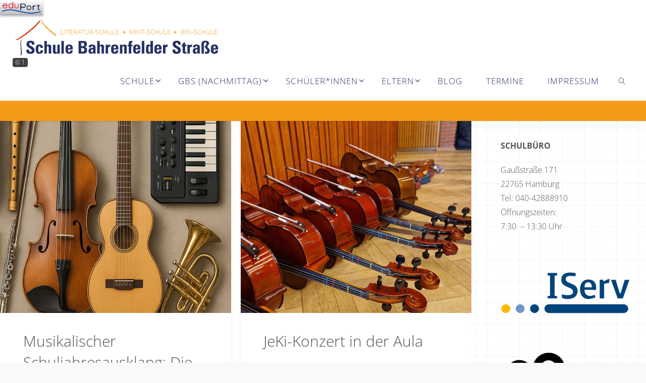

--- FILE ---
content_type: text/html; charset=UTF-8
request_url: https://schule-bahrenfelder-strasse.hamburg.de/tag/jeki/
body_size: 20081
content:
<!DOCTYPE html>
<html lang="de">
<head>
<meta name="viewport" content="width=device-width, user-scalable=yes, initial-scale=1.0">
<meta http-equiv="X-UA-Compatible" content="IE=edge" /><meta charset="UTF-8">
<link rel="profile" href="http://gmpg.org/xfn/11">
<title>Jeki &#8211; Schule Bahrenfelder Straße</title>
<meta name='robots' content='max-image-preview:large' />
	<style>img:is([sizes="auto" i], [sizes^="auto," i]) { contain-intrinsic-size: 3000px 1500px }</style>
	<link rel="alternate" type="application/rss+xml" title="Schule Bahrenfelder Straße &raquo; Feed" href="https://schule-bahrenfelder-strasse.hamburg.de/feed/" />
<link rel="alternate" type="application/rss+xml" title="Schule Bahrenfelder Straße &raquo; Jeki Schlagwort-Feed" href="https://schule-bahrenfelder-strasse.hamburg.de/tag/jeki/feed/" />
<link rel='stylesheet' id='wp-block-library-css' href='https://schule-bahrenfelder-strasse.hamburg.de/wp-includes/css/dist/block-library/style.min.css?ver=6.7.4' media='all' />
<style id='pdfemb-pdf-embedder-viewer-style-inline-css'>
.wp-block-pdfemb-pdf-embedder-viewer{max-width:none}

</style>
<style id='classic-theme-styles-inline-css'>
/*! This file is auto-generated */
.wp-block-button__link{color:#fff;background-color:#32373c;border-radius:9999px;box-shadow:none;text-decoration:none;padding:calc(.667em + 2px) calc(1.333em + 2px);font-size:1.125em}.wp-block-file__button{background:#32373c;color:#fff;text-decoration:none}
</style>
<style id='global-styles-inline-css'>
:root{--wp--preset--aspect-ratio--square: 1;--wp--preset--aspect-ratio--4-3: 4/3;--wp--preset--aspect-ratio--3-4: 3/4;--wp--preset--aspect-ratio--3-2: 3/2;--wp--preset--aspect-ratio--2-3: 2/3;--wp--preset--aspect-ratio--16-9: 16/9;--wp--preset--aspect-ratio--9-16: 9/16;--wp--preset--color--black: #000000;--wp--preset--color--cyan-bluish-gray: #abb8c3;--wp--preset--color--white: #ffffff;--wp--preset--color--pale-pink: #f78da7;--wp--preset--color--vivid-red: #cf2e2e;--wp--preset--color--luminous-vivid-orange: #ff6900;--wp--preset--color--luminous-vivid-amber: #fcb900;--wp--preset--color--light-green-cyan: #7bdcb5;--wp--preset--color--vivid-green-cyan: #00d084;--wp--preset--color--pale-cyan-blue: #8ed1fc;--wp--preset--color--vivid-cyan-blue: #0693e3;--wp--preset--color--vivid-purple: #9b51e0;--wp--preset--color--accent-1: #0085b2;--wp--preset--color--accent-2: #f49a16;--wp--preset--color--headings: #333;--wp--preset--color--sitetext: #555;--wp--preset--color--sitebg: #fff;--wp--preset--gradient--vivid-cyan-blue-to-vivid-purple: linear-gradient(135deg,rgba(6,147,227,1) 0%,rgb(155,81,224) 100%);--wp--preset--gradient--light-green-cyan-to-vivid-green-cyan: linear-gradient(135deg,rgb(122,220,180) 0%,rgb(0,208,130) 100%);--wp--preset--gradient--luminous-vivid-amber-to-luminous-vivid-orange: linear-gradient(135deg,rgba(252,185,0,1) 0%,rgba(255,105,0,1) 100%);--wp--preset--gradient--luminous-vivid-orange-to-vivid-red: linear-gradient(135deg,rgba(255,105,0,1) 0%,rgb(207,46,46) 100%);--wp--preset--gradient--very-light-gray-to-cyan-bluish-gray: linear-gradient(135deg,rgb(238,238,238) 0%,rgb(169,184,195) 100%);--wp--preset--gradient--cool-to-warm-spectrum: linear-gradient(135deg,rgb(74,234,220) 0%,rgb(151,120,209) 20%,rgb(207,42,186) 40%,rgb(238,44,130) 60%,rgb(251,105,98) 80%,rgb(254,248,76) 100%);--wp--preset--gradient--blush-light-purple: linear-gradient(135deg,rgb(255,206,236) 0%,rgb(152,150,240) 100%);--wp--preset--gradient--blush-bordeaux: linear-gradient(135deg,rgb(254,205,165) 0%,rgb(254,45,45) 50%,rgb(107,0,62) 100%);--wp--preset--gradient--luminous-dusk: linear-gradient(135deg,rgb(255,203,112) 0%,rgb(199,81,192) 50%,rgb(65,88,208) 100%);--wp--preset--gradient--pale-ocean: linear-gradient(135deg,rgb(255,245,203) 0%,rgb(182,227,212) 50%,rgb(51,167,181) 100%);--wp--preset--gradient--electric-grass: linear-gradient(135deg,rgb(202,248,128) 0%,rgb(113,206,126) 100%);--wp--preset--gradient--midnight: linear-gradient(135deg,rgb(2,3,129) 0%,rgb(40,116,252) 100%);--wp--preset--font-size--small: 10px;--wp--preset--font-size--medium: 20px;--wp--preset--font-size--large: 25px;--wp--preset--font-size--x-large: 42px;--wp--preset--font-size--normal: 16px;--wp--preset--font-size--larger: 40px;--wp--preset--spacing--20: 0.44rem;--wp--preset--spacing--30: 0.67rem;--wp--preset--spacing--40: 1rem;--wp--preset--spacing--50: 1.5rem;--wp--preset--spacing--60: 2.25rem;--wp--preset--spacing--70: 3.38rem;--wp--preset--spacing--80: 5.06rem;--wp--preset--shadow--natural: 6px 6px 9px rgba(0, 0, 0, 0.2);--wp--preset--shadow--deep: 12px 12px 50px rgba(0, 0, 0, 0.4);--wp--preset--shadow--sharp: 6px 6px 0px rgba(0, 0, 0, 0.2);--wp--preset--shadow--outlined: 6px 6px 0px -3px rgba(255, 255, 255, 1), 6px 6px rgba(0, 0, 0, 1);--wp--preset--shadow--crisp: 6px 6px 0px rgba(0, 0, 0, 1);}:where(.is-layout-flex){gap: 0.5em;}:where(.is-layout-grid){gap: 0.5em;}body .is-layout-flex{display: flex;}.is-layout-flex{flex-wrap: wrap;align-items: center;}.is-layout-flex > :is(*, div){margin: 0;}body .is-layout-grid{display: grid;}.is-layout-grid > :is(*, div){margin: 0;}:where(.wp-block-columns.is-layout-flex){gap: 2em;}:where(.wp-block-columns.is-layout-grid){gap: 2em;}:where(.wp-block-post-template.is-layout-flex){gap: 1.25em;}:where(.wp-block-post-template.is-layout-grid){gap: 1.25em;}.has-black-color{color: var(--wp--preset--color--black) !important;}.has-cyan-bluish-gray-color{color: var(--wp--preset--color--cyan-bluish-gray) !important;}.has-white-color{color: var(--wp--preset--color--white) !important;}.has-pale-pink-color{color: var(--wp--preset--color--pale-pink) !important;}.has-vivid-red-color{color: var(--wp--preset--color--vivid-red) !important;}.has-luminous-vivid-orange-color{color: var(--wp--preset--color--luminous-vivid-orange) !important;}.has-luminous-vivid-amber-color{color: var(--wp--preset--color--luminous-vivid-amber) !important;}.has-light-green-cyan-color{color: var(--wp--preset--color--light-green-cyan) !important;}.has-vivid-green-cyan-color{color: var(--wp--preset--color--vivid-green-cyan) !important;}.has-pale-cyan-blue-color{color: var(--wp--preset--color--pale-cyan-blue) !important;}.has-vivid-cyan-blue-color{color: var(--wp--preset--color--vivid-cyan-blue) !important;}.has-vivid-purple-color{color: var(--wp--preset--color--vivid-purple) !important;}.has-black-background-color{background-color: var(--wp--preset--color--black) !important;}.has-cyan-bluish-gray-background-color{background-color: var(--wp--preset--color--cyan-bluish-gray) !important;}.has-white-background-color{background-color: var(--wp--preset--color--white) !important;}.has-pale-pink-background-color{background-color: var(--wp--preset--color--pale-pink) !important;}.has-vivid-red-background-color{background-color: var(--wp--preset--color--vivid-red) !important;}.has-luminous-vivid-orange-background-color{background-color: var(--wp--preset--color--luminous-vivid-orange) !important;}.has-luminous-vivid-amber-background-color{background-color: var(--wp--preset--color--luminous-vivid-amber) !important;}.has-light-green-cyan-background-color{background-color: var(--wp--preset--color--light-green-cyan) !important;}.has-vivid-green-cyan-background-color{background-color: var(--wp--preset--color--vivid-green-cyan) !important;}.has-pale-cyan-blue-background-color{background-color: var(--wp--preset--color--pale-cyan-blue) !important;}.has-vivid-cyan-blue-background-color{background-color: var(--wp--preset--color--vivid-cyan-blue) !important;}.has-vivid-purple-background-color{background-color: var(--wp--preset--color--vivid-purple) !important;}.has-black-border-color{border-color: var(--wp--preset--color--black) !important;}.has-cyan-bluish-gray-border-color{border-color: var(--wp--preset--color--cyan-bluish-gray) !important;}.has-white-border-color{border-color: var(--wp--preset--color--white) !important;}.has-pale-pink-border-color{border-color: var(--wp--preset--color--pale-pink) !important;}.has-vivid-red-border-color{border-color: var(--wp--preset--color--vivid-red) !important;}.has-luminous-vivid-orange-border-color{border-color: var(--wp--preset--color--luminous-vivid-orange) !important;}.has-luminous-vivid-amber-border-color{border-color: var(--wp--preset--color--luminous-vivid-amber) !important;}.has-light-green-cyan-border-color{border-color: var(--wp--preset--color--light-green-cyan) !important;}.has-vivid-green-cyan-border-color{border-color: var(--wp--preset--color--vivid-green-cyan) !important;}.has-pale-cyan-blue-border-color{border-color: var(--wp--preset--color--pale-cyan-blue) !important;}.has-vivid-cyan-blue-border-color{border-color: var(--wp--preset--color--vivid-cyan-blue) !important;}.has-vivid-purple-border-color{border-color: var(--wp--preset--color--vivid-purple) !important;}.has-vivid-cyan-blue-to-vivid-purple-gradient-background{background: var(--wp--preset--gradient--vivid-cyan-blue-to-vivid-purple) !important;}.has-light-green-cyan-to-vivid-green-cyan-gradient-background{background: var(--wp--preset--gradient--light-green-cyan-to-vivid-green-cyan) !important;}.has-luminous-vivid-amber-to-luminous-vivid-orange-gradient-background{background: var(--wp--preset--gradient--luminous-vivid-amber-to-luminous-vivid-orange) !important;}.has-luminous-vivid-orange-to-vivid-red-gradient-background{background: var(--wp--preset--gradient--luminous-vivid-orange-to-vivid-red) !important;}.has-very-light-gray-to-cyan-bluish-gray-gradient-background{background: var(--wp--preset--gradient--very-light-gray-to-cyan-bluish-gray) !important;}.has-cool-to-warm-spectrum-gradient-background{background: var(--wp--preset--gradient--cool-to-warm-spectrum) !important;}.has-blush-light-purple-gradient-background{background: var(--wp--preset--gradient--blush-light-purple) !important;}.has-blush-bordeaux-gradient-background{background: var(--wp--preset--gradient--blush-bordeaux) !important;}.has-luminous-dusk-gradient-background{background: var(--wp--preset--gradient--luminous-dusk) !important;}.has-pale-ocean-gradient-background{background: var(--wp--preset--gradient--pale-ocean) !important;}.has-electric-grass-gradient-background{background: var(--wp--preset--gradient--electric-grass) !important;}.has-midnight-gradient-background{background: var(--wp--preset--gradient--midnight) !important;}.has-small-font-size{font-size: var(--wp--preset--font-size--small) !important;}.has-medium-font-size{font-size: var(--wp--preset--font-size--medium) !important;}.has-large-font-size{font-size: var(--wp--preset--font-size--large) !important;}.has-x-large-font-size{font-size: var(--wp--preset--font-size--x-large) !important;}
:where(.wp-block-post-template.is-layout-flex){gap: 1.25em;}:where(.wp-block-post-template.is-layout-grid){gap: 1.25em;}
:where(.wp-block-columns.is-layout-flex){gap: 2em;}:where(.wp-block-columns.is-layout-grid){gap: 2em;}
:root :where(.wp-block-pullquote){font-size: 1.5em;line-height: 1.6;}
</style>
<link rel='stylesheet' id='external_content_blocker_frontend_styles-css' href='https://schule-bahrenfelder-strasse.hamburg.de/wp-content/plugins/bsb-external-content-blocker/include/../assets/css/frontend.css?ver=1725265440' media='all' />
<link rel='stylesheet' id='bsb_media_copyright---bsb-media-copyright-css' href='https://schule-bahrenfelder-strasse.hamburg.de/wp-content/plugins/bsb-media-copyright/css/bsb-media-copyright.css?ver=0.5.0' media='all' />
<link rel='stylesheet' id='pp-listing---main-css' href='https://schule-bahrenfelder-strasse.hamburg.de/wp-content/plugins/pp-listing/css/main.css?ver=0.5.28' media='all' />
<link rel='stylesheet' id='responsive-lightbox-featherlight-css' href='https://schule-bahrenfelder-strasse.hamburg.de/wp-content/plugins/responsive-lightbox/assets/featherlight/featherlight.min.css?ver=1.7.14' media='all' />
<link rel='stylesheet' id='responsive-lightbox-featherlight-gallery-css' href='https://schule-bahrenfelder-strasse.hamburg.de/wp-content/plugins/responsive-lightbox/assets/featherlight/featherlight.gallery.min.css?ver=1.7.14' media='all' />
<link rel='stylesheet' id='sow-image-default-4e6925654b7a-css' href='https://schule-bahrenfelder-strasse.hamburg.de/wp-content/uploads/sites/811/siteorigin-widgets/sow-image-default-4e6925654b7a.css?ver=6.7.4' media='all' />
<link rel='stylesheet' id='bsb_media_copyright-compat-fluida-css' href='https://schule-bahrenfelder-strasse.hamburg.de/wp-content/plugins/bsb-media-copyright/css/compat/fluida.css?ver=0.5.0' media='all' />
<link rel='stylesheet' id='fluida-themefonts-css' href='https://schule-bahrenfelder-strasse.hamburg.de/wp-content/themes/fluida/resources/fonts/fontfaces.css?ver=1.8.8.1' media='all' />
<link rel='stylesheet' id='fluida-googlefonts-css' href='https://schule-bahrenfelder-strasse.hamburg.de/wp-content/fonts/lib/css?f=opensans:0%7Copensanscondensed:300%7Copensans:100,200,300,400,500,600,700,800,900%7Copensans:700%7Copensans:300' media='all' />
<link rel='stylesheet' id='fluida-main-css' href='https://schule-bahrenfelder-strasse.hamburg.de/wp-content/themes/fluida/style.css?ver=1.8.8.1' media='all' />
<style id='fluida-main-inline-css'>
 #site-header-main-inside, #container, #colophon-inside, #footer-inside, #breadcrumbs-container-inside, #wp-custom-header { margin: 0 auto; max-width: 1920px; } #site-header-main { left: 0; right: 0; } #primary { width: 320px; } #secondary { width: 320px; } #container.one-column { } #container.two-columns-right #secondary { float: right; } #container.two-columns-right .main, .two-columns-right #breadcrumbs { width: calc( 98% - 320px ); float: left; } #container.two-columns-left #primary { float: left; } #container.two-columns-left .main, .two-columns-left #breadcrumbs { width: calc( 98% - 320px ); float: right; } #container.three-columns-right #primary, #container.three-columns-left #primary, #container.three-columns-sided #primary { float: left; } #container.three-columns-right #secondary, #container.three-columns-left #secondary, #container.three-columns-sided #secondary { float: left; } #container.three-columns-right #primary, #container.three-columns-left #secondary { margin-left: 2%; margin-right: 2%; } #container.three-columns-right .main, .three-columns-right #breadcrumbs { width: calc( 96% - 640px ); float: left; } #container.three-columns-left .main, .three-columns-left #breadcrumbs { width: calc( 96% - 640px ); float: right; } #container.three-columns-sided #secondary { float: right; } #container.three-columns-sided .main, .three-columns-sided #breadcrumbs { width: calc( 96% - 640px ); float: right; margin: 0 calc( 2% + 320px ) 0 -1920px; } #site-text { clip: rect(1px, 1px, 1px, 1px); height: 1px; overflow: hidden; position: absolute !important; width: 1px; word-wrap: normal !important; } html { font-family: Open Sans; font-size: 16px; font-weight: 300; line-height: 1.8; } #site-title { font-family: Open Sans Condensed; font-size: 150%; font-weight: 300; } #access ul li a { font-family: Open Sans Condensed; font-size: 105%; font-weight: 300; } #access i.search-icon { ; } .widget-title { font-family: Open Sans; font-size: 100%; font-weight: 700; } .widget-container { font-family: Open Sans; font-size: 100%; font-weight: 300; } .entry-title, #reply-title, .woocommerce .main .page-title, .woocommerce .main .entry-title { font-family: Open Sans; font-size: 250%; font-weight: 300; } .content-masonry .entry-title { font-size: 187.5%; } h1 { font-size: 3.029em; } h2 { font-size: 2.678em; } h3 { font-size: 2.327em; } h4 { font-size: 1.976em; } h5 { font-size: 1.625em; } h6 { font-size: 1.274em; } h1, h2, h3, h4, h5, h6 { font-family: Open Sans Condensed; font-weight: 300; } .lp-staticslider .staticslider-caption-title, .seriousslider.seriousslider-theme .seriousslider-caption-title { font-family: Open Sans Condensed; } body { color: #555; background-color: #f9f9f9; } #site-header-main, #site-header-main-inside, #access ul li a, #access ul ul, #access::after { background-color: #fff; } #access .menu-main-search .searchform { border-color: #253163; background-color: #253163; } .menu-search-animated .searchform input[type="search"], .menu-search-animated .searchform input[type="search"]:focus { color: #fff; } #header a { color: #0085b2; } #access > div > ul > li, #access > div > ul > li > a { color: #253163; } #access ul.sub-menu li a, #access ul.children li a { color: #253163; } #access ul.sub-menu li:hover > a, #access ul.children li:hover > a { background-color: rgba(37,49,99,0.1); } #access > div > ul > li:hover > a { color: #fff; } #access ul > li.current_page_item > a, #access ul > li.current-menu-item > a, #access ul > li.current_page_ancestor > a, #access ul > li.current-menu-ancestor > a, #access .sub-menu, #access .children { border-top-color: #253163; } #access ul ul ul { border-left-color: rgba(37,49,99,0.5); } #access > div > ul > li:hover > a { background-color: #253163; } #access ul.children > li.current_page_item > a, #access ul.sub-menu > li.current-menu-item > a, #access ul.children > li.current_page_ancestor > a, #access ul.sub-menu > li.current-menu-ancestor > a { border-color: #253163; } .searchform .searchsubmit, .searchform:hover input[type="search"], .searchform input[type="search"]:focus { color: #fff; background-color: transparent; } .searchform::after, .searchform input[type="search"]:focus, .searchform .searchsubmit:hover { background-color: #0085b2; } article.hentry, #primary, .searchform, .main > div:not(#content-masonry), .main > header, .main > nav#nav-below, .pagination span, .pagination a, #nav-old-below .nav-previous, #nav-old-below .nav-next { background-color: #fff; } #breadcrumbs-container { background-color: #f8f8f8;} #secondary { ; } #colophon, #footer { background-color: #253163; color: #ffffff; } span.entry-format { color: #0085b2; } .format-aside { border-top-color: #f9f9f9; } article.hentry .post-thumbnail-container { background-color: rgba(85,85,85,0.15); } .entry-content blockquote::before, .entry-content blockquote::after { color: rgba(85,85,85,0.1); } .entry-content h1, .entry-content h2, .entry-content h3, .entry-content h4, .lp-text-content h1, .lp-text-content h2, .lp-text-content h3, .lp-text-content h4 { color: #333; } a { color: #0085b2; } a:hover, .entry-meta span a:hover, .comments-link a:hover { color: #f49a16; } #footer a, .page-title strong { color: #0085b2; } #footer a:hover, #site-title a:hover span { color: #f49a16; } #access > div > ul > li.menu-search-animated:hover i { color: #fff; } .continue-reading-link { color: #fff; background-color: #f49a16} .continue-reading-link:before { background-color: #0085b2} .continue-reading-link:hover { color: #fff; } header.pad-container { border-top-color: #0085b2; } article.sticky:after { background-color: rgba(0,133,178,1); } .socials a:before { color: #0085b2; } .socials a:hover:before { color: #f49a16; } .fluida-normalizedtags #content .tagcloud a { color: #fff; background-color: #0085b2; } .fluida-normalizedtags #content .tagcloud a:hover { background-color: #f49a16; } #toTop .icon-back2top:before { color: #0085b2; } #toTop:hover .icon-back2top:before { color: #f49a16; } .entry-meta .icon-metas:before { color: #f49a16; } .page-link a:hover { border-top-color: #f49a16; } #site-title span a span:nth-child(1) { background-color: #0085b2; color: #fff; width: 1.4em; margin-right: .1em; text-align: center; line-height: 1.4; font-weight: 300; } #site-title span a:hover span:nth-child(1) { background-color: #f49a16; } .fluida-caption-one .main .wp-caption .wp-caption-text { border-bottom-color: #eeeeee; } .fluida-caption-two .main .wp-caption .wp-caption-text { background-color: #f5f5f5; } .fluida-image-one .entry-content img[class*="align"], .fluida-image-one .entry-summary img[class*="align"], .fluida-image-two .entry-content img[class*='align'], .fluida-image-two .entry-summary img[class*='align'] { border-color: #eeeeee; } .fluida-image-five .entry-content img[class*='align'], .fluida-image-five .entry-summary img[class*='align'] { border-color: #0085b2; } /* diffs */ span.edit-link a.post-edit-link, span.edit-link a.post-edit-link:hover, span.edit-link .icon-edit:before { color: #9a9a9a; } .searchform { border-color: #ebebeb; } .entry-meta span, .entry-utility span, .entry-meta time, .comment-meta a, #breadcrumbs-nav .icon-angle-right::before, .footermenu ul li span.sep { color: #9a9a9a; } #footer { border-top-color: #394577; } #colophon .widget-container:after { background-color: #394577; } #commentform { max-width:650px;} code, .reply a:after, #nav-below .nav-previous a:before, #nav-below .nav-next a:before, .reply a:after { background-color: #eeeeee; } pre, .entry-meta .author, nav.sidebarmenu, .page-link > span, article .author-info, .comment-author, .commentlist .comment-body, .commentlist .pingback, nav.sidebarmenu li a { border-color: #eeeeee; } select, input[type], textarea { color: #555; } button, input[type="button"], input[type="submit"], input[type="reset"] { background-color: #0085b2; color: #fff; } button:hover, input[type="button"]:hover, input[type="submit"]:hover, input[type="reset"]:hover { background-color: #f49a16; } select, input[type], textarea { border-color: #e9e9e9; } input[type]:hover, textarea:hover, select:hover, input[type]:focus, textarea:focus, select:focus { border-color: #cdcdcd; } hr { background-color: #e9e9e9; } #toTop { background-color: rgba(250,250,250,0.8) } /* gutenberg */ .wp-block-image.alignwide { margin-left: -15%; margin-right: -15%; } .wp-block-image.alignwide img { width: 130%; max-width: 130%; } .has-accent-1-color, .has-accent-1-color:hover { color: #0085b2; } .has-accent-2-color, .has-accent-2-color:hover { color: #f49a16; } .has-headings-color, .has-headings-color:hover { color: #333; } .has-sitetext-color, .has-sitetext-color:hover { color: #555; } .has-sitebg-color, .has-sitebg-color:hover { color: #fff; } .has-accent-1-background-color { background-color: #0085b2; } .has-accent-2-background-color { background-color: #f49a16; } .has-headings-background-color { background-color: #333; } .has-sitetext-background-color { background-color: #555; } .has-sitebg-background-color { background-color: #fff; } .has-small-font-size { font-size: 10px; } .has-regular-font-size { font-size: 16px; } .has-large-font-size { font-size: 25px; } .has-larger-font-size { font-size: 40px; } .has-huge-font-size { font-size: 40px; } /* woocommerce */ .woocommerce-page #respond input#submit.alt, .woocommerce a.button.alt, .woocommerce-page button.button.alt, .woocommerce input.button.alt, .woocommerce #respond input#submit, .woocommerce a.button, .woocommerce button.button, .woocommerce input.button { background-color: #0085b2; color: #fff; line-height: 1.8; } .woocommerce #respond input#submit:hover, .woocommerce a.button:hover, .woocommerce button.button:hover, .woocommerce input.button:hover { background-color: #22a7d4; color: #fff;} .woocommerce-page #respond input#submit.alt, .woocommerce a.button.alt, .woocommerce-page button.button.alt, .woocommerce input.button.alt { background-color: #f49a16; color: #fff; line-height: 1.8; } .woocommerce-page #respond input#submit.alt:hover, .woocommerce a.button.alt:hover, .woocommerce-page button.button.alt:hover, .woocommerce input.button.alt:hover { background-color: #ffbc38; color: #fff;} .woocommerce div.product .woocommerce-tabs ul.tabs li.active { border-bottom-color: #fff; } .woocommerce #respond input#submit.alt.disabled, .woocommerce #respond input#submit.alt.disabled:hover, .woocommerce #respond input#submit.alt:disabled, .woocommerce #respond input#submit.alt:disabled:hover, .woocommerce #respond input#submit.alt[disabled]:disabled, .woocommerce #respond input#submit.alt[disabled]:disabled:hover, .woocommerce a.button.alt.disabled, .woocommerce a.button.alt.disabled:hover, .woocommerce a.button.alt:disabled, .woocommerce a.button.alt:disabled:hover, .woocommerce a.button.alt[disabled]:disabled, .woocommerce a.button.alt[disabled]:disabled:hover, .woocommerce button.button.alt.disabled, .woocommerce button.button.alt.disabled:hover, .woocommerce button.button.alt:disabled, .woocommerce button.button.alt:disabled:hover, .woocommerce button.button.alt[disabled]:disabled, .woocommerce button.button.alt[disabled]:disabled:hover, .woocommerce input.button.alt.disabled, .woocommerce input.button.alt.disabled:hover, .woocommerce input.button.alt:disabled, .woocommerce input.button.alt:disabled:hover, .woocommerce input.button.alt[disabled]:disabled, .woocommerce input.button.alt[disabled]:disabled:hover { background-color: #f49a16; } .woocommerce ul.products li.product .price, .woocommerce div.product p.price, .woocommerce div.product span.price { color: #232323 } #add_payment_method #payment, .woocommerce-cart #payment, .woocommerce-checkout #payment { background: #f5f5f5; } /* mobile menu */ nav#mobile-menu { background-color: #fff; color: #253163;} #mobile-menu .menu-main-search input[type="search"] { color: #253163; } .main .entry-content, .main .entry-summary { text-align: inherit; } .main p, .main ul, .main ol, .main dd, .main pre, .main hr { margin-bottom: 1em; } .main .entry-content p { text-indent: 0em; } .main a.post-featured-image { background-position: center center; } #content { margin-top: 20px; } #content { padding-left: 0px; padding-right: 0px; } #header-widget-area { width: 100%; left: 10px; } .fluida-stripped-table .main thead th, .fluida-bordered-table .main thead th, .fluida-stripped-table .main td, .fluida-stripped-table .main th, .fluida-bordered-table .main th, .fluida-bordered-table .main td { border-color: #e9e9e9; } .fluida-clean-table .main th, .fluida-stripped-table .main tr:nth-child(even) td, .fluida-stripped-table .main tr:nth-child(even) th { background-color: #f6f6f6; } #secondary { border: 0; box-shadow: none; } #primary + #secondary { padding-left: 1em; } article.hentry .article-inner, #breadcrumbs-nav, body.woocommerce.woocommerce-page #breadcrumbs-nav, #content-masonry article.hentry .article-inner, .pad-container { padding-left: 10%; padding-right: 10%; } .fluida-magazine-two.archive #breadcrumbs-nav, .fluida-magazine-two.archive .pad-container, .fluida-magazine-two.search #breadcrumbs-nav, .fluida-magazine-two.search .pad-container, .fluida-magazine-two.page-template-template-page-with-intro #breadcrumbs-nav, .fluida-magazine-two.page-template-template-page-with-intro .pad-container { padding-left: 5%; padding-right: 5%; } .fluida-magazine-three.archive #breadcrumbs-nav, .fluida-magazine-three.archive .pad-container, .fluida-magazine-three.search #breadcrumbs-nav, .fluida-magazine-three.search .pad-container, .fluida-magazine-three.page-template-template-page-with-intro #breadcrumbs-nav, .fluida-magazine-three.page-template-template-page-with-intro .pad-container { padding-left: 3.3333333333333%; padding-right: 3.3333333333333%; } #site-header-main { height:80px; } #sheader, .identity, #nav-toggle { height:80px; line-height:80px; } #access div > ul > li > a { line-height:78px; } #access .menu-main-search > a, #branding { height:80px; } .fluida-responsive-headerimage #masthead #header-image-main-inside { max-height: 180px; } .fluida-cropped-headerimage #masthead div.header-image { height: 180px; } #site-text { display: none; } #masthead #site-header-main { position: fixed; top: 0; box-shadow: 0 0 3px rgba(0,0,0,0.2); } #header-image-main { margin-top: 80px; } .fluida-landing-page .lp-blocks-inside, .fluida-landing-page .lp-boxes-inside, .fluida-landing-page .lp-text-inside, .fluida-landing-page .lp-posts-inside, .fluida-landing-page .lp-section-header { max-width: 1600px; } .seriousslider-theme .seriousslider-caption-buttons a:nth-child(2n+1), a.staticslider-button:nth-child(2n+1) { color: #555; border-color: #fff; background-color: #fff; } .seriousslider-theme .seriousslider-caption-buttons a:nth-child(2n+1):hover, a.staticslider-button:nth-child(2n+1):hover { color: #fff; } .seriousslider-theme .seriousslider-caption-buttons a:nth-child(2n), a.staticslider-button:nth-child(2n) { border-color: #fff; color: #fff; } .seriousslider-theme .seriousslider-caption-buttons a:nth-child(2n):hover, .staticslider-button:nth-child(2n):hover { color: #555; background-color: #fff; } .lp-blocks { background-color: #ffffff; } .lp-block > i::before { color: #0085b2; } .lp-block:hover i::before { color: #f49a16; } .lp-block i:after { background-color: #0085b2; } .lp-block:hover i:after { background-color: #f49a16; } .lp-block-text, .lp-boxes-static .lp-box-text, .lp-section-desc { color: #919191; } .lp-text { background-color: #FFF; } .lp-boxes-1 .lp-box .lp-box-image { height: 250px; } .lp-boxes-1.lp-boxes-animated .lp-box:hover .lp-box-text { max-height: 150px; } .lp-boxes-2 .lp-box .lp-box-image { height: 400px; } .lp-boxes-2.lp-boxes-animated .lp-box:hover .lp-box-text { max-height: 300px; } .lp-box-readmore { color: #0085b2; } .lp-boxes { background-color: #ffffff; } .lp-boxes .lp-box-overlay { background-color: rgba(0,133,178, 0.9); } .lpbox-rnd1 { background-color: #c8c8c8; } .lpbox-rnd2 { background-color: #c3c3c3; } .lpbox-rnd3 { background-color: #bebebe; } .lpbox-rnd4 { background-color: #b9b9b9; } .lpbox-rnd5 { background-color: #b4b4b4; } .lpbox-rnd6 { background-color: #afafaf; } .lpbox-rnd7 { background-color: #aaaaaa; } .lpbox-rnd8 { background-color: #a5a5a5; } 
</style>
<link rel='stylesheet' id='pp-calendar-css' href='https://schule-bahrenfelder-strasse.hamburg.de/wp-content/plugins/calendar-importer/css/calendar-importer.css?ver=0.3.21' media='all' />
<script src="https://schule-bahrenfelder-strasse.hamburg.de/wp-includes/js/jquery/jquery.min.js?ver=3.7.1" id="jquery-core-js"></script>
<script src="https://schule-bahrenfelder-strasse.hamburg.de/wp-includes/js/jquery/jquery-migrate.min.js?ver=3.4.1" id="jquery-migrate-js"></script>
<script src="https://schule-bahrenfelder-strasse.hamburg.de/wp-content/plugins/responsive-lightbox/assets/featherlight/featherlight.min.js?ver=1.7.14" id="responsive-lightbox-featherlight-js"></script>
<script src="https://schule-bahrenfelder-strasse.hamburg.de/wp-content/plugins/responsive-lightbox/assets/featherlight/featherlight.gallery.min.js?ver=1.7.14" id="responsive-lightbox-featherlight-gallery-js"></script>
<script src="https://schule-bahrenfelder-strasse.hamburg.de/wp-includes/js/underscore.min.js?ver=1.13.7" id="underscore-js"></script>
<script src="https://schule-bahrenfelder-strasse.hamburg.de/wp-content/plugins/responsive-lightbox/assets/infinitescroll/infinite-scroll.pkgd.min.js?ver=4.0.1" id="responsive-lightbox-infinite-scroll-js"></script>
<script id="responsive-lightbox-js-before">
var rlArgs = {"script":"featherlight","selector":"lightbox","customEvents":"","activeGalleries":true,"openSpeed":250,"closeSpeed":250,"closeOnClick":"background","closeOnEsc":true,"galleryFadeIn":100,"galleryFadeOut":300,"woocommerce_gallery":false,"ajaxurl":"https:\/\/schule-bahrenfelder-strasse.hamburg.de\/wp-admin\/admin-ajax.php","nonce":"01e42a412c","preview":false,"postId":11185,"scriptExtension":false};
</script>
<script src="https://schule-bahrenfelder-strasse.hamburg.de/wp-content/plugins/responsive-lightbox/js/front.js?ver=2.5.3" id="responsive-lightbox-js"></script>
<!--[if lt IE 9]>
<script src="https://schule-bahrenfelder-strasse.hamburg.de/wp-content/themes/fluida/resources/js/html5shiv.min.js?ver=1.8.8.1" id="fluida-html5shiv-js"></script>
<![endif]-->
<link rel="https://api.w.org/" href="https://schule-bahrenfelder-strasse.hamburg.de/wp-json/" /><link rel="alternate" title="JSON" type="application/json" href="https://schule-bahrenfelder-strasse.hamburg.de/wp-json/wp/v2/tags/78" /><style>
.bsb-footer {
	font-family: "Helvetica Neue", Helvetica, Arial, sans-serif;
	font-size:16px;
	line-height:17px;
	text-align:center;
	width:100%;
	background:#f0f0f0 !important;
	background-color:#f0f0f0 !important;
	position:relative;
}

.bsb-footer ul {
	list-style-type: none;
}
.bsb-footer ul li {
	display: inline-block;
}

.bsb-footer a {
	display: inline-block;
}

.bsb-footer,
.bsb-footer a,
.bsb-footer a:visited,
.bsb-footer a:hover,
.bsb-footer .title {
	color:#666;
}
.bsb-footer a:hover .title {
	text-decoration:underline;
}
.bsb-footer .logo-image {
	width:160px;
}

/* .bsb-footer-logos {
	display: grid;
	grid-template-columns: repeat(auto-fill, minmax(170px, 1fr));
} */
.bsb-logo-item {
	display:inline-block;
	max-width:100%;
	vertical-align:middle;
	margin:30px 10px;
}

/* BSB */
.bsb-logo-item-bsb {
	text-align:left;
	margin-right: 5px;
}
.bsb-logo-item-bsb .bsb-topline {
	display:block;
	letter-spacing:0.05em;
}
.bsb-logo-item-bsb .title {
	font-weight:bold;
}

/* BSB */
.bsb-logo-item-bildungsserver .title,
.bsb-logo-item-bildungsserver .logo-image {
	display: inline-block;
	vertical-align: middle;
}
.bsb-logo-item-bildungsserver img.logo-image {
	min-width: 60px !important;
	width: 60px !important;
	height:auto;
}
.bsb-logo-item-bildungsserver .title {
	text-align:left;
	font-weight:bold;
}


.bsb-logo-item-polyplanet {
}
.bsb-footer .bsb-logo-item-bsb .logo-image {
	width: 150px;
}
@media (min-width: 768px) {
	.bsb-footer {
		font-size:12px;
		line-height:15px;
	}
	.bsb-logo-item {
		margin:10px 30px;
	}
	.bsb-logo-item-bsb {
		margin-right: 5px;
	}
	.bsb-logo-item-bsb .bsb-topline {
		font-size:10px;
	}
	.bsb-footer .logo-image {
		width:120px;
	}
	.bsb-footer .bsb-logo-item-bsb .logo-image {
		width: 170px;
	}

}



.bsb-footer-menu {
	padding:8px 0;
	border-top:1px solid #999;
	border-bottom:1px solid #999;
}
.bsb-footer-menu a {
	display:inline-block;
	margin:0 8px;
}
/*
 */


/* clearfix */
.bsb-clearfix:after {
	content: "";
	display: block;
	clear: both;
	visibility: hidden;
	line-height: 0;
	height: 0;
}

.bsb-clearfix {
	clear: left;
/* 	display: inline-block; */
}

html[xmlns] .bsb-clearfix {
	display: block;
}

* html .bsb-clearfix {
	height: 1%;
}

.bsb-piwik-opt-out {
	background-color:#fff;
	padding:8px 0;
}
.bsb-piwik-opt-out p {
	margin:0 8px;
}
.bsb-piwik-opt-out a,
.bsb-piwik-opt-out a:visited {
	color:#000;
	text-decoration:underline;
}
.bsb-piwik-opt-out iframe {
	display:none;
	width:100%;
	min-height:100px;
	border-style:none;
}

@media (max-width: 840px) {
	.bsb-piwik-opt-out iframe {
		min-height:350px;
	}
}
</style><link rel="dns-prefetch" href="//schulhomepages-tracking.hamburg.de" /><style id="custom-background-css">
body.custom-background { background-image: url("https://schule-bahrenfelder-strasse.hamburg.de/wp-content/uploads/sites/811/2022/02/karopapier2.png"); background-position: left top; background-size: auto; background-repeat: repeat; background-attachment: scroll; }
</style>
	<link rel="icon" href="https://schule-bahrenfelder-strasse.hamburg.de/wp-content/uploads/sites/811/2019/07/cropped-Logo_flavicon-32x32.png" sizes="32x32" />
<link rel="icon" href="https://schule-bahrenfelder-strasse.hamburg.de/wp-content/uploads/sites/811/2019/07/cropped-Logo_flavicon-192x192.png" sizes="192x192" />
<link rel="apple-touch-icon" href="https://schule-bahrenfelder-strasse.hamburg.de/wp-content/uploads/sites/811/2019/07/cropped-Logo_flavicon-180x180.png" />
<meta name="msapplication-TileImage" content="https://schule-bahrenfelder-strasse.hamburg.de/wp-content/uploads/sites/811/2019/07/cropped-Logo_flavicon-270x270.png" />
		<style id="wp-custom-css">
			/*
Hier statt xx die ID der Seite ohne Headerbild eintragen
Achtung! Die Eintraege immer mit Kommata trennen. Bis auf den letzten...
*/
#post-68 header,
#post-2257 header,
#post-91 header,
#post-1757 header,
#post-1485 header,
#post-941 header,
#post-154 header,
#post-1547 header,
#post-68 header,
#post-2922 header,
#post-3542 header,
#post-7468 header,
#post-8866 header,
#post-7325 header,
#post-9458 header,
#post-9844 header,
#post-8147 header,
#post-10109 header,
#post-10781 header,
#post-10895 header,
#post-10924 header,
#post-10609 header,
#post-11100 header,
#post-11138 header,
#post-11151 header,
#post-11197 header,
#post-11236 header,
#post-xx header,
#post-xx header,
#post-xx header,
#post-xx header,
#post-xx header,
#post-xx header,
#post-xx header,
#post-xx header,
#post-xx header
{padding-top: 0 !important;}


h1, h2, h3, h4, h5, h6, a, p {
    font-family: Open sans !important;
}

/* Headerbild/Slider soll voll angezeigt werden */
#masthead #site-header-main {
    /* position: fixed; */
    position: relative;
}

#header-image-main {
    margin-top: 0;
}

@media (min-width: 1153px) {
	body.admin-bar.fluida-fixed-menu #site-header-main {
		/*margin-top: 32px;*/
		margin-top: 0;
	}
}

#breadcrumbs-container {
    display: none;
}
#content {
    margin-top: 0;
}

.main, code {
    background-color:#fff;
}

.schema-publisher, .schema-image {
   /* display: block;*/
}
.fluida-responsive-featured .main .post-thumbnail-container {
		max-height: 400px;
}

.widget-container {
    margin-bottom: 3.5em;
}
#footer {
		background: rgb(36,48,98);
		background: radial-gradient(circle, rgba(36,48,98,1) 30%, rgba(236,61,40,1) 73%, rgba(247,168,49,1) 100%);
}
article.hentry {
    background-color: transparent;
}

@media (min-width: 992px) {
  img.custom-logo {
    max-height: 100%;
    margin-top: 15px;
  }
	
}
/*
@media (min-width: 1149px) {
  #breadcrumbs-container {
    margin-top:160px;
	}
}

@media (min-width: 1485px) {
  #breadcrumbs-container {
    margin-top: 80px;
	}
}
*/
/* Navigation wird sonst unter orangenem Balken ausgeklappt */
#access {
    margin-top: 40px;
    position: relative;
    z-index: 99;
}

#access a {
    line-height: 2.2em;	
}

.nivo-caption {
	top: 10%;
	bottom: auto !important;
	opacity: 0.7 !important;
}

h1.slider-cap {
	padding: 5px 40px 20px;
	line-height: .8em;	
}

h1.slider-cap em {
	display:block;
	padding-bottom: 10px;
	font-weight: bold;
	font-size: .8em;
}

h1.slider-cap span {
	font-size: .6em;
}

#site-header-main {
	height: auto;
}

#site-header-main-inside {
	border-bottom: 40px solid #f49a16;
	z-index: 1;
	position: relative;
}

img.custom-logo {
    margin-top: 35px;
}
/*#header-image-main {
    margin-top: 120px;
    border-bottom: 40px solid #f49a16;
}*/
.lp-slider {
    border-bottom: 40px solid #f49a16;
}

/* Abstand Eingangstext auf Startseite zu gross zu naechstem Block */
#lp-blocks1 .lp-blocks-inside {
    padding-bottom: 0;
}

/* Footerwidgets - Abstand zu Footer zu gross */
#colophon .widget-container {
	padding-bottom: 0;
}
/* Und Content klebt dran. Kann aber muss nicht.. */
#colophon {
    margin-top: 30px;
}
/* Auf der Startseite jedenfalls nicht.. */
.home #colophon {
    margin-top: 0;
}

/* Startseite erster Block unter Slider - Seitentitel soll nicht angezeigt werden und Content rutscht hoch */
.main .lp-text-title {
	display: none;
}
.lp-text-title + .lp-text-content {
    margin-top: 1em;
}
#lp-text-one a {
    	color:#fff !important;
	text-decoration:underline !important;
}



@media (max-width: 767px) {
	#site-header-main-inside {
		border-bottom: 0;
	}
	#header-image-main {
    margin-top: 120px;
    border-bottom: 25px solid #f49a16;
	}
	.lp-slider {
		border-bottom: 25px solid #f49a16;
	}
	#lp-text-one {
		padding-top:0;
	}
	img.custom-logo {
    margin-top: 0px;
	}
	h1.slider-cap {
	margin: 15px 0;
		padding: 0 10px ;
		line-height: .3em;
}	
	h1.slider-cap em {
		font-size: .5em;
		
	}
	h1.slider-cap span {
		font-size: .4em;
	}
}



/* Navigationspunkte zusammenruecken bei 1550px und kleiner */
@media (max-width: 1550px) {
	#access a {
			padding: 0 1.4em;
	}
	#access &gt; div &gt; ul li &gt; a:not(:only-child) &gt; span::after {
			right: .4em;
	}
}
@media (max-width: 720px) {
	.lp-staticslider .lp-staticslider-image {
			max-height: 30vmax;    
	}
}

@media (max-width: 992px) {
#access div ul li a:not(:only-child) span::after {
  right: 0 !important;
}	
	#access ul li a {
    letter-spacing: 0;
}
	#access a {
    padding: 0 .8em;
}
}

/*
Landing Page Block ueber Footer
*/
.lp-page-inside article.hentry {
    background-color: #f3f3f3;
	  background-image: url("wp-content/uploads/sites/797/2021/10/karopapier2.png");
}

/*
Links im Footerbereich weiss und bei Mouseover orange
*/
#footer a, #site-title a span, #colophon a {
	color: #fff;
}
#footer a:hover, #site-title a:hover span, #colophon a:hover {
	color: #f49a16;
}

/* Link Button */
.link-bt {
	/*border: 1px solid #f49a16 !important;	*/
	color: #333;
	padding: .6em 1.2em;
	font-size: .8em;
	font-weight: 400;
	border: 2px solid;
	letter-spacing: 2px;
	text-transform: uppercase;
}
.link-bt:hover, .link-bt:active {
	color: #f49a16;
}
.continue-reading-link {
	background-color: #f49a16;
}

.lp-boxes-animated .lp-box-title {
   background: transparent;
   color:#fff;
   text-shadow: 
     -1px -1px 1px hsl(0, 100%, 0%);
}

/* Landing Page oberer Newsbalken */
.lp-text {
	background-color:#f49a16;
	padding-top:0;
	padding-bottom:1em;
}

.lp-text h1,
.lp-text p{
	color:#fff;
	margin-top:0;
	padding-top:0;
}

.lp-text{
	color:#fff;
}

.lp-text-title + .lp-text-content {
  margin-top: 1.5em;
}
.lp-text-inside {
  width: 65%;
	text-align: center;
}

.lp-text-inside h1 {
  text-transform: uppercase;
  line-height: 1.1em;
  margin-bottom: .5em;
}





.home .lp-slider {
  border-bottom-width: 0px;
}



.main {
          display: flex;
          flex-direction: column;
        }

.main :nth-child(1) { order: 1; }
.main :nth-child(2) { order: 3; }
.main :nth-child(3) { order: 2; }
.main :nth-child(4) { order: 4; }
.main :nth-child(5) { order: 4; }
.main :nth-child(6) { order: 4; }
.main :nth-child(7) { order: 4; }
.main :nth-child(8) { order: 4; }
.main :nth-child(9) { order: 4; }
.main :nth-child(10) { order: 4; }
.main :nth-child(11) { order: 4; }

#lp-blocks1 .lp-blocks-inside{
	padding-top: 2em;
}

.keinUmbruch span {
	white-space:nowrap;
}

#masthead .header-image {
	display: none;
}

#footer-inside {
  padding: 1em 2em;
}

#footer-inside div {
	line-height: 3em;
}

#footer-inside div#site-copyright {
  line-height: 2em;
}

/* Navigation unter Beiträgen war nicht bündig */
#nav-below .nav-next {
  clear: none;
}


#lp-blocks1 {
	border-bottom: 50px solid #f49a16;
}

@media (max-width:768px) {   
	h1 {font-size: 2em;} 
	h2 {font-size: 1.7em;}
	h3 {font-size: 1.5em;}
	h4 {font-size: 1.3em;}
	#metaslider-id-8126 img{
    height: 320px !important;
	  object-fit: cover;
	}
	.lp-text-inside {
  	width: 85%;
	}
}

/*
.post-template-default .main .entry-content, .post-template-default .main .entry-summary {
  padding-top: 50%;
}
*/
.main .article-inner header,
.single-post .main .type-post .article-inner header{
  padding-top: 50%;
}
.main .type-post .article-inner header {
  padding-top: 0;
}

figure.headerbild,
figure.beitragsbild{
  position: absolute;
  top: 0;
  left: 0;
}
/*
.post-template-default .post .article-inner header {
	padding-top: 50%;
}
*/

		</style>
		</head>

<body class="archive tag tag-jeki tag-78 custom-background wp-custom-logo wp-embed-responsive metaslider-plugin fluida-image-one fluida-caption-two fluida-totop-normal fluida-stripped-table fluida-fixed-menu fluida-responsive-headerimage fluida-responsive-featured fluida-magazine-two fluida-magazine-layout fluida-comment-placeholder fluida-hide-page-title fluida-hide-cat-title fluida-elementshadow fluida-article-animation-fade fluida-menu-animation" itemscope itemtype="http://schema.org/WebPage">
			<a class="skip-link screen-reader-text" href="#main" title="Skip to content"> Skip to content </a>
			<div id="site-wrapper">

	<header id="masthead" class="cryout"  itemscope itemtype="http://schema.org/WPHeader">

		<div id="site-header-main">
			<div id="site-header-main-inside">

								<nav id="mobile-menu">
					<div><ul id="mobile-nav" class=""><li id="menu-item-194" class="menu-item menu-item-type-post_type menu-item-object-page menu-item-has-children menu-item-194"><a href="https://schule-bahrenfelder-strasse.hamburg.de/unsere-schule/"><span>Schule</span></a>
<ul class="sub-menu">
	<li id="menu-item-3832" class="menu-item menu-item-type-post_type menu-item-object-page menu-item-3832"><a href="https://schule-bahrenfelder-strasse.hamburg.de/ansprechpartner/"><span>Kontakt</span></a></li>
	<li id="menu-item-7441" class="menu-item menu-item-type-post_type menu-item-object-page menu-item-7441"><a href="https://schule-bahrenfelder-strasse.hamburg.de/schulkonzepte/"><span>Schulkonzepte</span></a></li>
	<li id="menu-item-3663" class="menu-item menu-item-type-post_type menu-item-object-page menu-item-has-children menu-item-3663"><a href="https://schule-bahrenfelder-strasse.hamburg.de/projekte-und-aktionen/"><span>Schulschwerpunkte</span></a>
	<ul class="sub-menu">
		<li id="menu-item-3664" class="menu-item menu-item-type-post_type menu-item-object-page menu-item-3664"><a href="https://schule-bahrenfelder-strasse.hamburg.de/musik/"><span>Musik</span></a></li>
		<li id="menu-item-3673" class="menu-item menu-item-type-post_type menu-item-object-page menu-item-3673"><a href="https://schule-bahrenfelder-strasse.hamburg.de/literatur/"><span>Literatur</span></a></li>
		<li id="menu-item-3683" class="menu-item menu-item-type-post_type menu-item-object-page menu-item-3683"><a href="https://schule-bahrenfelder-strasse.hamburg.de/kunst/"><span>Kunst</span></a></li>
		<li id="menu-item-3688" class="menu-item menu-item-type-post_type menu-item-object-page menu-item-3688"><a href="https://schule-bahrenfelder-strasse.hamburg.de/pua-theater/"><span>Theater</span></a></li>
		<li id="menu-item-3703" class="menu-item menu-item-type-post_type menu-item-object-page menu-item-3703"><a href="https://schule-bahrenfelder-strasse.hamburg.de/umwelt/"><span>Umwelt</span></a></li>
		<li id="menu-item-3706" class="menu-item menu-item-type-post_type menu-item-object-page menu-item-3706"><a href="https://schule-bahrenfelder-strasse.hamburg.de/bewegung/"><span>Bewegung</span></a></li>
	</ul>
</li>
	<li id="menu-item-10420" class="menu-item menu-item-type-post_type menu-item-object-page menu-item-10420"><a href="https://schule-bahrenfelder-strasse.hamburg.de/wir-bekommen-einen-neubau/"><span>Wir bekommen einen Neubau!</span></a></li>
	<li id="menu-item-9348" class="menu-item menu-item-type-post_type menu-item-object-page menu-item-9348"><a href="https://schule-bahrenfelder-strasse.hamburg.de/kompartments/"><span>Kompartments</span></a></li>
	<li id="menu-item-3651" class="menu-item menu-item-type-post_type menu-item-object-page menu-item-3651"><a href="https://schule-bahrenfelder-strasse.hamburg.de/jahres-events/"><span>Feste und Veranstaltungen</span></a></li>
	<li id="menu-item-2153" class="menu-item menu-item-type-post_type menu-item-object-page menu-item-2153"><a href="https://schule-bahrenfelder-strasse.hamburg.de/schulische-differenzierungs-foerder-und-fordermassnahmen/"><span>Förder- und Fordermaßnahmen</span></a></li>
	<li id="menu-item-201" class="menu-item menu-item-type-post_type menu-item-object-page menu-item-201"><a href="https://schule-bahrenfelder-strasse.hamburg.de/kita-bahrenfelder-strasse/"><span>Kita Völkerstrasse</span></a></li>
</ul>
</li>
<li id="menu-item-195" class="menu-item menu-item-type-post_type menu-item-object-page menu-item-has-children menu-item-195"><a href="https://schule-bahrenfelder-strasse.hamburg.de/angebote-am-nachmittag/"><span>GBS (Nachmittag)</span></a>
<ul class="sub-menu">
	<li id="menu-item-2924" class="menu-item menu-item-type-post_type menu-item-object-page menu-item-2924"><a href="https://schule-bahrenfelder-strasse.hamburg.de/hamburger-schulverein-von-1875-e-v/"><span>Hamburger Kind Bildung und Betreuung gGmbH</span></a></li>
	<li id="menu-item-3561" class="menu-item menu-item-type-post_type menu-item-object-post menu-item-3561"><a href="https://schule-bahrenfelder-strasse.hamburg.de/anmeldung-gbs/"><span>Anmeldung GBS</span></a></li>
	<li id="menu-item-2914" class="menu-item menu-item-type-post_type menu-item-object-page menu-item-2914"><a href="https://schule-bahrenfelder-strasse.hamburg.de/kontakt/"><span>Kontakt GBS</span></a></li>
	<li id="menu-item-2917" class="menu-item menu-item-type-post_type menu-item-object-page menu-item-has-children menu-item-2917"><a href="https://schule-bahrenfelder-strasse.hamburg.de/struktur-des-tagesablaufes/"><span>Struktur des Tagesablaufes</span></a>
	<ul class="sub-menu">
		<li id="menu-item-2911" class="menu-item menu-item-type-post_type menu-item-object-page menu-item-2911"><a href="https://schule-bahrenfelder-strasse.hamburg.de/nachmittagskurse/"><span>Kursprogramm am Nachmittag</span></a></li>
	</ul>
</li>
	<li id="menu-item-11035" class="menu-item menu-item-type-post_type menu-item-object-page menu-item-11035"><a href="https://schule-bahrenfelder-strasse.hamburg.de/mittagsverpflegung/"><span>Mittagsverpflegung </span></a></li>
	<li id="menu-item-2966" class="menu-item menu-item-type-post_type menu-item-object-page menu-item-2966"><a href="https://schule-bahrenfelder-strasse.hamburg.de/elternbriefe/"><span>Elternbriefe/Dokumente</span></a></li>
</ul>
</li>
<li id="menu-item-3632" class="menu-item menu-item-type-post_type menu-item-object-page menu-item-has-children menu-item-3632"><a href="https://schule-bahrenfelder-strasse.hamburg.de/schueler/"><span>Schüler*innen</span></a>
<ul class="sub-menu">
	<li id="menu-item-3633" class="menu-item menu-item-type-post_type menu-item-object-page menu-item-3633"><a href="https://schule-bahrenfelder-strasse.hamburg.de/schuelerinnen-forum/"><span>Schülerforum</span></a></li>
	<li id="menu-item-3634" class="menu-item menu-item-type-post_type menu-item-object-page menu-item-3634"><a href="https://schule-bahrenfelder-strasse.hamburg.de/vorschule-frau-schulz/"><span>Vorschule</span></a></li>
	<li id="menu-item-4818" class="menu-item menu-item-type-post_type menu-item-object-page menu-item-4818"><a href="https://schule-bahrenfelder-strasse.hamburg.de/unsere-klassen/"><span>Klassen 1-4</span></a></li>
	<li id="menu-item-3639" class="menu-item menu-item-type-post_type menu-item-object-page menu-item-3639"><a href="https://schule-bahrenfelder-strasse.hamburg.de/klassenuebergreifende-projekte/"><span>Klassenübergreifende Projekte</span></a></li>
	<li id="menu-item-3643" class="menu-item menu-item-type-post_type menu-item-object-page menu-item-3643"><a href="https://schule-bahrenfelder-strasse.hamburg.de/verkehrsunterricht/"><span>Verkehrsunterricht</span></a></li>
</ul>
</li>
<li id="menu-item-3607" class="menu-item menu-item-type-post_type menu-item-object-page menu-item-has-children menu-item-3607"><a href="https://schule-bahrenfelder-strasse.hamburg.de/eltern/"><span>Eltern</span></a>
<ul class="sub-menu">
	<li id="menu-item-206" class="menu-item menu-item-type-post_type menu-item-object-page menu-item-206"><a href="https://schule-bahrenfelder-strasse.hamburg.de/elternrat/"><span>Elternrat</span></a></li>
	<li id="menu-item-3608" class="menu-item menu-item-type-post_type menu-item-object-page menu-item-3608"><a href="https://schule-bahrenfelder-strasse.hamburg.de/der-foerderverein/"><span>Förderverein</span></a></li>
	<li id="menu-item-3735" class="menu-item menu-item-type-post_type menu-item-object-page menu-item-3735"><a href="https://schule-bahrenfelder-strasse.hamburg.de/ag-umwelt/"><span>AG Umwelt</span></a></li>
</ul>
</li>
<li id="menu-item-4645" class="menu-item menu-item-type-taxonomy menu-item-object-category menu-item-4645"><a href="https://schule-bahrenfelder-strasse.hamburg.de/category/allgemein/"><span>blog</span></a></li>
<li id="menu-item-103" class="menu-item menu-item-type-post_type menu-item-object-page menu-item-103"><a href="https://schule-bahrenfelder-strasse.hamburg.de/termine/"><span>Termine</span></a></li>
<li id="menu-item-205" class="menu-item menu-item-type-post_type menu-item-object-page menu-item-205"><a href="https://schule-bahrenfelder-strasse.hamburg.de/impressum/"><span>Impressum</span></a></li>
<li class='menu-main-search menu-search-animated'>
			<a role='link' href><i class='search-icon'></i><span class='screen-reader-text'>Search</span></a>
<form role="search" method="get" class="searchform" action="https://schule-bahrenfelder-strasse.hamburg.de/">
	<label>
		<span class="screen-reader-text">Search for:</span>
		<input type="search" class="s" placeholder="Search" value="" name="s" />
	</label>
	<button type="submit" class="searchsubmit"><span class="screen-reader-text">Search</span><i class="blicon-magnifier"></i></button>
</form>

		</li></ul></div>					<button id="nav-cancel"><i class="blicon-cross3"></i></button>
				</nav> <!-- #mobile-menu -->
				
				<div id="branding">
					<div class="identity"><a href="https://schule-bahrenfelder-strasse.hamburg.de/" id="logo" class="custom-logo-link" title="Schule Bahrenfelder Straße" rel="home"><img id="bsb-copyright-img-1"   src="https://schule-bahrenfelder-strasse.hamburg.de/wp-content/uploads/sites/811/2025/01/logo-sbs-website.jpg" class="custom-logo" alt="Schule Bahrenfelder Straße" decoding="async" fetchpriority="high" srcset="https://schule-bahrenfelder-strasse.hamburg.de/wp-content/uploads/sites/811/2025/01/logo-sbs-website.jpg 1260w, https://schule-bahrenfelder-strasse.hamburg.de/wp-content/uploads/sites/811/2025/01/logo-sbs-website-300x57.jpg 300w, https://schule-bahrenfelder-strasse.hamburg.de/wp-content/uploads/sites/811/2025/01/logo-sbs-website-768x146.jpg 768w, https://schule-bahrenfelder-strasse.hamburg.de/wp-content/uploads/sites/811/2025/01/logo-sbs-website-766x146.jpg 766w, https://schule-bahrenfelder-strasse.hamburg.de/wp-content/uploads/sites/811/2025/01/logo-sbs-website-800x152.jpg 800w, https://schule-bahrenfelder-strasse.hamburg.de/wp-content/uploads/sites/811/2025/01/logo-sbs-website-512x98.jpg 512w" sizes="(max-width: 1260px) 100vw, 1260px" /><a class="bsb-media-copyright-link" id="bsb-copyright-reflink-1" href="#bsb-copyright-ref-1" title="Schule Bahrenfelder Strasse">© 1</a></a></div><div id="site-text"><div itemprop="headline" id="site-title"><span> <a href="https://schule-bahrenfelder-strasse.hamburg.de/" title="Grundschule in Ottensen" rel="home">Schule Bahrenfelder Straße</a> </span></div><span id="site-description"  itemprop="description" >Grundschule in Ottensen</span></div>				</div><!-- #branding -->

				
								<a id="nav-toggle" href="#"><span>&nbsp;</span></a>
				<nav id="access" role="navigation"  aria-label="Primary Menu"  itemscope itemtype="http://schema.org/SiteNavigationElement">
						<div><ul id="prime_nav" class=""><li class="menu-item menu-item-type-post_type menu-item-object-page menu-item-has-children menu-item-194"><a href="https://schule-bahrenfelder-strasse.hamburg.de/unsere-schule/"><span>Schule</span></a>
<ul class="sub-menu">
	<li class="menu-item menu-item-type-post_type menu-item-object-page menu-item-3832"><a href="https://schule-bahrenfelder-strasse.hamburg.de/ansprechpartner/"><span>Kontakt</span></a></li>
	<li class="menu-item menu-item-type-post_type menu-item-object-page menu-item-7441"><a href="https://schule-bahrenfelder-strasse.hamburg.de/schulkonzepte/"><span>Schulkonzepte</span></a></li>
	<li class="menu-item menu-item-type-post_type menu-item-object-page menu-item-has-children menu-item-3663"><a href="https://schule-bahrenfelder-strasse.hamburg.de/projekte-und-aktionen/"><span>Schulschwerpunkte</span></a>
	<ul class="sub-menu">
		<li class="menu-item menu-item-type-post_type menu-item-object-page menu-item-3664"><a href="https://schule-bahrenfelder-strasse.hamburg.de/musik/"><span>Musik</span></a></li>
		<li class="menu-item menu-item-type-post_type menu-item-object-page menu-item-3673"><a href="https://schule-bahrenfelder-strasse.hamburg.de/literatur/"><span>Literatur</span></a></li>
		<li class="menu-item menu-item-type-post_type menu-item-object-page menu-item-3683"><a href="https://schule-bahrenfelder-strasse.hamburg.de/kunst/"><span>Kunst</span></a></li>
		<li class="menu-item menu-item-type-post_type menu-item-object-page menu-item-3688"><a href="https://schule-bahrenfelder-strasse.hamburg.de/pua-theater/"><span>Theater</span></a></li>
		<li class="menu-item menu-item-type-post_type menu-item-object-page menu-item-3703"><a href="https://schule-bahrenfelder-strasse.hamburg.de/umwelt/"><span>Umwelt</span></a></li>
		<li class="menu-item menu-item-type-post_type menu-item-object-page menu-item-3706"><a href="https://schule-bahrenfelder-strasse.hamburg.de/bewegung/"><span>Bewegung</span></a></li>
	</ul>
</li>
	<li class="menu-item menu-item-type-post_type menu-item-object-page menu-item-10420"><a href="https://schule-bahrenfelder-strasse.hamburg.de/wir-bekommen-einen-neubau/"><span>Wir bekommen einen Neubau!</span></a></li>
	<li class="menu-item menu-item-type-post_type menu-item-object-page menu-item-9348"><a href="https://schule-bahrenfelder-strasse.hamburg.de/kompartments/"><span>Kompartments</span></a></li>
	<li class="menu-item menu-item-type-post_type menu-item-object-page menu-item-3651"><a href="https://schule-bahrenfelder-strasse.hamburg.de/jahres-events/"><span>Feste und Veranstaltungen</span></a></li>
	<li class="menu-item menu-item-type-post_type menu-item-object-page menu-item-2153"><a href="https://schule-bahrenfelder-strasse.hamburg.de/schulische-differenzierungs-foerder-und-fordermassnahmen/"><span>Förder- und Fordermaßnahmen</span></a></li>
	<li class="menu-item menu-item-type-post_type menu-item-object-page menu-item-201"><a href="https://schule-bahrenfelder-strasse.hamburg.de/kita-bahrenfelder-strasse/"><span>Kita Völkerstrasse</span></a></li>
</ul>
</li>
<li class="menu-item menu-item-type-post_type menu-item-object-page menu-item-has-children menu-item-195"><a href="https://schule-bahrenfelder-strasse.hamburg.de/angebote-am-nachmittag/"><span>GBS (Nachmittag)</span></a>
<ul class="sub-menu">
	<li class="menu-item menu-item-type-post_type menu-item-object-page menu-item-2924"><a href="https://schule-bahrenfelder-strasse.hamburg.de/hamburger-schulverein-von-1875-e-v/"><span>Hamburger Kind Bildung und Betreuung gGmbH</span></a></li>
	<li class="menu-item menu-item-type-post_type menu-item-object-post menu-item-3561"><a href="https://schule-bahrenfelder-strasse.hamburg.de/anmeldung-gbs/"><span>Anmeldung GBS</span></a></li>
	<li class="menu-item menu-item-type-post_type menu-item-object-page menu-item-2914"><a href="https://schule-bahrenfelder-strasse.hamburg.de/kontakt/"><span>Kontakt GBS</span></a></li>
	<li class="menu-item menu-item-type-post_type menu-item-object-page menu-item-has-children menu-item-2917"><a href="https://schule-bahrenfelder-strasse.hamburg.de/struktur-des-tagesablaufes/"><span>Struktur des Tagesablaufes</span></a>
	<ul class="sub-menu">
		<li class="menu-item menu-item-type-post_type menu-item-object-page menu-item-2911"><a href="https://schule-bahrenfelder-strasse.hamburg.de/nachmittagskurse/"><span>Kursprogramm am Nachmittag</span></a></li>
	</ul>
</li>
	<li class="menu-item menu-item-type-post_type menu-item-object-page menu-item-11035"><a href="https://schule-bahrenfelder-strasse.hamburg.de/mittagsverpflegung/"><span>Mittagsverpflegung </span></a></li>
	<li class="menu-item menu-item-type-post_type menu-item-object-page menu-item-2966"><a href="https://schule-bahrenfelder-strasse.hamburg.de/elternbriefe/"><span>Elternbriefe/Dokumente</span></a></li>
</ul>
</li>
<li class="menu-item menu-item-type-post_type menu-item-object-page menu-item-has-children menu-item-3632"><a href="https://schule-bahrenfelder-strasse.hamburg.de/schueler/"><span>Schüler*innen</span></a>
<ul class="sub-menu">
	<li class="menu-item menu-item-type-post_type menu-item-object-page menu-item-3633"><a href="https://schule-bahrenfelder-strasse.hamburg.de/schuelerinnen-forum/"><span>Schülerforum</span></a></li>
	<li class="menu-item menu-item-type-post_type menu-item-object-page menu-item-3634"><a href="https://schule-bahrenfelder-strasse.hamburg.de/vorschule-frau-schulz/"><span>Vorschule</span></a></li>
	<li class="menu-item menu-item-type-post_type menu-item-object-page menu-item-4818"><a href="https://schule-bahrenfelder-strasse.hamburg.de/unsere-klassen/"><span>Klassen 1-4</span></a></li>
	<li class="menu-item menu-item-type-post_type menu-item-object-page menu-item-3639"><a href="https://schule-bahrenfelder-strasse.hamburg.de/klassenuebergreifende-projekte/"><span>Klassenübergreifende Projekte</span></a></li>
	<li class="menu-item menu-item-type-post_type menu-item-object-page menu-item-3643"><a href="https://schule-bahrenfelder-strasse.hamburg.de/verkehrsunterricht/"><span>Verkehrsunterricht</span></a></li>
</ul>
</li>
<li class="menu-item menu-item-type-post_type menu-item-object-page menu-item-has-children menu-item-3607"><a href="https://schule-bahrenfelder-strasse.hamburg.de/eltern/"><span>Eltern</span></a>
<ul class="sub-menu">
	<li class="menu-item menu-item-type-post_type menu-item-object-page menu-item-206"><a href="https://schule-bahrenfelder-strasse.hamburg.de/elternrat/"><span>Elternrat</span></a></li>
	<li class="menu-item menu-item-type-post_type menu-item-object-page menu-item-3608"><a href="https://schule-bahrenfelder-strasse.hamburg.de/der-foerderverein/"><span>Förderverein</span></a></li>
	<li class="menu-item menu-item-type-post_type menu-item-object-page menu-item-3735"><a href="https://schule-bahrenfelder-strasse.hamburg.de/ag-umwelt/"><span>AG Umwelt</span></a></li>
</ul>
</li>
<li class="menu-item menu-item-type-taxonomy menu-item-object-category menu-item-4645"><a href="https://schule-bahrenfelder-strasse.hamburg.de/category/allgemein/"><span>blog</span></a></li>
<li class="menu-item menu-item-type-post_type menu-item-object-page menu-item-103"><a href="https://schule-bahrenfelder-strasse.hamburg.de/termine/"><span>Termine</span></a></li>
<li class="menu-item menu-item-type-post_type menu-item-object-page menu-item-205"><a href="https://schule-bahrenfelder-strasse.hamburg.de/impressum/"><span>Impressum</span></a></li>
<li class='menu-main-search menu-search-animated'>
			<a role='link' href><i class='search-icon'></i><span class='screen-reader-text'>Search</span></a>
<form role="search" method="get" class="searchform" action="https://schule-bahrenfelder-strasse.hamburg.de/">
	<label>
		<span class="screen-reader-text">Search for:</span>
		<input type="search" class="s" placeholder="Search" value="" name="s" />
	</label>
	<button type="submit" class="searchsubmit"><span class="screen-reader-text">Search</span><i class="blicon-magnifier"></i></button>
</form>

		</li></ul></div>				</nav><!-- #access -->
				
			</div><!-- #site-header-main-inside -->
		</div><!-- #site-header-main -->

		<div id="header-image-main">
			<div id="header-image-main-inside">
							<div class="header-image"  style="background-image: url(https://schule-bahrenfelder-strasse.hamburg.de/wp-content/themes/fluida/resources/images/headers/glows.jpg)" ></div>
			<img class="header-image" alt="Schlagwort: &lt;span&gt;Jeki&lt;/span&gt;" src="https://schule-bahrenfelder-strasse.hamburg.de/wp-content/themes/fluida/resources/images/headers/glows.jpg" />
							</div><!-- #header-image-main-inside -->
		</div><!-- #header-image-main -->

	</header><!-- #masthead -->

	
	
	<div id="content" class="cryout">
		
	<div id="container" class="two-columns-right">
		<main id="main" class="main">
			
			
				<header class="page-header pad-container"  itemscope itemtype="http://schema.org/WebPageElement">
					<h1 class="page-title"  itemprop="headline">Schlagwort: <span>Jeki</span></h1>				</header><!-- .page-header -->

				<div id="content-masonry" class="content-masonry"  itemscope itemtype="http://schema.org/Blog">
					
<article id="post-11185" class="hentry post-11185 post type-post status-publish format-standard has-post-thumbnail category-feste-und-veranstaltungen category-landing-page-featured-boxes2-kacheln tag-jeki tag-konzert" itemscope itemtype="http://schema.org/BlogPosting" itemprop="blogPost">

			<div class="post-thumbnail-container"   itemprop="image" itemscope itemtype="http://schema.org/ImageObject">

			<a href="https://schule-bahrenfelder-strasse.hamburg.de/musikalischer-schuljahresausklang-die-jeki-konzerte/" title="Musikalischer Schuljahresausklang: Die Jeki-Konzerte" tabindex="-1"
				 style="background-image: url(https://schule-bahrenfelder-strasse.hamburg.de/wp-content/uploads/sites/811/2025/07/jeki-12-instrumente_kl-766x638.jpg)"  class="post-featured-image" >

			</a>
			<a class="responsive-featured-image" href="https://schule-bahrenfelder-strasse.hamburg.de/musikalischer-schuljahresausklang-die-jeki-konzerte/" title="Musikalischer Schuljahresausklang: Die Jeki-Konzerte" tabindex="-1">
				<picture>
	 				<source media="(max-width: 1152px)" sizes="(max-width: 800px) 100vw,(max-width: 1152px) 50vw, 766px" srcset="https://schule-bahrenfelder-strasse.hamburg.de/wp-content/uploads/sites/811/2025/07/jeki-12-instrumente_kl-512x427.jpg 512w">
					<source media="(max-width: 800px)" sizes="(max-width: 800px) 100vw,(max-width: 1152px) 50vw, 766px" srcset="https://schule-bahrenfelder-strasse.hamburg.de/wp-content/uploads/sites/811/2025/07/jeki-12-instrumente_kl-800x667.jpg 800w">
										<img alt="Musikalischer Schuljahresausklang: Die Jeki-Konzerte"  itemprop="url" src="https://schule-bahrenfelder-strasse.hamburg.de/wp-content/uploads/sites/811/2025/07/jeki-12-instrumente_kl-766x638.jpg" />
				</picture>
			</a>
			<meta itemprop="width" content="766">
			<meta itemprop="height" content="638">

		</div>
		<div class="article-inner">
		<header class="entry-header">
			
			<h2 class="entry-title" itemprop="headline"><a href="https://schule-bahrenfelder-strasse.hamburg.de/musikalischer-schuljahresausklang-die-jeki-konzerte/"  itemprop="mainEntityOfPage" rel="bookmark">Musikalischer Schuljahresausklang: Die Jeki-Konzerte</a></h2>			
			<div class="entry-meta">
							</div><!-- .entry-meta -->

		</header><!-- .entry-header -->

		
				<div class="entry-summary"  itemprop="description">
					<p>Wie jedes Jahr fanden auch in diesem Sommer traditionell unsere Jeki-Konzerte zum Ende des Schuljahres statt. Am Vormittag präsentierten die Jeki-Kinder der 3. und 4. Klassen ihr musikalisches Können den jüngeren Jahrgängen – den Vorschulkindern sowie den Schülerinnen und Schülern der 1. und 2. Klassen. Am Nachmittag durften dann endlich &hellip;</p>
				</div><!-- .entry-summary -->
				<footer class="post-continue-container">
					<a class="continue-reading-link" href="https://schule-bahrenfelder-strasse.hamburg.de/musikalischer-schuljahresausklang-die-jeki-konzerte/"><span>Weiterlesen</span><em class="screen-reader-text">"Musikalischer Schuljahresausklang: Die Jeki-Konzerte"</em><i class="icon-angle-right"></i></a>				</footer>

			
		
	<span class="schema-publisher" itemprop="publisher" itemscope itemtype="https://schema.org/Organization">
         <span itemprop="logo" itemscope itemtype="https://schema.org/ImageObject">
           <meta itemprop="url" content="https://schule-bahrenfelder-strasse.hamburg.de/wp-content/uploads/sites/811/2025/01/logo-sbs-website.jpg">
         </span>
         <meta itemprop="name" content="Schule Bahrenfelder Straße">
    </span>
<link itemprop="mainEntityOfPage" href="https://schule-bahrenfelder-strasse.hamburg.de/musikalischer-schuljahresausklang-die-jeki-konzerte/" />	</div><!-- .article-inner -->
</article><!-- #post-11185 -->


<article id="post-9947" class="hentry post-9947 post type-post status-publish format-standard has-post-thumbnail category-allgemein category-feste-und-veranstaltungen category-landing-page-featured-boxes2-kacheln category-schwerpunkt-musik tag-jeki tag-konzert tag-musik" itemscope itemtype="http://schema.org/BlogPosting" itemprop="blogPost">

			<div class="post-thumbnail-container"   itemprop="image" itemscope itemtype="http://schema.org/ImageObject">

			<a href="https://schule-bahrenfelder-strasse.hamburg.de/jeki-konzert-in-der-aula/" title="JeKi-Konzert in der Aula" tabindex="-1"
				 style="background-image: url(https://schule-bahrenfelder-strasse.hamburg.de/wp-content/uploads/sites/811/2023/07/jeki-juni23-kl-766x638.jpg)"  class="post-featured-image" >

			</a>
			<a class="responsive-featured-image" href="https://schule-bahrenfelder-strasse.hamburg.de/jeki-konzert-in-der-aula/" title="JeKi-Konzert in der Aula" tabindex="-1">
				<picture>
	 				<source media="(max-width: 1152px)" sizes="(max-width: 800px) 100vw,(max-width: 1152px) 50vw, 766px" srcset="https://schule-bahrenfelder-strasse.hamburg.de/wp-content/uploads/sites/811/2023/07/jeki-juni23-kl-512x427.jpg 512w">
					<source media="(max-width: 800px)" sizes="(max-width: 800px) 100vw,(max-width: 1152px) 50vw, 766px" srcset="https://schule-bahrenfelder-strasse.hamburg.de/wp-content/uploads/sites/811/2023/07/jeki-juni23-kl-800x667.jpg 800w">
										<img alt="JeKi-Konzert in der Aula"  itemprop="url" src="https://schule-bahrenfelder-strasse.hamburg.de/wp-content/uploads/sites/811/2023/07/jeki-juni23-kl-766x638.jpg" />
				</picture>
			</a>
			<meta itemprop="width" content="766">
			<meta itemprop="height" content="638">

		</div>
		<div class="article-inner">
		<header class="entry-header">
			
			<h2 class="entry-title" itemprop="headline"><a href="https://schule-bahrenfelder-strasse.hamburg.de/jeki-konzert-in-der-aula/"  itemprop="mainEntityOfPage" rel="bookmark">JeKi-Konzert in der Aula</a></h2>			
			<div class="entry-meta">
							</div><!-- .entry-meta -->

		</header><!-- .entry-header -->

		
				<div class="entry-summary"  itemprop="description">
					<p>Das Schuljahr ist fast vorbei und unsere Jeki-Kinder aus den 3ten und 4ten Klassen durften sich ihr Können gegenseitig vorführen. Aber auch die anderen Jahrgänge waren zugegen und konnten sich die Instrumente ganz genau ansehen. Bald werden sie selbst ihre Instrumente bekommen. Vielleicht hat das Konzert ihnen bei der Entscheidungsfindung &hellip;</p>
				</div><!-- .entry-summary -->
				<footer class="post-continue-container">
					<a class="continue-reading-link" href="https://schule-bahrenfelder-strasse.hamburg.de/jeki-konzert-in-der-aula/"><span>Weiterlesen</span><em class="screen-reader-text">"JeKi-Konzert in der Aula"</em><i class="icon-angle-right"></i></a>				</footer>

			
		
	<span class="schema-publisher" itemprop="publisher" itemscope itemtype="https://schema.org/Organization">
         <span itemprop="logo" itemscope itemtype="https://schema.org/ImageObject">
           <meta itemprop="url" content="https://schule-bahrenfelder-strasse.hamburg.de/wp-content/uploads/sites/811/2025/01/logo-sbs-website.jpg">
         </span>
         <meta itemprop="name" content="Schule Bahrenfelder Straße">
    </span>
<link itemprop="mainEntityOfPage" href="https://schule-bahrenfelder-strasse.hamburg.de/jeki-konzert-in-der-aula/" />	</div><!-- .article-inner -->
</article><!-- #post-9947 -->


<article id="post-9873" class="hentry post-9873 post type-post status-publish format-standard has-post-thumbnail category-aktuell category-allgemein category-feste-und-veranstaltungen category-landing-page-featured-boxes2-kacheln category-schwerpunkt-musik tag-jeki tag-konzert tag-musik" itemscope itemtype="http://schema.org/BlogPosting" itemprop="blogPost">

			<div class="post-thumbnail-container"   itemprop="image" itemscope itemtype="http://schema.org/ImageObject">

			<a href="https://schule-bahrenfelder-strasse.hamburg.de/jeki-jubilaeumskonzert/" title="Jeki Jubiläumskonzert" tabindex="-1"
				 style="background-image: url(https://schule-bahrenfelder-strasse.hamburg.de/wp-content/uploads/sites/811/2023/06/jeki-jubi_kl-766x638.jpg)"  class="post-featured-image" >

			</a>
			<a class="responsive-featured-image" href="https://schule-bahrenfelder-strasse.hamburg.de/jeki-jubilaeumskonzert/" title="Jeki Jubiläumskonzert" tabindex="-1">
				<picture>
	 				<source media="(max-width: 1152px)" sizes="(max-width: 800px) 100vw,(max-width: 1152px) 50vw, 766px" srcset="https://schule-bahrenfelder-strasse.hamburg.de/wp-content/uploads/sites/811/2023/06/jeki-jubi_kl-512x427.jpg 512w">
					<source media="(max-width: 800px)" sizes="(max-width: 800px) 100vw,(max-width: 1152px) 50vw, 766px" srcset="https://schule-bahrenfelder-strasse.hamburg.de/wp-content/uploads/sites/811/2023/06/jeki-jubi_kl-800x667.jpg 800w">
										<img alt="Jeki Jubiläumskonzert"  itemprop="url" src="https://schule-bahrenfelder-strasse.hamburg.de/wp-content/uploads/sites/811/2023/06/jeki-jubi_kl-766x638.jpg" />
				</picture>
			</a>
			<meta itemprop="width" content="766">
			<meta itemprop="height" content="638">

		</div>
		<div class="article-inner">
		<header class="entry-header">
			
			<h2 class="entry-title" itemprop="headline"><a href="https://schule-bahrenfelder-strasse.hamburg.de/jeki-jubilaeumskonzert/"  itemprop="mainEntityOfPage" rel="bookmark">Jeki Jubiläumskonzert</a></h2>			
			<div class="entry-meta">
							</div><!-- .entry-meta -->

		</header><!-- .entry-header -->

		
				<div class="entry-summary"  itemprop="description">
					<p>Am 9. Mai fand in der Laieszhalle das große Hamburger JeKi-Jubiläumskonzert statt. Das war ein eindrücklicher und besonderer Tag für die Klasse 3a, die als Chor, mit einer Solistin und einem Moderationsteam auf der Bühne stand. Fotos: Claudia Höhne &nbsp; &nbsp; &nbsp;</p>
				</div><!-- .entry-summary -->
				<footer class="post-continue-container">
					<a class="continue-reading-link" href="https://schule-bahrenfelder-strasse.hamburg.de/jeki-jubilaeumskonzert/"><span>Weiterlesen</span><em class="screen-reader-text">"Jeki Jubiläumskonzert"</em><i class="icon-angle-right"></i></a>				</footer>

			
		
	<span class="schema-publisher" itemprop="publisher" itemscope itemtype="https://schema.org/Organization">
         <span itemprop="logo" itemscope itemtype="https://schema.org/ImageObject">
           <meta itemprop="url" content="https://schule-bahrenfelder-strasse.hamburg.de/wp-content/uploads/sites/811/2025/01/logo-sbs-website.jpg">
         </span>
         <meta itemprop="name" content="Schule Bahrenfelder Straße">
    </span>
<link itemprop="mainEntityOfPage" href="https://schule-bahrenfelder-strasse.hamburg.de/jeki-jubilaeumskonzert/" />	</div><!-- .article-inner -->
</article><!-- #post-9873 -->


<article id="post-9124" class="hentry post-9124 post type-post status-publish format-standard has-post-thumbnail category-allgemein category-landing-page-featured-boxes2-kacheln category-schwerpunkt-musik tag-jeki" itemscope itemtype="http://schema.org/BlogPosting" itemprop="blogPost">

			<div class="post-thumbnail-container"   itemprop="image" itemscope itemtype="http://schema.org/ImageObject">

			<a href="https://schule-bahrenfelder-strasse.hamburg.de/blaeser-und-piraten/" title="Bläser und Piraten" tabindex="-1"
				 style="background-image: url(https://schule-bahrenfelder-strasse.hamburg.de/wp-content/uploads/sites/811/2022/06/jekiblaeser2022_beitrag-766x306.jpg)"  class="post-featured-image" >

			</a>
			<a class="responsive-featured-image" href="https://schule-bahrenfelder-strasse.hamburg.de/blaeser-und-piraten/" title="Bläser und Piraten" tabindex="-1">
				<picture>
	 				<source media="(max-width: 1152px)" sizes="(max-width: 800px) 100vw,(max-width: 1152px) 50vw, 766px" srcset="https://schule-bahrenfelder-strasse.hamburg.de/wp-content/uploads/sites/811/2022/06/jekiblaeser2022_beitrag-512x205.jpg 512w">
					<source media="(max-width: 800px)" sizes="(max-width: 800px) 100vw,(max-width: 1152px) 50vw, 766px" srcset="https://schule-bahrenfelder-strasse.hamburg.de/wp-content/uploads/sites/811/2022/06/jekiblaeser2022_beitrag-800x320.jpg 800w">
										<img alt="Bläser und Piraten"  itemprop="url" src="https://schule-bahrenfelder-strasse.hamburg.de/wp-content/uploads/sites/811/2022/06/jekiblaeser2022_beitrag-766x306.jpg" />
				</picture>
			</a>
			<meta itemprop="width" content="766">
			<meta itemprop="height" content="306">

		</div>
		<div class="article-inner">
		<header class="entry-header">
			
			<h2 class="entry-title" itemprop="headline"><a href="https://schule-bahrenfelder-strasse.hamburg.de/blaeser-und-piraten/"  itemprop="mainEntityOfPage" rel="bookmark">Bläser und Piraten</a></h2>			
			<div class="entry-meta">
							</div><!-- .entry-meta -->

		</header><!-- .entry-header -->

		
				<div class="entry-summary"  itemprop="description">
									</div><!-- .entry-summary -->
				<footer class="post-continue-container">
					<a class="continue-reading-link" href="https://schule-bahrenfelder-strasse.hamburg.de/blaeser-und-piraten/"><span>Weiterlesen</span><em class="screen-reader-text">"Bläser und Piraten"</em><i class="icon-angle-right"></i></a>				</footer>

			
		
	<span class="schema-publisher" itemprop="publisher" itemscope itemtype="https://schema.org/Organization">
         <span itemprop="logo" itemscope itemtype="https://schema.org/ImageObject">
           <meta itemprop="url" content="https://schule-bahrenfelder-strasse.hamburg.de/wp-content/uploads/sites/811/2025/01/logo-sbs-website.jpg">
         </span>
         <meta itemprop="name" content="Schule Bahrenfelder Straße">
    </span>
<link itemprop="mainEntityOfPage" href="https://schule-bahrenfelder-strasse.hamburg.de/blaeser-und-piraten/" />	</div><!-- .article-inner -->
</article><!-- #post-9124 -->


<article id="post-7841" class="hentry post-7841 post type-post status-publish format-standard has-post-thumbnail category-allgemein category-landing-page-featured-boxes2-kacheln category-schwerpunkt-musik tag-jeki tag-musik" itemscope itemtype="http://schema.org/BlogPosting" itemprop="blogPost">

			<div class="post-thumbnail-container"   itemprop="image" itemscope itemtype="http://schema.org/ImageObject">

			<a href="https://schule-bahrenfelder-strasse.hamburg.de/musikalische-reise-mit-kofis-koffer/" title="Musikalische Reise mit Kofis Koffer" tabindex="-1"
				 style="background-image: url(https://schule-bahrenfelder-strasse.hamburg.de/wp-content/uploads/sites/811/2021/11/bkl-musikalische-reise-mit--766x638.jpg)"  class="post-featured-image" >

			</a>
			<a class="responsive-featured-image" href="https://schule-bahrenfelder-strasse.hamburg.de/musikalische-reise-mit-kofis-koffer/" title="Musikalische Reise mit Kofis Koffer" tabindex="-1">
				<picture>
	 				<source media="(max-width: 1152px)" sizes="(max-width: 800px) 100vw,(max-width: 1152px) 50vw, 766px" srcset="https://schule-bahrenfelder-strasse.hamburg.de/wp-content/uploads/sites/811/2021/11/bkl-musikalische-reise-mit--512x427.jpg 512w">
					<source media="(max-width: 800px)" sizes="(max-width: 800px) 100vw,(max-width: 1152px) 50vw, 766px" srcset="https://schule-bahrenfelder-strasse.hamburg.de/wp-content/uploads/sites/811/2021/11/bkl-musikalische-reise-mit--800x667.jpg 800w">
										<img alt="Musikalische Reise mit Kofis Koffer"  itemprop="url" src="https://schule-bahrenfelder-strasse.hamburg.de/wp-content/uploads/sites/811/2021/11/bkl-musikalische-reise-mit--766x638.jpg" />
				</picture>
			</a>
			<meta itemprop="width" content="766">
			<meta itemprop="height" content="638">

		</div>
		<div class="article-inner">
		<header class="entry-header">
			
			<h2 class="entry-title" itemprop="headline"><a href="https://schule-bahrenfelder-strasse.hamburg.de/musikalische-reise-mit-kofis-koffer/"  itemprop="mainEntityOfPage" rel="bookmark">Musikalische Reise mit Kofis Koffer</a></h2>			
			<div class="entry-meta">
							</div><!-- .entry-meta -->

		</header><!-- .entry-header -->

		
				<div class="entry-summary"  itemprop="description">
					<p>Am 26. Oktober spielte das Duo Cantolegno für die Kinder der 3. und 4. Klassen im Rahmen des JeKi-Programms in der Aula.&nbsp; Es war eine wunderbare musikalische Reise in verschiedene Länder der Erde, bei der auch immer wieder das Publikum mitspielen durfte. Vielen Dank für das schöne Konzerterlebnis!</p>
				</div><!-- .entry-summary -->
				<footer class="post-continue-container">
					<a class="continue-reading-link" href="https://schule-bahrenfelder-strasse.hamburg.de/musikalische-reise-mit-kofis-koffer/"><span>Weiterlesen</span><em class="screen-reader-text">"Musikalische Reise mit Kofis Koffer"</em><i class="icon-angle-right"></i></a>				</footer>

			
		
	<span class="schema-publisher" itemprop="publisher" itemscope itemtype="https://schema.org/Organization">
         <span itemprop="logo" itemscope itemtype="https://schema.org/ImageObject">
           <meta itemprop="url" content="https://schule-bahrenfelder-strasse.hamburg.de/wp-content/uploads/sites/811/2025/01/logo-sbs-website.jpg">
         </span>
         <meta itemprop="name" content="Schule Bahrenfelder Straße">
    </span>
<link itemprop="mainEntityOfPage" href="https://schule-bahrenfelder-strasse.hamburg.de/musikalische-reise-mit-kofis-koffer/" />	</div><!-- .article-inner -->
</article><!-- #post-7841 -->


<article id="post-7163" class="hentry post-7163 post type-post status-publish format-standard has-post-thumbnail category-schwerpunkt-musik tag-jeki tag-musik" itemscope itemtype="http://schema.org/BlogPosting" itemprop="blogPost">

			<div class="post-thumbnail-container"   itemprop="image" itemscope itemtype="http://schema.org/ImageObject">

			<a href="https://schule-bahrenfelder-strasse.hamburg.de/jeki-hamburg-2020/" title="Jeki Hamburg 2020" tabindex="-1"
				 style="background-image: url(https://schule-bahrenfelder-strasse.hamburg.de/wp-content/uploads/sites/811/2020/05/jeki.jpg)"  class="post-featured-image" >

			</a>
			<a class="responsive-featured-image" href="https://schule-bahrenfelder-strasse.hamburg.de/jeki-hamburg-2020/" title="Jeki Hamburg 2020" tabindex="-1">
				<picture>
	 				<source media="(max-width: 1152px)" sizes="(max-width: 800px) 100vw,(max-width: 1152px) 50vw, 766px" srcset="https://schule-bahrenfelder-strasse.hamburg.de/wp-content/uploads/sites/811/2020/05/jeki.jpg 512w">
					<source media="(max-width: 800px)" sizes="(max-width: 800px) 100vw,(max-width: 1152px) 50vw, 766px" srcset="https://schule-bahrenfelder-strasse.hamburg.de/wp-content/uploads/sites/811/2020/05/jeki.jpg 800w">
										<img alt="Jeki Hamburg 2020"  itemprop="url" src="https://schule-bahrenfelder-strasse.hamburg.de/wp-content/uploads/sites/811/2020/05/jeki.jpg" />
				</picture>
			</a>
			<meta itemprop="width" content="766">
			<meta itemprop="height" content="431">

		</div>
		<div class="article-inner">
		<header class="entry-header">
			
			<h2 class="entry-title" itemprop="headline"><a href="https://schule-bahrenfelder-strasse.hamburg.de/jeki-hamburg-2020/"  itemprop="mainEntityOfPage" rel="bookmark">Jeki Hamburg 2020</a></h2>			
			<div class="entry-meta">
							</div><!-- .entry-meta -->

		</header><!-- .entry-header -->

		
				<div class="entry-summary"  itemprop="description">
					<p>Am 16.05. war der Tag des großen Jubiläumskonzertes und viele wären heute dabei gewesen, der Saal war ausverkauft. Nun gibt es ein 6-Minuten Video Jubiläum@home statt 2 Stunden Konzert, wir wünschen viel Spaß dabei:</p>
				</div><!-- .entry-summary -->
				<footer class="post-continue-container">
					<a class="continue-reading-link" href="https://schule-bahrenfelder-strasse.hamburg.de/jeki-hamburg-2020/"><span>Weiterlesen</span><em class="screen-reader-text">"Jeki Hamburg 2020"</em><i class="icon-angle-right"></i></a>				</footer>

			
		
	<span class="schema-publisher" itemprop="publisher" itemscope itemtype="https://schema.org/Organization">
         <span itemprop="logo" itemscope itemtype="https://schema.org/ImageObject">
           <meta itemprop="url" content="https://schule-bahrenfelder-strasse.hamburg.de/wp-content/uploads/sites/811/2025/01/logo-sbs-website.jpg">
         </span>
         <meta itemprop="name" content="Schule Bahrenfelder Straße">
    </span>
<link itemprop="mainEntityOfPage" href="https://schule-bahrenfelder-strasse.hamburg.de/jeki-hamburg-2020/" />	</div><!-- .article-inner -->
</article><!-- #post-7163 -->

				</div><!--content-masonry-->
						</main><!-- #main -->

		
<aside id="secondary" class="widget-area sidey"  itemscope itemtype="http://schema.org/WPSideBar">
	
	<section id="text-3" class="widget-container widget_text"><h2 class="widget-title"><span>Schulbüro</span></h2>			<div class="textwidget"><p>Gaußstraße 171<br />
22765 Hamburg<br />
Tel: 040-42888910</p>
<p>Öffnungszeiten:<br />
7:30  &#8211; 13:30 Uhr</p>
</div>
		</section><section id="sow-image-7" class="widget-container widget_sow-image"><div
			
			class="so-widget-sow-image so-widget-sow-image-default-4e6925654b7a"
			
		>
<div class="sow-image-container">
			<a href="https://schuba.schulserver.de/iserv/app/login"
			target="_blank" rel="noopener noreferrer" 		>
			<img 
	src="https://schule-bahrenfelder-strasse.hamburg.de/wp-content/uploads/sites/811/2020/11/IServ_Logo.png" width="1920" height="937" srcset="https://schule-bahrenfelder-strasse.hamburg.de/wp-content/uploads/sites/811/2020/11/IServ_Logo.png 1920w, https://schule-bahrenfelder-strasse.hamburg.de/wp-content/uploads/sites/811/2020/11/IServ_Logo-300x146.png 300w, https://schule-bahrenfelder-strasse.hamburg.de/wp-content/uploads/sites/811/2020/11/IServ_Logo-1024x500.png 1024w, https://schule-bahrenfelder-strasse.hamburg.de/wp-content/uploads/sites/811/2020/11/IServ_Logo-768x375.png 768w, https://schule-bahrenfelder-strasse.hamburg.de/wp-content/uploads/sites/811/2020/11/IServ_Logo-1536x750.png 1536w" sizes="(max-width: 1920px) 100vw, 1920px" title="Hier können Sie sich bei IServ einloggen." alt="" decoding="async" loading="lazy" 		class="so-widget-image"/>
			</a></div>

</div></section><section id="sow-image-9" class="widget-container widget_sow-image"><div
			
			class="so-widget-sow-image so-widget-sow-image-default-4e6925654b7a"
			
		>
<div class="sow-image-container">
			<a href="https://schule-bahrenfelder-strasse.hamburg.de/unser-schulfilm/"
					>
			<img 
	src="https://schule-bahrenfelder-strasse.hamburg.de/wp-content/uploads/sites/811/2020/12/camera-1300107_1280-150x150.png" width="150" height="150" sizes="(max-width: 150px) 100vw, 150px" title="Unser Schulfilm! " alt="" decoding="async" loading="lazy" 		class="so-widget-image"/>
			</a></div>

</div></section><section id="sow-image-10" class="widget-container widget_sow-image"><div
			
			class="so-widget-sow-image so-widget-sow-image-default-4e6925654b7a"
			
		>
<div class="sow-image-container">
			<a href="https://kuechenwerkstatt.org/"
			target="_blank" rel="noopener noreferrer" 		>
			<img 
	src="https://schule-bahrenfelder-strasse.hamburg.de/wp-content/uploads/sites/811/2025/03/kuechenwerkstatt2.png" width="320" height="407" srcset="https://schule-bahrenfelder-strasse.hamburg.de/wp-content/uploads/sites/811/2025/03/kuechenwerkstatt2.png 320w, https://schule-bahrenfelder-strasse.hamburg.de/wp-content/uploads/sites/811/2025/03/kuechenwerkstatt2-236x300.png 236w" sizes="(max-width: 320px) 100vw, 320px" title="Unser Caterer" alt="" decoding="async" loading="lazy" 		class="so-widget-image"/>
			</a></div>

</div></section><section id="sow-image-5" class="widget-container widget_sow-image"><div
			
			class="so-widget-sow-image so-widget-sow-image-default-4e6925654b7a"
			
		>
<div class="sow-image-container">
		<img 
	src="https://schule-bahrenfelder-strasse.hamburg.de/wp-content/uploads/sites/811/2019/11/t-shirt-34481_1280_bahri2.png" width="1172" height="1280" srcset="https://schule-bahrenfelder-strasse.hamburg.de/wp-content/uploads/sites/811/2019/11/t-shirt-34481_1280_bahri2.png 1172w, https://schule-bahrenfelder-strasse.hamburg.de/wp-content/uploads/sites/811/2019/11/t-shirt-34481_1280_bahri2-275x300.png 275w, https://schule-bahrenfelder-strasse.hamburg.de/wp-content/uploads/sites/811/2019/11/t-shirt-34481_1280_bahri2-768x839.png 768w, https://schule-bahrenfelder-strasse.hamburg.de/wp-content/uploads/sites/811/2019/11/t-shirt-34481_1280_bahri2-938x1024.png 938w" sizes="(max-width: 1172px) 100vw, 1172px" title="Schul-T-Shirts: 8,50 € (Verkauf im Schulbüro)" alt="" decoding="async" loading="lazy" 		class="so-widget-image"/>
	</div>

</div></section><section id="archives-2" class="widget-container widget_archive"><h2 class="widget-title"><span>Archive</span></h2>		<label class="screen-reader-text" for="archives-dropdown-2">Archive</label>
		<select id="archives-dropdown-2" name="archive-dropdown">
			
			<option value="">Monat auswählen</option>
				<option value='https://schule-bahrenfelder-strasse.hamburg.de/2025/10/'> Oktober 2025 </option>
	<option value='https://schule-bahrenfelder-strasse.hamburg.de/2025/07/'> Juli 2025 </option>
	<option value='https://schule-bahrenfelder-strasse.hamburg.de/2025/06/'> Juni 2025 </option>
	<option value='https://schule-bahrenfelder-strasse.hamburg.de/2025/05/'> Mai 2025 </option>
	<option value='https://schule-bahrenfelder-strasse.hamburg.de/2025/04/'> April 2025 </option>
	<option value='https://schule-bahrenfelder-strasse.hamburg.de/2025/03/'> März 2025 </option>
	<option value='https://schule-bahrenfelder-strasse.hamburg.de/2025/02/'> Februar 2025 </option>
	<option value='https://schule-bahrenfelder-strasse.hamburg.de/2024/12/'> Dezember 2024 </option>
	<option value='https://schule-bahrenfelder-strasse.hamburg.de/2024/11/'> November 2024 </option>
	<option value='https://schule-bahrenfelder-strasse.hamburg.de/2024/09/'> September 2024 </option>
	<option value='https://schule-bahrenfelder-strasse.hamburg.de/2024/07/'> Juli 2024 </option>
	<option value='https://schule-bahrenfelder-strasse.hamburg.de/2024/05/'> Mai 2024 </option>
	<option value='https://schule-bahrenfelder-strasse.hamburg.de/2024/02/'> Februar 2024 </option>
	<option value='https://schule-bahrenfelder-strasse.hamburg.de/2023/12/'> Dezember 2023 </option>
	<option value='https://schule-bahrenfelder-strasse.hamburg.de/2023/11/'> November 2023 </option>
	<option value='https://schule-bahrenfelder-strasse.hamburg.de/2023/10/'> Oktober 2023 </option>
	<option value='https://schule-bahrenfelder-strasse.hamburg.de/2023/09/'> September 2023 </option>
	<option value='https://schule-bahrenfelder-strasse.hamburg.de/2023/08/'> August 2023 </option>
	<option value='https://schule-bahrenfelder-strasse.hamburg.de/2023/07/'> Juli 2023 </option>
	<option value='https://schule-bahrenfelder-strasse.hamburg.de/2023/06/'> Juni 2023 </option>
	<option value='https://schule-bahrenfelder-strasse.hamburg.de/2023/04/'> April 2023 </option>
	<option value='https://schule-bahrenfelder-strasse.hamburg.de/2023/03/'> März 2023 </option>
	<option value='https://schule-bahrenfelder-strasse.hamburg.de/2023/02/'> Februar 2023 </option>
	<option value='https://schule-bahrenfelder-strasse.hamburg.de/2022/11/'> November 2022 </option>
	<option value='https://schule-bahrenfelder-strasse.hamburg.de/2022/10/'> Oktober 2022 </option>
	<option value='https://schule-bahrenfelder-strasse.hamburg.de/2022/09/'> September 2022 </option>
	<option value='https://schule-bahrenfelder-strasse.hamburg.de/2022/08/'> August 2022 </option>
	<option value='https://schule-bahrenfelder-strasse.hamburg.de/2022/07/'> Juli 2022 </option>
	<option value='https://schule-bahrenfelder-strasse.hamburg.de/2022/06/'> Juni 2022 </option>
	<option value='https://schule-bahrenfelder-strasse.hamburg.de/2022/05/'> Mai 2022 </option>
	<option value='https://schule-bahrenfelder-strasse.hamburg.de/2022/04/'> April 2022 </option>
	<option value='https://schule-bahrenfelder-strasse.hamburg.de/2022/03/'> März 2022 </option>
	<option value='https://schule-bahrenfelder-strasse.hamburg.de/2022/02/'> Februar 2022 </option>
	<option value='https://schule-bahrenfelder-strasse.hamburg.de/2021/12/'> Dezember 2021 </option>
	<option value='https://schule-bahrenfelder-strasse.hamburg.de/2021/11/'> November 2021 </option>
	<option value='https://schule-bahrenfelder-strasse.hamburg.de/2021/08/'> August 2021 </option>
	<option value='https://schule-bahrenfelder-strasse.hamburg.de/2021/04/'> April 2021 </option>
	<option value='https://schule-bahrenfelder-strasse.hamburg.de/2021/01/'> Januar 2021 </option>
	<option value='https://schule-bahrenfelder-strasse.hamburg.de/2020/12/'> Dezember 2020 </option>
	<option value='https://schule-bahrenfelder-strasse.hamburg.de/2020/11/'> November 2020 </option>
	<option value='https://schule-bahrenfelder-strasse.hamburg.de/2020/08/'> August 2020 </option>
	<option value='https://schule-bahrenfelder-strasse.hamburg.de/2020/05/'> Mai 2020 </option>
	<option value='https://schule-bahrenfelder-strasse.hamburg.de/2020/03/'> März 2020 </option>
	<option value='https://schule-bahrenfelder-strasse.hamburg.de/2020/02/'> Februar 2020 </option>
	<option value='https://schule-bahrenfelder-strasse.hamburg.de/2020/01/'> Januar 2020 </option>
	<option value='https://schule-bahrenfelder-strasse.hamburg.de/2019/12/'> Dezember 2019 </option>
	<option value='https://schule-bahrenfelder-strasse.hamburg.de/2019/11/'> November 2019 </option>
	<option value='https://schule-bahrenfelder-strasse.hamburg.de/2019/08/'> August 2019 </option>
	<option value='https://schule-bahrenfelder-strasse.hamburg.de/2019/06/'> Juni 2019 </option>
	<option value='https://schule-bahrenfelder-strasse.hamburg.de/2019/04/'> April 2019 </option>
	<option value='https://schule-bahrenfelder-strasse.hamburg.de/2019/03/'> März 2019 </option>
	<option value='https://schule-bahrenfelder-strasse.hamburg.de/2018/12/'> Dezember 2018 </option>
	<option value='https://schule-bahrenfelder-strasse.hamburg.de/2018/11/'> November 2018 </option>
	<option value='https://schule-bahrenfelder-strasse.hamburg.de/2018/02/'> Februar 2018 </option>
	<option value='https://schule-bahrenfelder-strasse.hamburg.de/2017/04/'> April 2017 </option>

		</select>

			<script>
(function() {
	var dropdown = document.getElementById( "archives-dropdown-2" );
	function onSelectChange() {
		if ( dropdown.options[ dropdown.selectedIndex ].value !== '' ) {
			document.location.href = this.options[ this.selectedIndex ].value;
		}
	}
	dropdown.onchange = onSelectChange;
})();
</script>
</section>
	</aside>
	</div><!-- #container -->

		
		<aside id="colophon"  itemscope itemtype="http://schema.org/WPSideBar">
			<div id="colophon-inside" class="footer-three ">
				
<section id="block-9" class="widget-container widget_block"><div class="footer-widget-inside"><p>
<strong>Schule Bahrenfelder Straße</strong></p>
<p>
Gaußstraße 171<br />
22765 Hamburg</p>
<p><br>Telefon:&nbsp;040 / 42888910<br />
Fax: 040 / 428889122<br />
Email:&nbsp; schule-bahrenfelder-strasse@bsfb.hamburg.de
</p></div></section><section id="block-13" class="widget-container widget_block widget_media_image"><div class="footer-widget-inside">
<figure class="wp-block-image size-full"><a href="https://goo.gl/maps/qa6nGyngxXaCsKpk7" target="_blank"><img loading="lazy" decoding="async" width="553" height="250" src="https://schule-bahrenfelder-strasse.hamburg.de/wp-content/uploads/sites/811/2022/02/map.jpg" alt="Anfahrt" class="wp-image-8345" srcset="https://schule-bahrenfelder-strasse.hamburg.de/wp-content/uploads/sites/811/2022/02/map.jpg 553w, https://schule-bahrenfelder-strasse.hamburg.de/wp-content/uploads/sites/811/2022/02/map-300x136.jpg 300w, https://schule-bahrenfelder-strasse.hamburg.de/wp-content/uploads/sites/811/2022/02/map-512x231.jpg 512w, https://schule-bahrenfelder-strasse.hamburg.de/wp-content/uploads/sites/811/2022/02/map-442x200.jpg 442w" sizes="auto, (max-width: 553px) 100vw, 553px" /></a></figure>
</div></section><section id="block-11" class="widget-container widget_block widget_tag_cloud"><div class="footer-widget-inside"><p class="wp-block-tag-cloud"><a href="https://schule-bahrenfelder-strasse.hamburg.de/tag/afrika/" class="tag-cloud-link tag-link-122 tag-link-position-1" style="font-size: 8pt;" aria-label="Afrika (1 Eintrag)">Afrika</a>
<a href="https://schule-bahrenfelder-strasse.hamburg.de/tag/altonale/" class="tag-cloud-link tag-link-149 tag-link-position-2" style="font-size: 8pt;" aria-label="Altonale (1 Eintrag)">Altonale</a>
<a href="https://schule-bahrenfelder-strasse.hamburg.de/tag/ausflug/" class="tag-cloud-link tag-link-117 tag-link-position-3" style="font-size: 10.8pt;" aria-label="Ausflug (2 Einträge)">Ausflug</a>
<a href="https://schule-bahrenfelder-strasse.hamburg.de/tag/basteln/" class="tag-cloud-link tag-link-128 tag-link-position-4" style="font-size: 8pt;" aria-label="Basteln (1 Eintrag)">Basteln</a>
<a href="https://schule-bahrenfelder-strasse.hamburg.de/tag/buecher/" class="tag-cloud-link tag-link-58 tag-link-position-5" style="font-size: 10.8pt;" aria-label="Bücher (2 Einträge)">Bücher</a>
<a href="https://schule-bahrenfelder-strasse.hamburg.de/tag/buecherei/" class="tag-cloud-link tag-link-116 tag-link-position-6" style="font-size: 8pt;" aria-label="Bücherei (1 Eintrag)">Bücherei</a>
<a href="https://schule-bahrenfelder-strasse.hamburg.de/tag/einschulung/" class="tag-cloud-link tag-link-74 tag-link-position-7" style="font-size: 12.666666666667pt;" aria-label="Einschulung (3 Einträge)">Einschulung</a>
<a href="https://schule-bahrenfelder-strasse.hamburg.de/tag/fasching/" class="tag-cloud-link tag-link-92 tag-link-position-8" style="font-size: 10.8pt;" aria-label="Fasching (2 Einträge)">Fasching</a>
<a href="https://schule-bahrenfelder-strasse.hamburg.de/tag/fest/" class="tag-cloud-link tag-link-137 tag-link-position-9" style="font-size: 8pt;" aria-label="Fest (1 Eintrag)">Fest</a>
<a href="https://schule-bahrenfelder-strasse.hamburg.de/tag/flohmarkt/" class="tag-cloud-link tag-link-57 tag-link-position-10" style="font-size: 8pt;" aria-label="Flohmarkt (1 Eintrag)">Flohmarkt</a>
<a href="https://schule-bahrenfelder-strasse.hamburg.de/tag/frieden/" class="tag-cloud-link tag-link-94 tag-link-position-11" style="font-size: 8pt;" aria-label="Frieden (1 Eintrag)">Frieden</a>
<a href="https://schule-bahrenfelder-strasse.hamburg.de/tag/friedenswoche/" class="tag-cloud-link tag-link-95 tag-link-position-12" style="font-size: 8pt;" aria-label="Friedenswoche (1 Eintrag)">Friedenswoche</a>
<a href="https://schule-bahrenfelder-strasse.hamburg.de/tag/garten/" class="tag-cloud-link tag-link-120 tag-link-position-13" style="font-size: 8pt;" aria-label="Garten (1 Eintrag)">Garten</a>
<a href="https://schule-bahrenfelder-strasse.hamburg.de/tag/jeki/" class="tag-cloud-link tag-link-78 tag-link-position-14" style="font-size: 16.555555555556pt;" aria-label="Jeki (6 Einträge)">Jeki</a>
<a href="https://schule-bahrenfelder-strasse.hamburg.de/tag/klima/" class="tag-cloud-link tag-link-79 tag-link-position-15" style="font-size: 12.666666666667pt;" aria-label="Klima (3 Einträge)">Klima</a>
<a href="https://schule-bahrenfelder-strasse.hamburg.de/tag/konzert/" class="tag-cloud-link tag-link-130 tag-link-position-16" style="font-size: 12.666666666667pt;" aria-label="Konzert (3 Einträge)">Konzert</a>
<a href="https://schule-bahrenfelder-strasse.hamburg.de/tag/kunst/" class="tag-cloud-link tag-link-73 tag-link-position-17" style="font-size: 18.888888888889pt;" aria-label="Kunst (9 Einträge)">Kunst</a>
<a href="https://schule-bahrenfelder-strasse.hamburg.de/tag/kunstwettbewerb/" class="tag-cloud-link tag-link-135 tag-link-position-18" style="font-size: 8pt;" aria-label="Kunstwettbewerb (1 Eintrag)">Kunstwettbewerb</a>
<a href="https://schule-bahrenfelder-strasse.hamburg.de/tag/laternelaufen/" class="tag-cloud-link tag-link-124 tag-link-position-19" style="font-size: 10.8pt;" aria-label="Laternelaufen (2 Einträge)">Laternelaufen</a>
<a href="https://schule-bahrenfelder-strasse.hamburg.de/tag/laternenfest/" class="tag-cloud-link tag-link-123 tag-link-position-20" style="font-size: 10.8pt;" aria-label="Laternenfest (2 Einträge)">Laternenfest</a>
<a href="https://schule-bahrenfelder-strasse.hamburg.de/tag/literaturschule/" class="tag-cloud-link tag-link-102 tag-link-position-21" style="font-size: 10.8pt;" aria-label="Literaturschule (2 Einträge)">Literaturschule</a>
<a href="https://schule-bahrenfelder-strasse.hamburg.de/tag/marathon/" class="tag-cloud-link tag-link-113 tag-link-position-22" style="font-size: 10.8pt;" aria-label="Marathon (2 Einträge)">Marathon</a>
<a href="https://schule-bahrenfelder-strasse.hamburg.de/tag/medien/" class="tag-cloud-link tag-link-115 tag-link-position-23" style="font-size: 12.666666666667pt;" aria-label="Medien (3 Einträge)">Medien</a>
<a href="https://schule-bahrenfelder-strasse.hamburg.de/tag/miteinander/" class="tag-cloud-link tag-link-152 tag-link-position-24" style="font-size: 8pt;" aria-label="Miteinander (1 Eintrag)">Miteinander</a>
<a href="https://schule-bahrenfelder-strasse.hamburg.de/tag/musik/" class="tag-cloud-link tag-link-72 tag-link-position-25" style="font-size: 22pt;" aria-label="Musik (15 Einträge)">Musik</a>
<a href="https://schule-bahrenfelder-strasse.hamburg.de/tag/natur/" class="tag-cloud-link tag-link-146 tag-link-position-26" style="font-size: 8pt;" aria-label="Natur (1 Eintrag)">Natur</a>
<a href="https://schule-bahrenfelder-strasse.hamburg.de/tag/neubau/" class="tag-cloud-link tag-link-139 tag-link-position-27" style="font-size: 8pt;" aria-label="Neubau (1 Eintrag)">Neubau</a>
<a href="https://schule-bahrenfelder-strasse.hamburg.de/tag/offenheit/" class="tag-cloud-link tag-link-97 tag-link-position-28" style="font-size: 8pt;" aria-label="Offenheit (1 Eintrag)">Offenheit</a>
<a href="https://schule-bahrenfelder-strasse.hamburg.de/tag/ostern/" class="tag-cloud-link tag-link-127 tag-link-position-29" style="font-size: 8pt;" aria-label="Ostern (1 Eintrag)">Ostern</a>
<a href="https://schule-bahrenfelder-strasse.hamburg.de/tag/projekt/" class="tag-cloud-link tag-link-119 tag-link-position-30" style="font-size: 8pt;" aria-label="Projekt (1 Eintrag)">Projekt</a>
<a href="https://schule-bahrenfelder-strasse.hamburg.de/tag/respekt/" class="tag-cloud-link tag-link-98 tag-link-position-31" style="font-size: 8pt;" aria-label="Respekt (1 Eintrag)">Respekt</a>
<a href="https://schule-bahrenfelder-strasse.hamburg.de/tag/richtfest/" class="tag-cloud-link tag-link-138 tag-link-position-32" style="font-size: 8pt;" aria-label="Richtfest (1 Eintrag)">Richtfest</a>
<a href="https://schule-bahrenfelder-strasse.hamburg.de/tag/ruppaner/" class="tag-cloud-link tag-link-147 tag-link-position-33" style="font-size: 8pt;" aria-label="Ruppaner (1 Eintrag)">Ruppaner</a>
<a href="https://schule-bahrenfelder-strasse.hamburg.de/tag/sachunterricht/" class="tag-cloud-link tag-link-121 tag-link-position-34" style="font-size: 8pt;" aria-label="Sachunterricht (1 Eintrag)">Sachunterricht</a>
<a href="https://schule-bahrenfelder-strasse.hamburg.de/tag/schnee/" class="tag-cloud-link tag-link-131 tag-link-position-35" style="font-size: 8pt;" aria-label="Schnee (1 Eintrag)">Schnee</a>
<a href="https://schule-bahrenfelder-strasse.hamburg.de/tag/schule/" class="tag-cloud-link tag-link-133 tag-link-position-36" style="font-size: 8pt;" aria-label="Schule (1 Eintrag)">Schule</a>
<a href="https://schule-bahrenfelder-strasse.hamburg.de/tag/see-learning/" class="tag-cloud-link tag-link-151 tag-link-position-37" style="font-size: 8pt;" aria-label="SEE Learning (1 Eintrag)">SEE Learning</a>
<a href="https://schule-bahrenfelder-strasse.hamburg.de/tag/stadtteilschule-ottensen/" class="tag-cloud-link tag-link-148 tag-link-position-38" style="font-size: 10.8pt;" aria-label="Stadtteilschule Ottensen (2 Einträge)">Stadtteilschule Ottensen</a>
<a href="https://schule-bahrenfelder-strasse.hamburg.de/tag/tag-der-offenen-tuer/" class="tag-cloud-link tag-link-82 tag-link-position-39" style="font-size: 10.8pt;" aria-label="Tag der offenen Tür (2 Einträge)">Tag der offenen Tür</a>
<a href="https://schule-bahrenfelder-strasse.hamburg.de/tag/theater/" class="tag-cloud-link tag-link-71 tag-link-position-40" style="font-size: 19.511111111111pt;" aria-label="Theater (10 Einträge)">Theater</a>
<a href="https://schule-bahrenfelder-strasse.hamburg.de/tag/umwelt/" class="tag-cloud-link tag-link-110 tag-link-position-41" style="font-size: 12.666666666667pt;" aria-label="Umwelt (3 Einträge)">Umwelt</a>
<a href="https://schule-bahrenfelder-strasse.hamburg.de/tag/vielfalt/" class="tag-cloud-link tag-link-96 tag-link-position-42" style="font-size: 8pt;" aria-label="Vielfalt (1 Eintrag)">Vielfalt</a>
<a href="https://schule-bahrenfelder-strasse.hamburg.de/tag/vorschule/" class="tag-cloud-link tag-link-77 tag-link-position-43" style="font-size: 10.8pt;" aria-label="Vorschule (2 Einträge)">Vorschule</a>
<a href="https://schule-bahrenfelder-strasse.hamburg.de/tag/vsk/" class="tag-cloud-link tag-link-91 tag-link-position-44" style="font-size: 10.8pt;" aria-label="VSK (2 Einträge)">VSK</a>
<a href="https://schule-bahrenfelder-strasse.hamburg.de/tag/zehntel/" class="tag-cloud-link tag-link-112 tag-link-position-45" style="font-size: 10.8pt;" aria-label="Zehntel (2 Einträge)">Zehntel</a></p></div></section>			</div>
		</aside><!-- #colophon -->

	</div><!-- #main -->

	<footer id="footer" class="cryout"  itemscope itemtype="http://schema.org/WPFooter">
				<div id="footer-inside">
			<a id="toTop"><span class="screen-reader-text">Back to Top</span><i class="icon-back2top"></i> </a><div id="site-copyright">©2025 Grundschule Bahrenfelder Straße                       <a href="https://schuba.schulserver.de/iserv/app/login" target="_blank" rel="noopener noreferrer">
			<img src="https://schule-bahrenfelder-strasse.hamburg.de/wp-content/uploads/sites/811/2022/02/IServ_Logo-300x146-hell.png" width="100" height="49" title="Hier können Sie sich bei IServ einloggen." alt="" loading="lazy" class="so-widget-image">
	</a></div><div style="display:block;float:right;clear: right;font-size: .9em;">Powered by<a target="_blank" href="http://www.cryoutcreations.eu/wordpress-themes/fluida" title="Fluida WordPress Theme by Cryout Creations"> Fluida</a> &amp; <a target="_blank" href="http://wordpress.org/" title="Semantic Personal Publishing Platform">  WordPress.</a></div>		</div> <!-- #footer-inside -->
	</footer>

	</div><!-- site-wrapper -->
			<footer class="bsb-media-copyright bsb-media-copyright-footer">
			<div class="bsb-media-copyright-wrapper">
				<h3 class="bsb-media-copyright-title">Image Copyright</h3>
						<ul class="bsb-media-copyright-references"><li class="bsb-media-copyright-reference" id="bsb-copyright-ref-1"><a class="reflink" href="#bsb-copyright-img-1" title="Back to image">↑ 1</a><span class="bsb-copyright-notice">Schule Bahrenfelder Strasse, <a rel="noopener noreferrer" target="_blank" href="https://schule-bahrenfelder-strasse.hamburg.de/">Logo der Website</a></span></li><li class="bsb-media-copyright-reference" id="bsb-copyright-ref-2"><a class="reflink" href="#bsb-copyright-img-2" title="Back to image">↑ 2</a><span class="bsb-copyright-notice">Schule Bahrenfelder Strasse, <a rel="noopener noreferrer" target="_blank" href="https://schule-bahrenfelder-strasse.hamburg.de/">Logo der Website</a></span></li><li class="bsb-media-copyright-reference" id="bsb-copyright-ref-3"><a class="reflink" href="#bsb-copyright-img-3" title="Back to image">↑ 3</a><span class="bsb-copyright-notice">Schule Bahrenfelder Strasse, <a rel="noopener noreferrer" target="_blank" href="https://schule-bahrenfelder-strasse.hamburg.de/">Logo der Website</a></span></li><li class="bsb-media-copyright-reference" id="bsb-copyright-ref-4"><a class="reflink" href="#bsb-copyright-img-4" title="Back to image">↑ 4</a><span class="bsb-copyright-notice">Schule Bahrenfelder Strasse, <a rel="noopener noreferrer" target="_blank" href="https://schule-bahrenfelder-strasse.hamburg.de/">Logo der Website</a></span></li><li class="bsb-media-copyright-reference" id="bsb-copyright-ref-5"><a class="reflink" href="#bsb-copyright-img-5" title="Back to image">↑ 5</a><span class="bsb-copyright-notice">Schule Bahrenfelder Strasse, <a rel="noopener noreferrer" target="_blank" href="https://schule-bahrenfelder-strasse.hamburg.de/">Logo der Website</a></span></li><li class="bsb-media-copyright-reference" id="bsb-copyright-ref-6"><a class="reflink" href="#bsb-copyright-img-6" title="Back to image">↑ 6</a><span class="bsb-copyright-notice">Schule Bahrenfelder Strasse, <a rel="noopener noreferrer" target="_blank" href="https://schule-bahrenfelder-strasse.hamburg.de/">Logo der Website</a></span></li><li class="bsb-media-copyright-reference" id="bsb-copyright-ref-7"><a class="reflink" href="#bsb-copyright-img-7" title="Back to image">↑ 7</a><span class="bsb-copyright-notice">Schule Bahrenfelder Strasse, <a rel="noopener noreferrer" target="_blank" href="https://schule-bahrenfelder-strasse.hamburg.de/">Logo der Website</a></span></li></ul>
					</div>
		</footer>
		<footer class="bsb-footer bsb-clearfix" lang="de">
	<div class="bsb-footer-wrap">
		<ul class="bsb-footer-logos bsb-clearfix">
			<li class="bsb-logo-item bsb-logo-item-bsb">
				<a href="https://www.hamburg.de/politik-und-verwaltung/behoerden/bsfb" title="Zum Webauftritt der Behörde für Schule Familie und Berufsbildung">
					<img src="https://schule-bahrenfelder-strasse.hamburg.de/wp-content/mu-plugins/forced-foot/img/BSFB_deu_SW.png" alt="Logo der Behörde für Schule Familie und Berufsbildung" class="logo-image" />
				</a>
			</li>
			<!--li class="bsb-logo-item bsb-logo-item-bsb">
				<span class="bsb-topline">Gefördert durch:</span>
				<a href="http://www.hamburg.de/bsb/">
				<span class="title">
					Behörde für Schule <br />
					und Berufsbildung
				</span>
				</a>
			</li-->

			<li class="bsb-logo-item bsb-logo-item-bildungsserver bsb-clearfix">
				<a href="http://bildungsserver.hamburg.de/" title="Hamburger Bildungsserver">
					<img src="https://schule-bahrenfelder-strasse.hamburg.de/wp-content/mu-plugins/forced-foot/img/hbs-logo-grau.png" alt="HBS: Hamburger Bildungsserver" class="logo-image" />
					<span class="title">
					Hamburger<br />
					Bildungsserver
					</span>
				</a>
			</li>

			<li class="bsb-logo-item bsb-logo-item-hamburgde">
				<a href="http://www.hamburg.de/" title="Hamburg.de">
					<img src="https://schule-bahrenfelder-strasse.hamburg.de/wp-content/mu-plugins/forced-foot/img/hamburg-de-logo-grau.svg" alt="Hamburg.de" class="logo-image" />
				</a>
			</li>

			<li class="bsb-logo-item bsb-logo-item-polyplanet">
				<a href="http://www.polyplanet.de" title="Technische Realisierung durch die Internetagentur POLYPLANET Hamburg">
					<img src="https://schule-bahrenfelder-strasse.hamburg.de/wp-content/mu-plugins/forced-foot/img/pp-logo-grau.svg" alt="POLYPLANET Internetagentur Hamburg" class="logo-image" />
				</a>
			</li>


		</ul>
		<ul class="bsb-footer-menu bsb-clearfix">
			<li><a href="//schulhomepages.hamburg.de/impressum/" title="impressum" class="bsb-metanav bsb-impressum">Impressum</a></li>
			<li><a href="https://www.hamburg.de/datenschutz/" title="Datenschutz" class="bsb-metanav bsb-datenschutz">Datenschutz</a></li>
			<li><a href="https://schulhomepages.hamburg.de/erweiterte-datenschutzerklaerung/" title="Datenschutz" class="bsb-metanav bsb-datenschutz">Erweiterte Datenschutzerklärung</a></li>
		</ul>
	</div>
<div class="bsb-piwik-opt-out" id="bsb-opt-out-box">
	<div class="bsb-footer-wrap">
	
		<div id="bsb-opt-out-message">
			<p>Ihr Besuch auf dieser Website wird zu statistischen Zwecken erfasst und ausgewertet. 
			Hier können Sie die Einstellungen ändern:
			<a href="#bsb-opt-out-frame" id="bsb-opt-out-button">Einstellungen zur Statistik</a></p>
		</div>
		<iframe id="bsb-opt-out-frame" src="//schulhomepages-tracking.hamburg.de/index.php?module=CoreAdminHome&#038;action=optOut&#038;language=de"></iframe>
	</div>
</div>
<script>
(function(){
	var btn = document.getElementById('bsb-opt-out-button');
	var frm = document.getElementById('bsb-opt-out-frame');
	btn.addEventListener('click', function( e ) {
		var dsp = frm.style.display;

		if ( dsp == 'block' ) {
			frm.style.display = 'none';
			e.preventDefault();
			return false;
		} else {
			frm.style.display = 'block';
		}
	});
})();

</script>

</footer>
<script type="text/html" id="pp-tpl-event-lightbox">
	<div class="pp-event-lightbox">
		<div class="pp-event">
			<div class="pp-box">
				<div class="pp-event-inline-content">
				</div>
			</div>
			<a href="#" class="pp-icon-close pp-close">
				<span class="pp-screen-reader-text">Schließen</span>
			</a>
		</div>
	</div>
</script>

<script type="text/html" id="pp-tpl-event-inline">
	<div class="pp-event">
		<div class="pp-box">
			<div class="pp-event-inline-content">
			</div>
		</div>
		<a href="#" class="pp-icon-close pp-close">
			<span class="pp-screen-reader-text">Schließen</span>
		</a>
	</div>
</script>
<!-- Matomo -->
<script>
  var _paq = window._paq = window._paq || [];
  /* tracker methods like "setCustomDimension" should be called before "trackPageView" */
  _paq.push(["disableCookies"]);
  _paq.push(['trackPageView']);
  _paq.push(['disableBrowserFeatureDetection']);
_paq.push(['trackVisibleContentImpressions']);
  _paq.push(['enableLinkTracking']);
  (function() {
    var u="https://schulhomepages-tracking.hamburg.de/";
    _paq.push(['setTrackerUrl', u+'piwik.php']);
    _paq.push(['setSiteId', '3261']);
    var d=document, g=d.createElement('script'), s=d.getElementsByTagName('script')[0];
    g.async=true; g.src=u+'piwik.js'; s.parentNode.insertBefore(g,s);
  })();
</script>
<!-- End Matomo Code -->
<style id='pp-calendar-color-styles-inline-css'>
.pp-color-8893ca, .pp-color-day-8893ca .pp-color-day { color:#8893ca; }
.pp-link-color-8893ca a { color:#8893ca; }
.pp-border-8893ca { border-color:#8893ca; }
.pp-background-8893ca { background-color:#8893ca; }
.pp-color-cb89c9, .pp-color-day-cb89c9 .pp-color-day { color:#cb89c9; }
.pp-link-color-cb89c9 a { color:#cb89c9; }
.pp-border-cb89c9 { border-color:#cb89c9; }
.pp-background-cb89c9 { background-color:#cb89c9; }
.pp-color-d88585, .pp-color-day-d88585 .pp-color-day { color:#d88585; }
.pp-link-color-d88585 a { color:#d88585; }
.pp-border-d88585 { border-color:#d88585; }
.pp-background-d88585 { background-color:#d88585; }

</style>
<script id="external_content_blocker_frontend_scripts-js-extra">
var ajax = {"ajaxurl":"https:\/\/schule-bahrenfelder-strasse.hamburg.de\/wp-admin\/admin-ajax.php"};
</script>
<script src="https://schule-bahrenfelder-strasse.hamburg.de/wp-content/plugins/bsb-external-content-blocker/include/../assets/js/frontend.js?ver=1725265440" id="external_content_blocker_frontend_scripts-js"></script>
<script src="https://schule-bahrenfelder-strasse.hamburg.de/wp-content/plugins/pp-listing/js/main.js?ver=0.5.28" id="pp-listing---main-js"></script>
<script id="pp-calendar-js-extra">
var pp_calendar = {"l10n":{"map_attribution":"Kartendesign von <a href=\"http:\/\/stamen.com\">Stamen Design<\/a><a href=\"http:\/\/creativecommons.org\/licenses\/by\/3.0\">CC BY 3.0<\/a> &mdash; Kartendaten von <a href=\"http:\/\/www.openstreetmap.org\/copyright\">OpenStreetMap<\/a>","close":"Schlie\u00dfen"},"options":{"ajax_url":"https:\/\/schule-bahrenfelder-strasse.hamburg.de\/wp-admin\/admin-ajax.php","map":{"tilesets":{"light":"https:\/\/cartodb-basemaps-{s}.global.ssl.fastly.net\/light_all\/{z}\/{x}\/{y}.png","dark":"https:\/\/cartodb-basemaps-{s}.global.ssl.fastly.net\/dark_all\/{z}\/{x}\/{y}.png"}}}};
</script>
<script src="https://schule-bahrenfelder-strasse.hamburg.de/wp-content/plugins/calendar-importer/js/calendar-importer.js?ver=0.3.21" id="pp-calendar-js"></script>
<script id="fluida-frontend-js-extra">
var cryout_theme_settings = {"masonry":"1","rtl":"","magazine":"2","fitvids":"1","autoscroll":"1","articleanimation":"fade","lpboxratios":[1.704,1.2],"is_mobile":"","menustyle":"1"};
</script>
<script defer src="https://schule-bahrenfelder-strasse.hamburg.de/wp-content/themes/fluida/resources/js/frontend.js?ver=1.8.8.1" id="fluida-frontend-js"></script>
<script src="https://schule-bahrenfelder-strasse.hamburg.de/wp-includes/js/imagesloaded.min.js?ver=5.0.0" id="imagesloaded-js"></script>
<script defer src="https://schule-bahrenfelder-strasse.hamburg.de/wp-includes/js/masonry.min.js?ver=4.2.2" id="masonry-js"></script>
<script defer src="https://schule-bahrenfelder-strasse.hamburg.de/wp-includes/js/jquery/jquery.masonry.min.js?ver=3.1.2b" id="jquery-masonry-js"></script>
		<script>
		document.querySelectorAll('span.bsb-media-copyright[data-href]').forEach(function(el){
			el.addEventListener('click',function(event){
				event.stopImmediatePropagation()
				event.preventDefault()
				document.location.hash = event.target.getAttribute('data-href')
			});
		});
		document.querySelectorAll('a.bsb-media-copyright-link').forEach(function(el){
			el.addEventListener('click',function(event){
				event.stopImmediatePropagation()
				event.preventDefault()
				document.location.hash = event.target.getAttribute('href')
			});
		});
		</script>
		<script type="text/javascript" src="https://login.eduport.hamburg.de/logineo-nav.js?tenant=bstr.hamburg.de&#038;currentService=home"></script>
</body>
</html>


--- FILE ---
content_type: text/css
request_url: https://schule-bahrenfelder-strasse.hamburg.de/wp-content/plugins/pp-listing/css/main.css?ver=0.5.28
body_size: 884
content:
.pp-listing-grid{display:-webkit-box;display:-ms-flexbox;display:flex}.pp-listing-grid>*{-webkit-box-flex:1;-ms-flex:1 1 100%;flex:1 1 100%;margin:10px}.pp-listing-grid[data-columns="2"]>*{-ms-flex-preferred-size:50%;flex-basis:50%;min-width:calc(50% - 20px);max-width:calc(50% - 20px)}.pp-listing-grid[data-columns="3"]>*{-ms-flex-preferred-size:33.3333333333%;flex-basis:33.3333333333%;min-width:calc(33.3333333333% - 20px);max-width:calc(33.3333333333% - 20px)}.pp-listing-grid[data-columns="4"]>*{-ms-flex-preferred-size:25%;flex-basis:25%;min-width:calc(25% - 20px);max-width:calc(25% - 20px)}.pp-listing-grid[data-columns="5"]>*{-ms-flex-preferred-size:20%;flex-basis:20%;min-width:calc(20% - 20px);max-width:calc(20% - 20px)}.pp-listing-grid[data-columns="6"]>*{-ms-flex-preferred-size:16.6666666667%;flex-basis:16.6666666667%;min-width:calc(16.6666666667% - 20px);max-width:calc(16.6666666667% - 20px)}.pp-listing-grid[data-columns="7"]>*{-ms-flex-preferred-size:14.2857142857%;flex-basis:14.2857142857%;min-width:calc(14.2857142857% - 20px);max-width:calc(14.2857142857% - 20px)}.pp-listing-grid[data-columns="8"]>*{-ms-flex-preferred-size:12.5%;flex-basis:12.5%;min-width:calc(12.5% - 20px);max-width:calc(12.5% - 20px)}.pp-listing-grid{-ms-flex-wrap:wrap;flex-wrap:wrap}.pp-listing-list .entry-header{margin-top:0 !important}.pp-listing-list .hentry{display:-webkit-box;display:-ms-flexbox;display:flex}.pp-listing-list .hentry .left-column{-webkit-box-flex:1;-ms-flex:1;flex:1}.pp-listing-list .hentry .right-column{-webkit-box-flex:2;-ms-flex:2;flex:2}.pp-item-card{-webkit-box-shadow:0 0 10px rgba(0,0,0,.12);box-shadow:0 0 10px rgba(0,0,0,.12);display:-webkit-box;display:-ms-flexbox;display:flex;-webkit-box-orient:vertical;-webkit-box-direction:normal;-ms-flex-direction:column;flex-direction:column}.pp-item-card .pp-card-image-container{-webkit-box-flex:0;-ms-flex:0 0 60%;flex:0 0 60%}.pp-item-card .pp-card-image{display:block;width:100%;height:100%;-o-object-fit:cover;object-fit:cover}.pp-item-card .pp-card-body{-webkit-box-flex:1;-ms-flex:1 1;flex:1 1;padding:20px;display:-webkit-box;display:-ms-flexbox;display:flex;-webkit-box-orient:vertical;-webkit-box-direction:normal;-ms-flex-direction:column;flex-direction:column;overflow:hidden}.pp-item-card .pp-card-title{-webkit-box-flex:0;-ms-flex:0 0 auto;flex:0 0 auto}.pp-item-card .pp-card-text{-webkit-box-flex:1;-ms-flex:1;flex:1;overflow:hidden}.pp-item-card .pp-card-cta{margin-top:auto}.pp-item-image a{position:relative;display:block;height:100%}.pp-item-image a:hover .pp-image-title,.pp-item-image a:focus .pp-image-title{opacity:1}.pp-item-image img{display:block;-o-object-fit:cover;object-fit:cover}.pp-item-image img,.entry-content .pp-item-image img{width:100%;height:100%}.pp-item-image img~.pp-image-title{position:absolute;top:0;left:0;right:0;bottom:0;opacity:0}.pp-item-image .pp-image-title{padding:.25em .5em;margin:0;width:100%;height:100%;text-align:center;background-color:rgba(255,255,255,.7);-webkit-box-sizing:border-box;box-sizing:border-box;-webkit-transition:opacity .2s linear;-o-transition:opacity .2s linear;transition:opacity .2s linear;display:-webkit-box;display:-ms-flexbox;display:flex;-webkit-box-orient:vertical;-webkit-box-direction:normal;-ms-flex-direction:column;flex-direction:column}.pp-item-image .pp-image-title:first-child{border:1px solid red}.pp-item-image .pp-image-title::before,.pp-item-image .pp-image-title::after{content:"";margin:auto 0}.pp-listing-filter [data-count]::after{content:"(" attr(data-count) ")"}.pp-spinner+[pp-listing-more-button]{display:none !important}

--- FILE ---
content_type: text/css
request_url: https://schule-bahrenfelder-strasse.hamburg.de/wp-content/plugins/bsb-media-copyright/css/compat/fluida.css?ver=0.5.0
body_size: 120
content:
.post-thumbnail-container + .bsb-media-copyright-link {
  margin-top: -18px;
  display: block;
  position: relative;
}

--- FILE ---
content_type: text/css;charset=UTF-8
request_url: https://schule-bahrenfelder-strasse.hamburg.de/wp-content/fonts/lib/css?f=opensans:0%7Copensanscondensed:300%7Copensans:100,200,300,400,500,600,700,800,900%7Copensans:700%7Copensans:300
body_size: 2302
content:
/* cyrillic */
@font-face {
  font-family: 'Open Sans';
  src: url('opensans/300/cyrillic.woff2') format('woff2'),
    url('opensans/300/cyrillic.woff') format('woff');
  font-weight: 300;
  font-style: normal;
  font-display: swap;
  unicode-range: U+0400-045F,U+0490-0491,U+04B0-04B1,U+2116;
}
/* cyrillic-ext */
@font-face {
  font-family: 'Open Sans';
  src: url('opensans/300/cyrillic-ext.woff2') format('woff2'),
    url('opensans/300/cyrillic-ext.woff') format('woff');
  font-weight: 300;
  font-style: normal;
  font-display: swap;
  unicode-range: U+0460-052F,U+1C80-1C88,U+20B4,U+2DE0-2DFF,U+A640-A69F,U+FE2E-FE2F;
}
/* greek */
@font-face {
  font-family: 'Open Sans';
  src: url('opensans/300/greek.woff2') format('woff2'),
    url('opensans/300/greek.woff') format('woff');
  font-weight: 300;
  font-style: normal;
  font-display: swap;
  unicode-range: U+0370-03FF;
}
/* greek-ext */
@font-face {
  font-family: 'Open Sans';
  src: url('opensans/300/greek-ext.woff2') format('woff2'),
    url('opensans/300/greek-ext.woff') format('woff');
  font-weight: 300;
  font-style: normal;
  font-display: swap;
  unicode-range: U+1F00-1FFF;
}
/* hebrew */
@font-face {
  font-family: 'Open Sans';
  src: url('opensans/300/hebrew.woff2') format('woff2'),
    url('opensans/300/hebrew.woff') format('woff');
  font-weight: 300;
  font-style: normal;
  font-display: swap;
  unicode-range: U+0590-05FF,U+20AA,U+25CC,U+FB1D-FB4F;
}
/* latin */
@font-face {
  font-family: 'Open Sans';
  src: url('opensans/300/latin.woff2') format('woff2'),
    url('opensans/300/latin.woff') format('woff');
  font-weight: 300;
  font-style: normal;
  font-display: swap;
  unicode-range: U+0000-00FF,U+0131,U+0152-0153,U+02BB-02BC,U+02C6,U+02DA,U+02DC,U+2000-206F,U+2074,U+20AC,U+2122,U+2191,U+2193,U+2212,U+2215,U+FEFF,U+FFFD;
}
/* latin-ext */
@font-face {
  font-family: 'Open Sans';
  src: url('opensans/300/latin-ext.woff2') format('woff2'),
    url('opensans/300/latin-ext.woff') format('woff');
  font-weight: 300;
  font-style: normal;
  font-display: swap;
  unicode-range: U+0100-024F,U+0259,U+1E00-1EFF,U+2020,U+20A0-20AB,U+20AD-20CF,U+2113,U+2C60-2C7F,U+A720-A7FF;
}
/* math */
@font-face {
  font-family: 'Open Sans';
  src: url('opensans/300/math.woff2') format('woff2'),
    url('opensans/300/math.woff') format('woff');
  font-weight: 300;
  font-style: normal;
  font-display: swap;
  unicode-range: U+0302-0303,U+0305,U+0307-0308,U+0330,U+0391-03A1,U+03A3-03A9,U+03B1-03C9,U+03D1,U+03D5-03D6,U+03F0-03F1,U+03F4-03F5,U+2034-2037,U+2057,U+20D0-20DC,U+20E1,U+20E5-20EF,U+2102,U+210A-210E,U+2110-2112,U+2115,U+2119-211D,U+2124,U+2128,U+212C-212D,U+212F-2131,U+2133-2138,U+213C-2140,U+2145-2149,U+2190,U+2192,U+2194-21AE,U+21B0-21E5,U+21F1-21F2,U+21F4-2211,U+2213-2214,U+2216-22FF,U+2308-230B,U+2310,U+2319,U+231C-2321,U+2336-237A,U+237C,U+2395,U+239B-23B6,U+23D0,U+23DC-23E1,U+2474-2475,U+25AF,U+25B3,U+25B7,U+25BD,U+25C1,U+25CA,U+25CC,U+25FB,U+266D-266F,U+27C0-27FF,U+2900-2AFF,U+2B0E-2B11,U+2B30-2B4C,U+2BFE,U+FF5B,U+FF5D,U+1D400-1D7FF,U+1EE00-1EEFF;
}
/* symbols */
@font-face {
  font-family: 'Open Sans';
  src: url('opensans/300/symbols.woff2') format('woff2'),
    url('opensans/300/symbols.woff') format('woff');
  font-weight: 300;
  font-style: normal;
  font-display: swap;
  unicode-range: U+0001-000C,U+000E-001F,U+007F-009F,U+20DD-20E0,U+20E2-20E4,U+2150-218F,U+2190,U+2192,U+2194-2199,U+21AF,U+21E6-21F0,U+21F3,U+2218-2219,U+2299,U+22C4-22C6,U+2300-243F,U+2440-244A,U+2460-24FF,U+25A0-27BF,U+2800-28FF,U+2921-2922,U+2981,U+29BF,U+29EB,U+2B00-2BFF,U+4DC0-4DFF,U+FFF9-FFFB,U+10140-1018E,U+10190-1019C,U+101A0,U+101D0-101FD,U+102E0-102FB,U+10E60-10E7E,U+1D2C0-1D2D3,U+1D2E0-1D37F,U+1F000-1F0FF,U+1F100-1F1AD,U+1F1E6-1F1FF,U+1F30D-1F30F,U+1F315,U+1F31C,U+1F31E,U+1F320-1F32C,U+1F336,U+1F378,U+1F37D,U+1F382,U+1F393-1F39F,U+1F3A7-1F3A8,U+1F3AC-1F3AF,U+1F3C2,U+1F3C4-1F3C6,U+1F3CA-1F3CE,U+1F3D4-1F3E0,U+1F3ED,U+1F3F1-1F3F3,U+1F3F5-1F3F7,U+1F408,U+1F415,U+1F41F,U+1F426,U+1F43F,U+1F441-1F442,U+1F444,U+1F446-1F449,U+1F44C-1F44E,U+1F453,U+1F46A,U+1F47D,U+1F4A3,U+1F4B0,U+1F4B3,U+1F4B9,U+1F4BB,U+1F4BF,U+1F4C8-1F4CB,U+1F4D6,U+1F4DA,U+1F4DF,U+1F4E3-1F4E6,U+1F4EA-1F4ED,U+1F4F7,U+1F4F9-1F4FB,U+1F4FD-1F4FE,U+1F503,U+1F507-1F50B,U+1F50D,U+1F512-1F513,U+1F53E-1F54A,U+1F54F-1F5FA,U+1F610,U+1F650-1F67F,U+1F687,U+1F68D,U+1F691,U+1F694,U+1F698,U+1F6AD,U+1F6B2,U+1F6B9-1F6BA,U+1F6BC,U+1F6C6-1F6CF,U+1F6D3-1F6D7,U+1F6E0-1F6EA,U+1F6F0-1F6F3,U+1F6F7-1F6FC,U+1F700-1F7FF,U+1F800-1F80B,U+1F810-1F847,U+1F850-1F859,U+1F860-1F887,U+1F890-1F8AD,U+1F8B0-1F8BB,U+1F8C0-1F8C1,U+1F900-1F90B,U+1F93B,U+1F946,U+1F984,U+1F996,U+1F9E9,U+1FA00-1FA6F,U+1FA70-1FA7C,U+1FA80-1FA89,U+1FA8F-1FAC6,U+1FACE-1FADC,U+1FADF-1FAE9,U+1FAF0-1FAF8,U+1FB00-1FBFF;
}
/* vietnamese */
@font-face {
  font-family: 'Open Sans';
  src: url('opensans/300/vietnamese.woff2') format('woff2'),
    url('opensans/300/vietnamese.woff') format('woff');
  font-weight: 300;
  font-style: normal;
  font-display: swap;
  unicode-range: U+0102-0103,U+0110-0111,U+0128-0129,U+0168-0169,U+01A0-01A1,U+01AF-01B0,U+1EA0-1EF9,U+20AB;
}
/* cyrillic */
@font-face {
  font-family: 'Open Sans';
  src: url('opensans/400/cyrillic.woff2') format('woff2'),
    url('opensans/400/cyrillic.woff') format('woff');
  font-weight: 400;
  font-style: normal;
  font-display: swap;
  unicode-range: U+0400-045F,U+0490-0491,U+04B0-04B1,U+2116;
}
/* cyrillic-ext */
@font-face {
  font-family: 'Open Sans';
  src: url('opensans/400/cyrillic-ext.woff2') format('woff2'),
    url('opensans/400/cyrillic-ext.woff') format('woff');
  font-weight: 400;
  font-style: normal;
  font-display: swap;
  unicode-range: U+0460-052F,U+1C80-1C88,U+20B4,U+2DE0-2DFF,U+A640-A69F,U+FE2E-FE2F;
}
/* greek */
@font-face {
  font-family: 'Open Sans';
  src: url('opensans/400/greek.woff2') format('woff2'),
    url('opensans/400/greek.woff') format('woff');
  font-weight: 400;
  font-style: normal;
  font-display: swap;
  unicode-range: U+0370-03FF;
}
/* greek-ext */
@font-face {
  font-family: 'Open Sans';
  src: url('opensans/400/greek-ext.woff2') format('woff2'),
    url('opensans/400/greek-ext.woff') format('woff');
  font-weight: 400;
  font-style: normal;
  font-display: swap;
  unicode-range: U+1F00-1FFF;
}
/* hebrew */
@font-face {
  font-family: 'Open Sans';
  src: url('opensans/400/hebrew.woff2') format('woff2'),
    url('opensans/400/hebrew.woff') format('woff');
  font-weight: 400;
  font-style: normal;
  font-display: swap;
  unicode-range: U+0590-05FF,U+20AA,U+25CC,U+FB1D-FB4F;
}
/* latin */
@font-face {
  font-family: 'Open Sans';
  src: url('opensans/400/latin.woff2') format('woff2'),
    url('opensans/400/latin.woff') format('woff');
  font-weight: 400;
  font-style: normal;
  font-display: swap;
  unicode-range: U+0000-00FF,U+0131,U+0152-0153,U+02BB-02BC,U+02C6,U+02DA,U+02DC,U+2000-206F,U+2074,U+20AC,U+2122,U+2191,U+2193,U+2212,U+2215,U+FEFF,U+FFFD;
}
/* latin-ext */
@font-face {
  font-family: 'Open Sans';
  src: url('opensans/400/latin-ext.woff2') format('woff2'),
    url('opensans/400/latin-ext.woff') format('woff');
  font-weight: 400;
  font-style: normal;
  font-display: swap;
  unicode-range: U+0100-024F,U+0259,U+1E00-1EFF,U+2020,U+20A0-20AB,U+20AD-20CF,U+2113,U+2C60-2C7F,U+A720-A7FF;
}
/* math */
@font-face {
  font-family: 'Open Sans';
  src: url('opensans/400/math.woff2') format('woff2'),
    url('opensans/400/math.woff') format('woff');
  font-weight: 400;
  font-style: normal;
  font-display: swap;
  unicode-range: U+0302-0303,U+0305,U+0307-0308,U+0330,U+0391-03A1,U+03A3-03A9,U+03B1-03C9,U+03D1,U+03D5-03D6,U+03F0-03F1,U+03F4-03F5,U+2034-2037,U+2057,U+20D0-20DC,U+20E1,U+20E5-20EF,U+2102,U+210A-210E,U+2110-2112,U+2115,U+2119-211D,U+2124,U+2128,U+212C-212D,U+212F-2131,U+2133-2138,U+213C-2140,U+2145-2149,U+2190,U+2192,U+2194-21AE,U+21B0-21E5,U+21F1-21F2,U+21F4-2211,U+2213-2214,U+2216-22FF,U+2308-230B,U+2310,U+2319,U+231C-2321,U+2336-237A,U+237C,U+2395,U+239B-23B6,U+23D0,U+23DC-23E1,U+2474-2475,U+25AF,U+25B3,U+25B7,U+25BD,U+25C1,U+25CA,U+25CC,U+25FB,U+266D-266F,U+27C0-27FF,U+2900-2AFF,U+2B0E-2B11,U+2B30-2B4C,U+2BFE,U+FF5B,U+FF5D,U+1D400-1D7FF,U+1EE00-1EEFF;
}
/* symbols */
@font-face {
  font-family: 'Open Sans';
  src: url('opensans/400/symbols.woff2') format('woff2'),
    url('opensans/400/symbols.woff') format('woff');
  font-weight: 400;
  font-style: normal;
  font-display: swap;
  unicode-range: U+0001-000C,U+000E-001F,U+007F-009F,U+20DD-20E0,U+20E2-20E4,U+2150-218F,U+2190,U+2192,U+2194-2199,U+21AF,U+21E6-21F0,U+21F3,U+2218-2219,U+2299,U+22C4-22C6,U+2300-243F,U+2440-244A,U+2460-24FF,U+25A0-27BF,U+2800-28FF,U+2921-2922,U+2981,U+29BF,U+29EB,U+2B00-2BFF,U+4DC0-4DFF,U+FFF9-FFFB,U+10140-1018E,U+10190-1019C,U+101A0,U+101D0-101FD,U+102E0-102FB,U+10E60-10E7E,U+1D2C0-1D2D3,U+1D2E0-1D37F,U+1F000-1F0FF,U+1F100-1F1AD,U+1F1E6-1F1FF,U+1F30D-1F30F,U+1F315,U+1F31C,U+1F31E,U+1F320-1F32C,U+1F336,U+1F378,U+1F37D,U+1F382,U+1F393-1F39F,U+1F3A7-1F3A8,U+1F3AC-1F3AF,U+1F3C2,U+1F3C4-1F3C6,U+1F3CA-1F3CE,U+1F3D4-1F3E0,U+1F3ED,U+1F3F1-1F3F3,U+1F3F5-1F3F7,U+1F408,U+1F415,U+1F41F,U+1F426,U+1F43F,U+1F441-1F442,U+1F444,U+1F446-1F449,U+1F44C-1F44E,U+1F453,U+1F46A,U+1F47D,U+1F4A3,U+1F4B0,U+1F4B3,U+1F4B9,U+1F4BB,U+1F4BF,U+1F4C8-1F4CB,U+1F4D6,U+1F4DA,U+1F4DF,U+1F4E3-1F4E6,U+1F4EA-1F4ED,U+1F4F7,U+1F4F9-1F4FB,U+1F4FD-1F4FE,U+1F503,U+1F507-1F50B,U+1F50D,U+1F512-1F513,U+1F53E-1F54A,U+1F54F-1F5FA,U+1F610,U+1F650-1F67F,U+1F687,U+1F68D,U+1F691,U+1F694,U+1F698,U+1F6AD,U+1F6B2,U+1F6B9-1F6BA,U+1F6BC,U+1F6C6-1F6CF,U+1F6D3-1F6D7,U+1F6E0-1F6EA,U+1F6F0-1F6F3,U+1F6F7-1F6FC,U+1F700-1F7FF,U+1F800-1F80B,U+1F810-1F847,U+1F850-1F859,U+1F860-1F887,U+1F890-1F8AD,U+1F8B0-1F8BB,U+1F8C0-1F8C1,U+1F900-1F90B,U+1F93B,U+1F946,U+1F984,U+1F996,U+1F9E9,U+1FA00-1FA6F,U+1FA70-1FA7C,U+1FA80-1FA89,U+1FA8F-1FAC6,U+1FACE-1FADC,U+1FADF-1FAE9,U+1FAF0-1FAF8,U+1FB00-1FBFF;
}
/* vietnamese */
@font-face {
  font-family: 'Open Sans';
  src: url('opensans/400/vietnamese.woff2') format('woff2'),
    url('opensans/400/vietnamese.woff') format('woff');
  font-weight: 400;
  font-style: normal;
  font-display: swap;
  unicode-range: U+0102-0103,U+0110-0111,U+0128-0129,U+0168-0169,U+01A0-01A1,U+01AF-01B0,U+1EA0-1EF9,U+20AB;
}
/* cyrillic */
@font-face {
  font-family: 'Open Sans';
  src: url('opensans/500/cyrillic.woff2') format('woff2'),
    url('opensans/500/cyrillic.woff') format('woff');
  font-weight: 500;
  font-style: normal;
  font-display: swap;
  unicode-range: U+0400-045F,U+0490-0491,U+04B0-04B1,U+2116;
}
/* cyrillic-ext */
@font-face {
  font-family: 'Open Sans';
  src: url('opensans/500/cyrillic-ext.woff2') format('woff2'),
    url('opensans/500/cyrillic-ext.woff') format('woff');
  font-weight: 500;
  font-style: normal;
  font-display: swap;
  unicode-range: U+0460-052F,U+1C80-1C88,U+20B4,U+2DE0-2DFF,U+A640-A69F,U+FE2E-FE2F;
}
/* greek */
@font-face {
  font-family: 'Open Sans';
  src: url('opensans/500/greek.woff2') format('woff2'),
    url('opensans/500/greek.woff') format('woff');
  font-weight: 500;
  font-style: normal;
  font-display: swap;
  unicode-range: U+0370-03FF;
}
/* greek-ext */
@font-face {
  font-family: 'Open Sans';
  src: url('opensans/500/greek-ext.woff2') format('woff2'),
    url('opensans/500/greek-ext.woff') format('woff');
  font-weight: 500;
  font-style: normal;
  font-display: swap;
  unicode-range: U+1F00-1FFF;
}
/* hebrew */
@font-face {
  font-family: 'Open Sans';
  src: url('opensans/500/hebrew.woff2') format('woff2'),
    url('opensans/500/hebrew.woff') format('woff');
  font-weight: 500;
  font-style: normal;
  font-display: swap;
  unicode-range: U+0590-05FF,U+20AA,U+25CC,U+FB1D-FB4F;
}
/* latin */
@font-face {
  font-family: 'Open Sans';
  src: url('opensans/500/latin.woff2') format('woff2'),
    url('opensans/500/latin.woff') format('woff');
  font-weight: 500;
  font-style: normal;
  font-display: swap;
  unicode-range: U+0000-00FF,U+0131,U+0152-0153,U+02BB-02BC,U+02C6,U+02DA,U+02DC,U+2000-206F,U+2074,U+20AC,U+2122,U+2191,U+2193,U+2212,U+2215,U+FEFF,U+FFFD;
}
/* latin-ext */
@font-face {
  font-family: 'Open Sans';
  src: url('opensans/500/latin-ext.woff2') format('woff2'),
    url('opensans/500/latin-ext.woff') format('woff');
  font-weight: 500;
  font-style: normal;
  font-display: swap;
  unicode-range: U+0100-024F,U+0259,U+1E00-1EFF,U+2020,U+20A0-20AB,U+20AD-20CF,U+2113,U+2C60-2C7F,U+A720-A7FF;
}
/* math */
@font-face {
  font-family: 'Open Sans';
  src: url('opensans/500/math.woff2') format('woff2'),
    url('opensans/500/math.woff') format('woff');
  font-weight: 500;
  font-style: normal;
  font-display: swap;
  unicode-range: U+0302-0303,U+0305,U+0307-0308,U+0330,U+0391-03A1,U+03A3-03A9,U+03B1-03C9,U+03D1,U+03D5-03D6,U+03F0-03F1,U+03F4-03F5,U+2034-2037,U+2057,U+20D0-20DC,U+20E1,U+20E5-20EF,U+2102,U+210A-210E,U+2110-2112,U+2115,U+2119-211D,U+2124,U+2128,U+212C-212D,U+212F-2131,U+2133-2138,U+213C-2140,U+2145-2149,U+2190,U+2192,U+2194-21AE,U+21B0-21E5,U+21F1-21F2,U+21F4-2211,U+2213-2214,U+2216-22FF,U+2308-230B,U+2310,U+2319,U+231C-2321,U+2336-237A,U+237C,U+2395,U+239B-23B6,U+23D0,U+23DC-23E1,U+2474-2475,U+25AF,U+25B3,U+25B7,U+25BD,U+25C1,U+25CA,U+25CC,U+25FB,U+266D-266F,U+27C0-27FF,U+2900-2AFF,U+2B0E-2B11,U+2B30-2B4C,U+2BFE,U+FF5B,U+FF5D,U+1D400-1D7FF,U+1EE00-1EEFF;
}
/* symbols */
@font-face {
  font-family: 'Open Sans';
  src: url('opensans/500/symbols.woff2') format('woff2'),
    url('opensans/500/symbols.woff') format('woff');
  font-weight: 500;
  font-style: normal;
  font-display: swap;
  unicode-range: U+0001-000C,U+000E-001F,U+007F-009F,U+20DD-20E0,U+20E2-20E4,U+2150-218F,U+2190,U+2192,U+2194-2199,U+21AF,U+21E6-21F0,U+21F3,U+2218-2219,U+2299,U+22C4-22C6,U+2300-243F,U+2440-244A,U+2460-24FF,U+25A0-27BF,U+2800-28FF,U+2921-2922,U+2981,U+29BF,U+29EB,U+2B00-2BFF,U+4DC0-4DFF,U+FFF9-FFFB,U+10140-1018E,U+10190-1019C,U+101A0,U+101D0-101FD,U+102E0-102FB,U+10E60-10E7E,U+1D2C0-1D2D3,U+1D2E0-1D37F,U+1F000-1F0FF,U+1F100-1F1AD,U+1F1E6-1F1FF,U+1F30D-1F30F,U+1F315,U+1F31C,U+1F31E,U+1F320-1F32C,U+1F336,U+1F378,U+1F37D,U+1F382,U+1F393-1F39F,U+1F3A7-1F3A8,U+1F3AC-1F3AF,U+1F3C2,U+1F3C4-1F3C6,U+1F3CA-1F3CE,U+1F3D4-1F3E0,U+1F3ED,U+1F3F1-1F3F3,U+1F3F5-1F3F7,U+1F408,U+1F415,U+1F41F,U+1F426,U+1F43F,U+1F441-1F442,U+1F444,U+1F446-1F449,U+1F44C-1F44E,U+1F453,U+1F46A,U+1F47D,U+1F4A3,U+1F4B0,U+1F4B3,U+1F4B9,U+1F4BB,U+1F4BF,U+1F4C8-1F4CB,U+1F4D6,U+1F4DA,U+1F4DF,U+1F4E3-1F4E6,U+1F4EA-1F4ED,U+1F4F7,U+1F4F9-1F4FB,U+1F4FD-1F4FE,U+1F503,U+1F507-1F50B,U+1F50D,U+1F512-1F513,U+1F53E-1F54A,U+1F54F-1F5FA,U+1F610,U+1F650-1F67F,U+1F687,U+1F68D,U+1F691,U+1F694,U+1F698,U+1F6AD,U+1F6B2,U+1F6B9-1F6BA,U+1F6BC,U+1F6C6-1F6CF,U+1F6D3-1F6D7,U+1F6E0-1F6EA,U+1F6F0-1F6F3,U+1F6F7-1F6FC,U+1F700-1F7FF,U+1F800-1F80B,U+1F810-1F847,U+1F850-1F859,U+1F860-1F887,U+1F890-1F8AD,U+1F8B0-1F8BB,U+1F8C0-1F8C1,U+1F900-1F90B,U+1F93B,U+1F946,U+1F984,U+1F996,U+1F9E9,U+1FA00-1FA6F,U+1FA70-1FA7C,U+1FA80-1FA89,U+1FA8F-1FAC6,U+1FACE-1FADC,U+1FADF-1FAE9,U+1FAF0-1FAF8,U+1FB00-1FBFF;
}
/* vietnamese */
@font-face {
  font-family: 'Open Sans';
  src: url('opensans/500/vietnamese.woff2') format('woff2'),
    url('opensans/500/vietnamese.woff') format('woff');
  font-weight: 500;
  font-style: normal;
  font-display: swap;
  unicode-range: U+0102-0103,U+0110-0111,U+0128-0129,U+0168-0169,U+01A0-01A1,U+01AF-01B0,U+1EA0-1EF9,U+20AB;
}
/* cyrillic */
@font-face {
  font-family: 'Open Sans';
  src: url('opensans/600/cyrillic.woff2') format('woff2'),
    url('opensans/600/cyrillic.woff') format('woff');
  font-weight: 600;
  font-style: normal;
  font-display: swap;
  unicode-range: U+0400-045F,U+0490-0491,U+04B0-04B1,U+2116;
}
/* cyrillic-ext */
@font-face {
  font-family: 'Open Sans';
  src: url('opensans/600/cyrillic-ext.woff2') format('woff2'),
    url('opensans/600/cyrillic-ext.woff') format('woff');
  font-weight: 600;
  font-style: normal;
  font-display: swap;
  unicode-range: U+0460-052F,U+1C80-1C88,U+20B4,U+2DE0-2DFF,U+A640-A69F,U+FE2E-FE2F;
}
/* greek */
@font-face {
  font-family: 'Open Sans';
  src: url('opensans/600/greek.woff2') format('woff2'),
    url('opensans/600/greek.woff') format('woff');
  font-weight: 600;
  font-style: normal;
  font-display: swap;
  unicode-range: U+0370-03FF;
}
/* greek-ext */
@font-face {
  font-family: 'Open Sans';
  src: url('opensans/600/greek-ext.woff2') format('woff2'),
    url('opensans/600/greek-ext.woff') format('woff');
  font-weight: 600;
  font-style: normal;
  font-display: swap;
  unicode-range: U+1F00-1FFF;
}
/* hebrew */
@font-face {
  font-family: 'Open Sans';
  src: url('opensans/600/hebrew.woff2') format('woff2'),
    url('opensans/600/hebrew.woff') format('woff');
  font-weight: 600;
  font-style: normal;
  font-display: swap;
  unicode-range: U+0590-05FF,U+20AA,U+25CC,U+FB1D-FB4F;
}
/* latin */
@font-face {
  font-family: 'Open Sans';
  src: url('opensans/600/latin.woff2') format('woff2'),
    url('opensans/600/latin.woff') format('woff');
  font-weight: 600;
  font-style: normal;
  font-display: swap;
  unicode-range: U+0000-00FF,U+0131,U+0152-0153,U+02BB-02BC,U+02C6,U+02DA,U+02DC,U+2000-206F,U+2074,U+20AC,U+2122,U+2191,U+2193,U+2212,U+2215,U+FEFF,U+FFFD;
}
/* latin-ext */
@font-face {
  font-family: 'Open Sans';
  src: url('opensans/600/latin-ext.woff2') format('woff2'),
    url('opensans/600/latin-ext.woff') format('woff');
  font-weight: 600;
  font-style: normal;
  font-display: swap;
  unicode-range: U+0100-024F,U+0259,U+1E00-1EFF,U+2020,U+20A0-20AB,U+20AD-20CF,U+2113,U+2C60-2C7F,U+A720-A7FF;
}
/* math */
@font-face {
  font-family: 'Open Sans';
  src: url('opensans/600/math.woff2') format('woff2'),
    url('opensans/600/math.woff') format('woff');
  font-weight: 600;
  font-style: normal;
  font-display: swap;
  unicode-range: U+0302-0303,U+0305,U+0307-0308,U+0330,U+0391-03A1,U+03A3-03A9,U+03B1-03C9,U+03D1,U+03D5-03D6,U+03F0-03F1,U+03F4-03F5,U+2034-2037,U+2057,U+20D0-20DC,U+20E1,U+20E5-20EF,U+2102,U+210A-210E,U+2110-2112,U+2115,U+2119-211D,U+2124,U+2128,U+212C-212D,U+212F-2131,U+2133-2138,U+213C-2140,U+2145-2149,U+2190,U+2192,U+2194-21AE,U+21B0-21E5,U+21F1-21F2,U+21F4-2211,U+2213-2214,U+2216-22FF,U+2308-230B,U+2310,U+2319,U+231C-2321,U+2336-237A,U+237C,U+2395,U+239B-23B6,U+23D0,U+23DC-23E1,U+2474-2475,U+25AF,U+25B3,U+25B7,U+25BD,U+25C1,U+25CA,U+25CC,U+25FB,U+266D-266F,U+27C0-27FF,U+2900-2AFF,U+2B0E-2B11,U+2B30-2B4C,U+2BFE,U+FF5B,U+FF5D,U+1D400-1D7FF,U+1EE00-1EEFF;
}
/* symbols */
@font-face {
  font-family: 'Open Sans';
  src: url('opensans/600/symbols.woff2') format('woff2'),
    url('opensans/600/symbols.woff') format('woff');
  font-weight: 600;
  font-style: normal;
  font-display: swap;
  unicode-range: U+0001-000C,U+000E-001F,U+007F-009F,U+20DD-20E0,U+20E2-20E4,U+2150-218F,U+2190,U+2192,U+2194-2199,U+21AF,U+21E6-21F0,U+21F3,U+2218-2219,U+2299,U+22C4-22C6,U+2300-243F,U+2440-244A,U+2460-24FF,U+25A0-27BF,U+2800-28FF,U+2921-2922,U+2981,U+29BF,U+29EB,U+2B00-2BFF,U+4DC0-4DFF,U+FFF9-FFFB,U+10140-1018E,U+10190-1019C,U+101A0,U+101D0-101FD,U+102E0-102FB,U+10E60-10E7E,U+1D2C0-1D2D3,U+1D2E0-1D37F,U+1F000-1F0FF,U+1F100-1F1AD,U+1F1E6-1F1FF,U+1F30D-1F30F,U+1F315,U+1F31C,U+1F31E,U+1F320-1F32C,U+1F336,U+1F378,U+1F37D,U+1F382,U+1F393-1F39F,U+1F3A7-1F3A8,U+1F3AC-1F3AF,U+1F3C2,U+1F3C4-1F3C6,U+1F3CA-1F3CE,U+1F3D4-1F3E0,U+1F3ED,U+1F3F1-1F3F3,U+1F3F5-1F3F7,U+1F408,U+1F415,U+1F41F,U+1F426,U+1F43F,U+1F441-1F442,U+1F444,U+1F446-1F449,U+1F44C-1F44E,U+1F453,U+1F46A,U+1F47D,U+1F4A3,U+1F4B0,U+1F4B3,U+1F4B9,U+1F4BB,U+1F4BF,U+1F4C8-1F4CB,U+1F4D6,U+1F4DA,U+1F4DF,U+1F4E3-1F4E6,U+1F4EA-1F4ED,U+1F4F7,U+1F4F9-1F4FB,U+1F4FD-1F4FE,U+1F503,U+1F507-1F50B,U+1F50D,U+1F512-1F513,U+1F53E-1F54A,U+1F54F-1F5FA,U+1F610,U+1F650-1F67F,U+1F687,U+1F68D,U+1F691,U+1F694,U+1F698,U+1F6AD,U+1F6B2,U+1F6B9-1F6BA,U+1F6BC,U+1F6C6-1F6CF,U+1F6D3-1F6D7,U+1F6E0-1F6EA,U+1F6F0-1F6F3,U+1F6F7-1F6FC,U+1F700-1F7FF,U+1F800-1F80B,U+1F810-1F847,U+1F850-1F859,U+1F860-1F887,U+1F890-1F8AD,U+1F8B0-1F8BB,U+1F8C0-1F8C1,U+1F900-1F90B,U+1F93B,U+1F946,U+1F984,U+1F996,U+1F9E9,U+1FA00-1FA6F,U+1FA70-1FA7C,U+1FA80-1FA89,U+1FA8F-1FAC6,U+1FACE-1FADC,U+1FADF-1FAE9,U+1FAF0-1FAF8,U+1FB00-1FBFF;
}
/* vietnamese */
@font-face {
  font-family: 'Open Sans';
  src: url('opensans/600/vietnamese.woff2') format('woff2'),
    url('opensans/600/vietnamese.woff') format('woff');
  font-weight: 600;
  font-style: normal;
  font-display: swap;
  unicode-range: U+0102-0103,U+0110-0111,U+0128-0129,U+0168-0169,U+01A0-01A1,U+01AF-01B0,U+1EA0-1EF9,U+20AB;
}
/* cyrillic */
@font-face {
  font-family: 'Open Sans';
  src: url('opensans/700/cyrillic.woff2') format('woff2'),
    url('opensans/700/cyrillic.woff') format('woff');
  font-weight: 700;
  font-style: normal;
  font-display: swap;
  unicode-range: U+0400-045F,U+0490-0491,U+04B0-04B1,U+2116;
}
/* cyrillic-ext */
@font-face {
  font-family: 'Open Sans';
  src: url('opensans/700/cyrillic-ext.woff2') format('woff2'),
    url('opensans/700/cyrillic-ext.woff') format('woff');
  font-weight: 700;
  font-style: normal;
  font-display: swap;
  unicode-range: U+0460-052F,U+1C80-1C88,U+20B4,U+2DE0-2DFF,U+A640-A69F,U+FE2E-FE2F;
}
/* greek */
@font-face {
  font-family: 'Open Sans';
  src: url('opensans/700/greek.woff2') format('woff2'),
    url('opensans/700/greek.woff') format('woff');
  font-weight: 700;
  font-style: normal;
  font-display: swap;
  unicode-range: U+0370-03FF;
}
/* greek-ext */
@font-face {
  font-family: 'Open Sans';
  src: url('opensans/700/greek-ext.woff2') format('woff2'),
    url('opensans/700/greek-ext.woff') format('woff');
  font-weight: 700;
  font-style: normal;
  font-display: swap;
  unicode-range: U+1F00-1FFF;
}
/* hebrew */
@font-face {
  font-family: 'Open Sans';
  src: url('opensans/700/hebrew.woff2') format('woff2'),
    url('opensans/700/hebrew.woff') format('woff');
  font-weight: 700;
  font-style: normal;
  font-display: swap;
  unicode-range: U+0590-05FF,U+20AA,U+25CC,U+FB1D-FB4F;
}
/* latin */
@font-face {
  font-family: 'Open Sans';
  src: url('opensans/700/latin.woff2') format('woff2'),
    url('opensans/700/latin.woff') format('woff');
  font-weight: 700;
  font-style: normal;
  font-display: swap;
  unicode-range: U+0000-00FF,U+0131,U+0152-0153,U+02BB-02BC,U+02C6,U+02DA,U+02DC,U+2000-206F,U+2074,U+20AC,U+2122,U+2191,U+2193,U+2212,U+2215,U+FEFF,U+FFFD;
}
/* latin-ext */
@font-face {
  font-family: 'Open Sans';
  src: url('opensans/700/latin-ext.woff2') format('woff2'),
    url('opensans/700/latin-ext.woff') format('woff');
  font-weight: 700;
  font-style: normal;
  font-display: swap;
  unicode-range: U+0100-024F,U+0259,U+1E00-1EFF,U+2020,U+20A0-20AB,U+20AD-20CF,U+2113,U+2C60-2C7F,U+A720-A7FF;
}
/* math */
@font-face {
  font-family: 'Open Sans';
  src: url('opensans/700/math.woff2') format('woff2'),
    url('opensans/700/math.woff') format('woff');
  font-weight: 700;
  font-style: normal;
  font-display: swap;
  unicode-range: U+0302-0303,U+0305,U+0307-0308,U+0330,U+0391-03A1,U+03A3-03A9,U+03B1-03C9,U+03D1,U+03D5-03D6,U+03F0-03F1,U+03F4-03F5,U+2034-2037,U+2057,U+20D0-20DC,U+20E1,U+20E5-20EF,U+2102,U+210A-210E,U+2110-2112,U+2115,U+2119-211D,U+2124,U+2128,U+212C-212D,U+212F-2131,U+2133-2138,U+213C-2140,U+2145-2149,U+2190,U+2192,U+2194-21AE,U+21B0-21E5,U+21F1-21F2,U+21F4-2211,U+2213-2214,U+2216-22FF,U+2308-230B,U+2310,U+2319,U+231C-2321,U+2336-237A,U+237C,U+2395,U+239B-23B6,U+23D0,U+23DC-23E1,U+2474-2475,U+25AF,U+25B3,U+25B7,U+25BD,U+25C1,U+25CA,U+25CC,U+25FB,U+266D-266F,U+27C0-27FF,U+2900-2AFF,U+2B0E-2B11,U+2B30-2B4C,U+2BFE,U+FF5B,U+FF5D,U+1D400-1D7FF,U+1EE00-1EEFF;
}
/* symbols */
@font-face {
  font-family: 'Open Sans';
  src: url('opensans/700/symbols.woff2') format('woff2'),
    url('opensans/700/symbols.woff') format('woff');
  font-weight: 700;
  font-style: normal;
  font-display: swap;
  unicode-range: U+0001-000C,U+000E-001F,U+007F-009F,U+20DD-20E0,U+20E2-20E4,U+2150-218F,U+2190,U+2192,U+2194-2199,U+21AF,U+21E6-21F0,U+21F3,U+2218-2219,U+2299,U+22C4-22C6,U+2300-243F,U+2440-244A,U+2460-24FF,U+25A0-27BF,U+2800-28FF,U+2921-2922,U+2981,U+29BF,U+29EB,U+2B00-2BFF,U+4DC0-4DFF,U+FFF9-FFFB,U+10140-1018E,U+10190-1019C,U+101A0,U+101D0-101FD,U+102E0-102FB,U+10E60-10E7E,U+1D2C0-1D2D3,U+1D2E0-1D37F,U+1F000-1F0FF,U+1F100-1F1AD,U+1F1E6-1F1FF,U+1F30D-1F30F,U+1F315,U+1F31C,U+1F31E,U+1F320-1F32C,U+1F336,U+1F378,U+1F37D,U+1F382,U+1F393-1F39F,U+1F3A7-1F3A8,U+1F3AC-1F3AF,U+1F3C2,U+1F3C4-1F3C6,U+1F3CA-1F3CE,U+1F3D4-1F3E0,U+1F3ED,U+1F3F1-1F3F3,U+1F3F5-1F3F7,U+1F408,U+1F415,U+1F41F,U+1F426,U+1F43F,U+1F441-1F442,U+1F444,U+1F446-1F449,U+1F44C-1F44E,U+1F453,U+1F46A,U+1F47D,U+1F4A3,U+1F4B0,U+1F4B3,U+1F4B9,U+1F4BB,U+1F4BF,U+1F4C8-1F4CB,U+1F4D6,U+1F4DA,U+1F4DF,U+1F4E3-1F4E6,U+1F4EA-1F4ED,U+1F4F7,U+1F4F9-1F4FB,U+1F4FD-1F4FE,U+1F503,U+1F507-1F50B,U+1F50D,U+1F512-1F513,U+1F53E-1F54A,U+1F54F-1F5FA,U+1F610,U+1F650-1F67F,U+1F687,U+1F68D,U+1F691,U+1F694,U+1F698,U+1F6AD,U+1F6B2,U+1F6B9-1F6BA,U+1F6BC,U+1F6C6-1F6CF,U+1F6D3-1F6D7,U+1F6E0-1F6EA,U+1F6F0-1F6F3,U+1F6F7-1F6FC,U+1F700-1F7FF,U+1F800-1F80B,U+1F810-1F847,U+1F850-1F859,U+1F860-1F887,U+1F890-1F8AD,U+1F8B0-1F8BB,U+1F8C0-1F8C1,U+1F900-1F90B,U+1F93B,U+1F946,U+1F984,U+1F996,U+1F9E9,U+1FA00-1FA6F,U+1FA70-1FA7C,U+1FA80-1FA89,U+1FA8F-1FAC6,U+1FACE-1FADC,U+1FADF-1FAE9,U+1FAF0-1FAF8,U+1FB00-1FBFF;
}
/* vietnamese */
@font-face {
  font-family: 'Open Sans';
  src: url('opensans/700/vietnamese.woff2') format('woff2'),
    url('opensans/700/vietnamese.woff') format('woff');
  font-weight: 700;
  font-style: normal;
  font-display: swap;
  unicode-range: U+0102-0103,U+0110-0111,U+0128-0129,U+0168-0169,U+01A0-01A1,U+01AF-01B0,U+1EA0-1EF9,U+20AB;
}
/* cyrillic */
@font-face {
  font-family: 'Open Sans';
  src: url('opensans/800/cyrillic.woff2') format('woff2'),
    url('opensans/800/cyrillic.woff') format('woff');
  font-weight: 800;
  font-style: normal;
  font-display: swap;
  unicode-range: U+0400-045F,U+0490-0491,U+04B0-04B1,U+2116;
}
/* cyrillic-ext */
@font-face {
  font-family: 'Open Sans';
  src: url('opensans/800/cyrillic-ext.woff2') format('woff2'),
    url('opensans/800/cyrillic-ext.woff') format('woff');
  font-weight: 800;
  font-style: normal;
  font-display: swap;
  unicode-range: U+0460-052F,U+1C80-1C88,U+20B4,U+2DE0-2DFF,U+A640-A69F,U+FE2E-FE2F;
}
/* greek */
@font-face {
  font-family: 'Open Sans';
  src: url('opensans/800/greek.woff2') format('woff2'),
    url('opensans/800/greek.woff') format('woff');
  font-weight: 800;
  font-style: normal;
  font-display: swap;
  unicode-range: U+0370-03FF;
}
/* greek-ext */
@font-face {
  font-family: 'Open Sans';
  src: url('opensans/800/greek-ext.woff2') format('woff2'),
    url('opensans/800/greek-ext.woff') format('woff');
  font-weight: 800;
  font-style: normal;
  font-display: swap;
  unicode-range: U+1F00-1FFF;
}
/* hebrew */
@font-face {
  font-family: 'Open Sans';
  src: url('opensans/800/hebrew.woff2') format('woff2'),
    url('opensans/800/hebrew.woff') format('woff');
  font-weight: 800;
  font-style: normal;
  font-display: swap;
  unicode-range: U+0590-05FF,U+20AA,U+25CC,U+FB1D-FB4F;
}
/* latin */
@font-face {
  font-family: 'Open Sans';
  src: url('opensans/800/latin.woff2') format('woff2'),
    url('opensans/800/latin.woff') format('woff');
  font-weight: 800;
  font-style: normal;
  font-display: swap;
  unicode-range: U+0000-00FF,U+0131,U+0152-0153,U+02BB-02BC,U+02C6,U+02DA,U+02DC,U+2000-206F,U+2074,U+20AC,U+2122,U+2191,U+2193,U+2212,U+2215,U+FEFF,U+FFFD;
}
/* latin-ext */
@font-face {
  font-family: 'Open Sans';
  src: url('opensans/800/latin-ext.woff2') format('woff2'),
    url('opensans/800/latin-ext.woff') format('woff');
  font-weight: 800;
  font-style: normal;
  font-display: swap;
  unicode-range: U+0100-024F,U+0259,U+1E00-1EFF,U+2020,U+20A0-20AB,U+20AD-20CF,U+2113,U+2C60-2C7F,U+A720-A7FF;
}
/* math */
@font-face {
  font-family: 'Open Sans';
  src: url('opensans/800/math.woff2') format('woff2'),
    url('opensans/800/math.woff') format('woff');
  font-weight: 800;
  font-style: normal;
  font-display: swap;
  unicode-range: U+0302-0303,U+0305,U+0307-0308,U+0330,U+0391-03A1,U+03A3-03A9,U+03B1-03C9,U+03D1,U+03D5-03D6,U+03F0-03F1,U+03F4-03F5,U+2034-2037,U+2057,U+20D0-20DC,U+20E1,U+20E5-20EF,U+2102,U+210A-210E,U+2110-2112,U+2115,U+2119-211D,U+2124,U+2128,U+212C-212D,U+212F-2131,U+2133-2138,U+213C-2140,U+2145-2149,U+2190,U+2192,U+2194-21AE,U+21B0-21E5,U+21F1-21F2,U+21F4-2211,U+2213-2214,U+2216-22FF,U+2308-230B,U+2310,U+2319,U+231C-2321,U+2336-237A,U+237C,U+2395,U+239B-23B6,U+23D0,U+23DC-23E1,U+2474-2475,U+25AF,U+25B3,U+25B7,U+25BD,U+25C1,U+25CA,U+25CC,U+25FB,U+266D-266F,U+27C0-27FF,U+2900-2AFF,U+2B0E-2B11,U+2B30-2B4C,U+2BFE,U+FF5B,U+FF5D,U+1D400-1D7FF,U+1EE00-1EEFF;
}
/* symbols */
@font-face {
  font-family: 'Open Sans';
  src: url('opensans/800/symbols.woff2') format('woff2'),
    url('opensans/800/symbols.woff') format('woff');
  font-weight: 800;
  font-style: normal;
  font-display: swap;
  unicode-range: U+0001-000C,U+000E-001F,U+007F-009F,U+20DD-20E0,U+20E2-20E4,U+2150-218F,U+2190,U+2192,U+2194-2199,U+21AF,U+21E6-21F0,U+21F3,U+2218-2219,U+2299,U+22C4-22C6,U+2300-243F,U+2440-244A,U+2460-24FF,U+25A0-27BF,U+2800-28FF,U+2921-2922,U+2981,U+29BF,U+29EB,U+2B00-2BFF,U+4DC0-4DFF,U+FFF9-FFFB,U+10140-1018E,U+10190-1019C,U+101A0,U+101D0-101FD,U+102E0-102FB,U+10E60-10E7E,U+1D2C0-1D2D3,U+1D2E0-1D37F,U+1F000-1F0FF,U+1F100-1F1AD,U+1F1E6-1F1FF,U+1F30D-1F30F,U+1F315,U+1F31C,U+1F31E,U+1F320-1F32C,U+1F336,U+1F378,U+1F37D,U+1F382,U+1F393-1F39F,U+1F3A7-1F3A8,U+1F3AC-1F3AF,U+1F3C2,U+1F3C4-1F3C6,U+1F3CA-1F3CE,U+1F3D4-1F3E0,U+1F3ED,U+1F3F1-1F3F3,U+1F3F5-1F3F7,U+1F408,U+1F415,U+1F41F,U+1F426,U+1F43F,U+1F441-1F442,U+1F444,U+1F446-1F449,U+1F44C-1F44E,U+1F453,U+1F46A,U+1F47D,U+1F4A3,U+1F4B0,U+1F4B3,U+1F4B9,U+1F4BB,U+1F4BF,U+1F4C8-1F4CB,U+1F4D6,U+1F4DA,U+1F4DF,U+1F4E3-1F4E6,U+1F4EA-1F4ED,U+1F4F7,U+1F4F9-1F4FB,U+1F4FD-1F4FE,U+1F503,U+1F507-1F50B,U+1F50D,U+1F512-1F513,U+1F53E-1F54A,U+1F54F-1F5FA,U+1F610,U+1F650-1F67F,U+1F687,U+1F68D,U+1F691,U+1F694,U+1F698,U+1F6AD,U+1F6B2,U+1F6B9-1F6BA,U+1F6BC,U+1F6C6-1F6CF,U+1F6D3-1F6D7,U+1F6E0-1F6EA,U+1F6F0-1F6F3,U+1F6F7-1F6FC,U+1F700-1F7FF,U+1F800-1F80B,U+1F810-1F847,U+1F850-1F859,U+1F860-1F887,U+1F890-1F8AD,U+1F8B0-1F8BB,U+1F8C0-1F8C1,U+1F900-1F90B,U+1F93B,U+1F946,U+1F984,U+1F996,U+1F9E9,U+1FA00-1FA6F,U+1FA70-1FA7C,U+1FA80-1FA89,U+1FA8F-1FAC6,U+1FACE-1FADC,U+1FADF-1FAE9,U+1FAF0-1FAF8,U+1FB00-1FBFF;
}
/* vietnamese */
@font-face {
  font-family: 'Open Sans';
  src: url('opensans/800/vietnamese.woff2') format('woff2'),
    url('opensans/800/vietnamese.woff') format('woff');
  font-weight: 800;
  font-style: normal;
  font-display: swap;
  unicode-range: U+0102-0103,U+0110-0111,U+0128-0129,U+0168-0169,U+01A0-01A1,U+01AF-01B0,U+1EA0-1EF9,U+20AB;
}
/* cyrillic */
@font-face {
  font-family: 'Open Sans';
  src: url('opensans/700/cyrillic.woff2') format('woff2'),
    url('opensans/700/cyrillic.woff') format('woff');
  font-weight: 700;
  font-style: normal;
  font-display: swap;
  unicode-range: U+0400-045F,U+0490-0491,U+04B0-04B1,U+2116;
}
/* cyrillic-ext */
@font-face {
  font-family: 'Open Sans';
  src: url('opensans/700/cyrillic-ext.woff2') format('woff2'),
    url('opensans/700/cyrillic-ext.woff') format('woff');
  font-weight: 700;
  font-style: normal;
  font-display: swap;
  unicode-range: U+0460-052F,U+1C80-1C88,U+20B4,U+2DE0-2DFF,U+A640-A69F,U+FE2E-FE2F;
}
/* greek */
@font-face {
  font-family: 'Open Sans';
  src: url('opensans/700/greek.woff2') format('woff2'),
    url('opensans/700/greek.woff') format('woff');
  font-weight: 700;
  font-style: normal;
  font-display: swap;
  unicode-range: U+0370-03FF;
}
/* greek-ext */
@font-face {
  font-family: 'Open Sans';
  src: url('opensans/700/greek-ext.woff2') format('woff2'),
    url('opensans/700/greek-ext.woff') format('woff');
  font-weight: 700;
  font-style: normal;
  font-display: swap;
  unicode-range: U+1F00-1FFF;
}
/* hebrew */
@font-face {
  font-family: 'Open Sans';
  src: url('opensans/700/hebrew.woff2') format('woff2'),
    url('opensans/700/hebrew.woff') format('woff');
  font-weight: 700;
  font-style: normal;
  font-display: swap;
  unicode-range: U+0590-05FF,U+20AA,U+25CC,U+FB1D-FB4F;
}
/* latin */
@font-face {
  font-family: 'Open Sans';
  src: url('opensans/700/latin.woff2') format('woff2'),
    url('opensans/700/latin.woff') format('woff');
  font-weight: 700;
  font-style: normal;
  font-display: swap;
  unicode-range: U+0000-00FF,U+0131,U+0152-0153,U+02BB-02BC,U+02C6,U+02DA,U+02DC,U+2000-206F,U+2074,U+20AC,U+2122,U+2191,U+2193,U+2212,U+2215,U+FEFF,U+FFFD;
}
/* latin-ext */
@font-face {
  font-family: 'Open Sans';
  src: url('opensans/700/latin-ext.woff2') format('woff2'),
    url('opensans/700/latin-ext.woff') format('woff');
  font-weight: 700;
  font-style: normal;
  font-display: swap;
  unicode-range: U+0100-024F,U+0259,U+1E00-1EFF,U+2020,U+20A0-20AB,U+20AD-20CF,U+2113,U+2C60-2C7F,U+A720-A7FF;
}
/* math */
@font-face {
  font-family: 'Open Sans';
  src: url('opensans/700/math.woff2') format('woff2'),
    url('opensans/700/math.woff') format('woff');
  font-weight: 700;
  font-style: normal;
  font-display: swap;
  unicode-range: U+0302-0303,U+0305,U+0307-0308,U+0330,U+0391-03A1,U+03A3-03A9,U+03B1-03C9,U+03D1,U+03D5-03D6,U+03F0-03F1,U+03F4-03F5,U+2034-2037,U+2057,U+20D0-20DC,U+20E1,U+20E5-20EF,U+2102,U+210A-210E,U+2110-2112,U+2115,U+2119-211D,U+2124,U+2128,U+212C-212D,U+212F-2131,U+2133-2138,U+213C-2140,U+2145-2149,U+2190,U+2192,U+2194-21AE,U+21B0-21E5,U+21F1-21F2,U+21F4-2211,U+2213-2214,U+2216-22FF,U+2308-230B,U+2310,U+2319,U+231C-2321,U+2336-237A,U+237C,U+2395,U+239B-23B6,U+23D0,U+23DC-23E1,U+2474-2475,U+25AF,U+25B3,U+25B7,U+25BD,U+25C1,U+25CA,U+25CC,U+25FB,U+266D-266F,U+27C0-27FF,U+2900-2AFF,U+2B0E-2B11,U+2B30-2B4C,U+2BFE,U+FF5B,U+FF5D,U+1D400-1D7FF,U+1EE00-1EEFF;
}
/* symbols */
@font-face {
  font-family: 'Open Sans';
  src: url('opensans/700/symbols.woff2') format('woff2'),
    url('opensans/700/symbols.woff') format('woff');
  font-weight: 700;
  font-style: normal;
  font-display: swap;
  unicode-range: U+0001-000C,U+000E-001F,U+007F-009F,U+20DD-20E0,U+20E2-20E4,U+2150-218F,U+2190,U+2192,U+2194-2199,U+21AF,U+21E6-21F0,U+21F3,U+2218-2219,U+2299,U+22C4-22C6,U+2300-243F,U+2440-244A,U+2460-24FF,U+25A0-27BF,U+2800-28FF,U+2921-2922,U+2981,U+29BF,U+29EB,U+2B00-2BFF,U+4DC0-4DFF,U+FFF9-FFFB,U+10140-1018E,U+10190-1019C,U+101A0,U+101D0-101FD,U+102E0-102FB,U+10E60-10E7E,U+1D2C0-1D2D3,U+1D2E0-1D37F,U+1F000-1F0FF,U+1F100-1F1AD,U+1F1E6-1F1FF,U+1F30D-1F30F,U+1F315,U+1F31C,U+1F31E,U+1F320-1F32C,U+1F336,U+1F378,U+1F37D,U+1F382,U+1F393-1F39F,U+1F3A7-1F3A8,U+1F3AC-1F3AF,U+1F3C2,U+1F3C4-1F3C6,U+1F3CA-1F3CE,U+1F3D4-1F3E0,U+1F3ED,U+1F3F1-1F3F3,U+1F3F5-1F3F7,U+1F408,U+1F415,U+1F41F,U+1F426,U+1F43F,U+1F441-1F442,U+1F444,U+1F446-1F449,U+1F44C-1F44E,U+1F453,U+1F46A,U+1F47D,U+1F4A3,U+1F4B0,U+1F4B3,U+1F4B9,U+1F4BB,U+1F4BF,U+1F4C8-1F4CB,U+1F4D6,U+1F4DA,U+1F4DF,U+1F4E3-1F4E6,U+1F4EA-1F4ED,U+1F4F7,U+1F4F9-1F4FB,U+1F4FD-1F4FE,U+1F503,U+1F507-1F50B,U+1F50D,U+1F512-1F513,U+1F53E-1F54A,U+1F54F-1F5FA,U+1F610,U+1F650-1F67F,U+1F687,U+1F68D,U+1F691,U+1F694,U+1F698,U+1F6AD,U+1F6B2,U+1F6B9-1F6BA,U+1F6BC,U+1F6C6-1F6CF,U+1F6D3-1F6D7,U+1F6E0-1F6EA,U+1F6F0-1F6F3,U+1F6F7-1F6FC,U+1F700-1F7FF,U+1F800-1F80B,U+1F810-1F847,U+1F850-1F859,U+1F860-1F887,U+1F890-1F8AD,U+1F8B0-1F8BB,U+1F8C0-1F8C1,U+1F900-1F90B,U+1F93B,U+1F946,U+1F984,U+1F996,U+1F9E9,U+1FA00-1FA6F,U+1FA70-1FA7C,U+1FA80-1FA89,U+1FA8F-1FAC6,U+1FACE-1FADC,U+1FADF-1FAE9,U+1FAF0-1FAF8,U+1FB00-1FBFF;
}
/* vietnamese */
@font-face {
  font-family: 'Open Sans';
  src: url('opensans/700/vietnamese.woff2') format('woff2'),
    url('opensans/700/vietnamese.woff') format('woff');
  font-weight: 700;
  font-style: normal;
  font-display: swap;
  unicode-range: U+0102-0103,U+0110-0111,U+0128-0129,U+0168-0169,U+01A0-01A1,U+01AF-01B0,U+1EA0-1EF9,U+20AB;
}
/* cyrillic */
@font-face {
  font-family: 'Open Sans';
  src: url('opensans/300/cyrillic.woff2') format('woff2'),
    url('opensans/300/cyrillic.woff') format('woff');
  font-weight: 300;
  font-style: normal;
  font-display: swap;
  unicode-range: U+0400-045F,U+0490-0491,U+04B0-04B1,U+2116;
}
/* cyrillic-ext */
@font-face {
  font-family: 'Open Sans';
  src: url('opensans/300/cyrillic-ext.woff2') format('woff2'),
    url('opensans/300/cyrillic-ext.woff') format('woff');
  font-weight: 300;
  font-style: normal;
  font-display: swap;
  unicode-range: U+0460-052F,U+1C80-1C88,U+20B4,U+2DE0-2DFF,U+A640-A69F,U+FE2E-FE2F;
}
/* greek */
@font-face {
  font-family: 'Open Sans';
  src: url('opensans/300/greek.woff2') format('woff2'),
    url('opensans/300/greek.woff') format('woff');
  font-weight: 300;
  font-style: normal;
  font-display: swap;
  unicode-range: U+0370-03FF;
}
/* greek-ext */
@font-face {
  font-family: 'Open Sans';
  src: url('opensans/300/greek-ext.woff2') format('woff2'),
    url('opensans/300/greek-ext.woff') format('woff');
  font-weight: 300;
  font-style: normal;
  font-display: swap;
  unicode-range: U+1F00-1FFF;
}
/* hebrew */
@font-face {
  font-family: 'Open Sans';
  src: url('opensans/300/hebrew.woff2') format('woff2'),
    url('opensans/300/hebrew.woff') format('woff');
  font-weight: 300;
  font-style: normal;
  font-display: swap;
  unicode-range: U+0590-05FF,U+20AA,U+25CC,U+FB1D-FB4F;
}
/* latin */
@font-face {
  font-family: 'Open Sans';
  src: url('opensans/300/latin.woff2') format('woff2'),
    url('opensans/300/latin.woff') format('woff');
  font-weight: 300;
  font-style: normal;
  font-display: swap;
  unicode-range: U+0000-00FF,U+0131,U+0152-0153,U+02BB-02BC,U+02C6,U+02DA,U+02DC,U+2000-206F,U+2074,U+20AC,U+2122,U+2191,U+2193,U+2212,U+2215,U+FEFF,U+FFFD;
}
/* latin-ext */
@font-face {
  font-family: 'Open Sans';
  src: url('opensans/300/latin-ext.woff2') format('woff2'),
    url('opensans/300/latin-ext.woff') format('woff');
  font-weight: 300;
  font-style: normal;
  font-display: swap;
  unicode-range: U+0100-024F,U+0259,U+1E00-1EFF,U+2020,U+20A0-20AB,U+20AD-20CF,U+2113,U+2C60-2C7F,U+A720-A7FF;
}
/* math */
@font-face {
  font-family: 'Open Sans';
  src: url('opensans/300/math.woff2') format('woff2'),
    url('opensans/300/math.woff') format('woff');
  font-weight: 300;
  font-style: normal;
  font-display: swap;
  unicode-range: U+0302-0303,U+0305,U+0307-0308,U+0330,U+0391-03A1,U+03A3-03A9,U+03B1-03C9,U+03D1,U+03D5-03D6,U+03F0-03F1,U+03F4-03F5,U+2034-2037,U+2057,U+20D0-20DC,U+20E1,U+20E5-20EF,U+2102,U+210A-210E,U+2110-2112,U+2115,U+2119-211D,U+2124,U+2128,U+212C-212D,U+212F-2131,U+2133-2138,U+213C-2140,U+2145-2149,U+2190,U+2192,U+2194-21AE,U+21B0-21E5,U+21F1-21F2,U+21F4-2211,U+2213-2214,U+2216-22FF,U+2308-230B,U+2310,U+2319,U+231C-2321,U+2336-237A,U+237C,U+2395,U+239B-23B6,U+23D0,U+23DC-23E1,U+2474-2475,U+25AF,U+25B3,U+25B7,U+25BD,U+25C1,U+25CA,U+25CC,U+25FB,U+266D-266F,U+27C0-27FF,U+2900-2AFF,U+2B0E-2B11,U+2B30-2B4C,U+2BFE,U+FF5B,U+FF5D,U+1D400-1D7FF,U+1EE00-1EEFF;
}
/* symbols */
@font-face {
  font-family: 'Open Sans';
  src: url('opensans/300/symbols.woff2') format('woff2'),
    url('opensans/300/symbols.woff') format('woff');
  font-weight: 300;
  font-style: normal;
  font-display: swap;
  unicode-range: U+0001-000C,U+000E-001F,U+007F-009F,U+20DD-20E0,U+20E2-20E4,U+2150-218F,U+2190,U+2192,U+2194-2199,U+21AF,U+21E6-21F0,U+21F3,U+2218-2219,U+2299,U+22C4-22C6,U+2300-243F,U+2440-244A,U+2460-24FF,U+25A0-27BF,U+2800-28FF,U+2921-2922,U+2981,U+29BF,U+29EB,U+2B00-2BFF,U+4DC0-4DFF,U+FFF9-FFFB,U+10140-1018E,U+10190-1019C,U+101A0,U+101D0-101FD,U+102E0-102FB,U+10E60-10E7E,U+1D2C0-1D2D3,U+1D2E0-1D37F,U+1F000-1F0FF,U+1F100-1F1AD,U+1F1E6-1F1FF,U+1F30D-1F30F,U+1F315,U+1F31C,U+1F31E,U+1F320-1F32C,U+1F336,U+1F378,U+1F37D,U+1F382,U+1F393-1F39F,U+1F3A7-1F3A8,U+1F3AC-1F3AF,U+1F3C2,U+1F3C4-1F3C6,U+1F3CA-1F3CE,U+1F3D4-1F3E0,U+1F3ED,U+1F3F1-1F3F3,U+1F3F5-1F3F7,U+1F408,U+1F415,U+1F41F,U+1F426,U+1F43F,U+1F441-1F442,U+1F444,U+1F446-1F449,U+1F44C-1F44E,U+1F453,U+1F46A,U+1F47D,U+1F4A3,U+1F4B0,U+1F4B3,U+1F4B9,U+1F4BB,U+1F4BF,U+1F4C8-1F4CB,U+1F4D6,U+1F4DA,U+1F4DF,U+1F4E3-1F4E6,U+1F4EA-1F4ED,U+1F4F7,U+1F4F9-1F4FB,U+1F4FD-1F4FE,U+1F503,U+1F507-1F50B,U+1F50D,U+1F512-1F513,U+1F53E-1F54A,U+1F54F-1F5FA,U+1F610,U+1F650-1F67F,U+1F687,U+1F68D,U+1F691,U+1F694,U+1F698,U+1F6AD,U+1F6B2,U+1F6B9-1F6BA,U+1F6BC,U+1F6C6-1F6CF,U+1F6D3-1F6D7,U+1F6E0-1F6EA,U+1F6F0-1F6F3,U+1F6F7-1F6FC,U+1F700-1F7FF,U+1F800-1F80B,U+1F810-1F847,U+1F850-1F859,U+1F860-1F887,U+1F890-1F8AD,U+1F8B0-1F8BB,U+1F8C0-1F8C1,U+1F900-1F90B,U+1F93B,U+1F946,U+1F984,U+1F996,U+1F9E9,U+1FA00-1FA6F,U+1FA70-1FA7C,U+1FA80-1FA89,U+1FA8F-1FAC6,U+1FACE-1FADC,U+1FADF-1FAE9,U+1FAF0-1FAF8,U+1FB00-1FBFF;
}
/* vietnamese */
@font-face {
  font-family: 'Open Sans';
  src: url('opensans/300/vietnamese.woff2') format('woff2'),
    url('opensans/300/vietnamese.woff') format('woff');
  font-weight: 300;
  font-style: normal;
  font-display: swap;
  unicode-range: U+0102-0103,U+0110-0111,U+0128-0129,U+0168-0169,U+01A0-01A1,U+01AF-01B0,U+1EA0-1EF9,U+20AB;
}


--- FILE ---
content_type: text/css
request_url: https://login.eduport.hamburg.de/styles.css
body_size: 1516
content:
html,body{height:100%;margin:0;padding:0}#kmh *{margin:0;padding:0;font-style:normal;font-weight:normal;font-family:Arial,Helvetica,Verdana,sans-serif !important}@media print{#kmh{display:none}}#kmh{position:fixed;top:-1000em;left:0;font-size:10px !important;z-index:2147483647}#kmh #flyout{position:fixed;z-index:2147483647;height:30px;width:85px;background:#FFF;-webkit-box-shadow:1px 3px 3px 0 #ccc;-moz-box-shadow:1px 3px 3px 0 #ccc;box-shadow:1px 3px 3px 0 #ccc;top:0}#kmh #view{position:relative;left:0;width:30px;height:100%;cursor:pointer;z-index:2147483647}#kmh #logo{position:relative;top:0;width:85px;height:30px;background-repeat:no-repeat;background-image:url("./logo_h.svg");background-position:0 0;background-size:inherit;z-index:2147483647}#kmh #kachelcontent{position:relative;top:30px;left:0;width:400px;-moz-border-radius:0 0 20px 20px;-webkit-border-radius:0 0 20px 20px;border-radius:0 0 20px 20px;background:rgba(255,255,255,0.90);box-shadow:0 3px 3px #ccc;-moz-box-shadow:0 3px 3px #ccc;-o-box-shadow:0 3px 3px #ccc;-webkit-box-shadow:0 3px 3px #ccc;visibility:hidden;min-height:220px;padding-left:25px;padding-right:35px;font-size:10px;max-height:440px;overflow:auto;z-index:2147483646;box-sizing:content-box}#kmh #close{background-color:#ddd;border-radius:4px;color:#999;height:15px;line-height:15px;position:absolute;right:15px;text-align:center;top:15px;width:15px;cursor:pointer;z-index:2147483646}#kmh a.link{display:block;width:50px;height:50px;cursor:pointer}#kmh .block{background:transparent !important;box-shadow:none !important;-moz-box-shadow:none !important;-o-box-shadow:none !important;-webkit-box-shadow:none !important;padding:.25em .5em !important;border:0 !important;margin:0 !important;border-radius:0 !important;-moz-border-radius:0 !important;-webkit-border-radius:0 !important}#kmh .block>h2{font-size:1.3em !important;color:#63666a;margin-bottom:.5em !important;border-bottom:1px solid #000 !important;line-height:normal !important;height:1.6em !important}#kmh .block>h2>a{font-size:1em !important;line-height:normal !important}#kmh .block .kachel{margin-bottom:1em !important;margin-right:15px !important;float:left}#kmh .kachel p{text-align:center;color:#63666a;line-height:1.7em}#kmh .icon{width:100%;background-image:url(./km_h.svg);background-repeat:no-repeat;background-size:10em;height:0;padding:0;padding-bottom:5em;text-align:center;cursor:pointer}#kmh .icon.home{background-position:0 -25em}#kmh .icon.home:hover,#kmh .icon.home.current{background-position:-5em -25em}#kmh .icon.public-news{background-position:0 0}#kmh .icon.public-news:hover,#kmh .icon.public-news.current{background-position:-5em 0}#kmh .icon.news{background-position:0 -30em}#kmh .icon.news:hover,#kmh .icon.news.current{background-position:-5em -30em}#kmh .icon.sogo{background-position:0 -35em}#kmh .icon.sogo:hover,#kmh .icon.sogo.current{background-position:-5em -35em}#kmh .icon.edusharing{background-position:0 -40em}#kmh .icon.edusharing:hover,#kmh .icon.edusharing.current{background-position:-5em -40em}#kmh .icon.mein-konto{background-position:0 -50em}#kmh .icon.mein-konto:hover,#kmh .icon.mein-konto.current{background-position:-5em -50em}#kmh .icon.logout,#kmv .icon.logout{background-position:0 -60em}#kmh .icon.logout:hover,#kmh .icon.logout.current{background-position:-5em -60em}#kmh .icon.idm-frontend,#kmh .icon.idm-frontend{background-position:0 -5em}#kmh .icon.idm-frontend:hover,#kmh .icon.idm-frontend.current{background-position:-5em -5em}#kmh .icon.divis,#kmv .icon.divis{background-position:0 -20em}#kmh .icon.divis:hover,#kmh .icon.divis.current{background-position:-5em -20em}#kmh .icon.fhh,#kmv .icon.fhh{background-position:0 -15em}#kmh .icon.fhh:hover,#kmh .icon.fhh.current{background-position:-5em -15em}#kmh .icon.dll,#kmv .icon.dll{background-position:0 -10em}#kmh .icon.dll:hover,#kmh .icon.dll.current{background-position:-5em -10em}#kmh .icon.history-book,#kmv .icon.history-book{background-position:0 -65em}#kmh .icon.history-book:hover,#kmh .icon.history-book.current{background-position:-5em -65em}#kmh .icon.mediathek,#kmv .icon.mediathek{background-position:0 -75em}#kmh .icon.mediathek:hover,#kmh .icon.mediathek.current{background-position:-5em -75em}#kmh .icon.help,#kmv .icon.help{background-position:0 -55em}#kmh .icon.help:hover,#kmh .icon.help.current{background-position:-5em -55em}#kmh .icon.support,#kmv .icon.support{background-position:0 -80em}#kmh .icon.support:hover,#kmh .icon.support.current{background-position:-5em -80em}#kmh .icon.hbs,#kmv .icon.hbs{background-position:0 -85em}#kmh .icon.hbs:hover,#kmh .icon.hbs.current{background-position:-5em -85em}#kmh .icon.sep,#kmv .icon.sep{background-position:0 -90em}#kmh .icon.sep:hover,#kmh .icon.sep.current{background-position:-5em -90em}@media only screen and (min-width:320px) and (max-width:480px) and (min-height:480px) and (max-height:640px){#kmh #kachelcontent{width:fit-content;top:0;min-height:250px;max-height:380px;overflow:auto}}@media only screen and (min-width:480px) and (max-width:640px) and (min-height:320px) and (max-height:480px){#kmh #kachelcontent{padding-left:40px;padding-right:40px;top:30px;min-height:250px;max-height:250px;overflow:auto}}@media only screen and (min-width:360px) and (max-width:640px) and (min-height:640px) and (max-height:768px){#kmh #kachelcontent{width:fit-content;top:30px;min-height:320px;max-height:420px;overflow:auto}}@media only screen and (min-width:640px) and (max-width:768px) and (min-height:360px) and (max-height:640px){#kmh #kachelcontent{padding-left:40px;padding-right:40px;top:30px;min-height:250px;max-height:320px;overflow:auto}}


--- FILE ---
content_type: text/javascript
request_url: https://schule-bahrenfelder-strasse.hamburg.de/wp-content/plugins/pp-listing/js/main.js?ver=0.5.28
body_size: 15107
content:
!function n(o,i,a){function c(e,t){if(!i[e]){if(!o[e]){var r="function"==typeof require&&require;if(!t&&r)return r(e,!0);if(u)return u(e,!0);throw(t=new Error("Cannot find module '"+e+"'")).code="MODULE_NOT_FOUND",t}r=i[e]={exports:{}},o[e][0].call(r.exports,function(t){return c(o[e][1][t]||t)},r,r.exports,n,o,i,a)}return i[e].exports}for(var u="function"==typeof require&&require,t=0;t<a.length;t++)c(a[t]);return c}({1:[function(t,e,r){!function(){"use strict";var p,r,d,m;function i(t){try{return t.defaultView&&t.defaultView.frameElement||null}catch(t){return null}}function s(t){this.time=t.time,this.target=t.target,this.rootBounds=n(t.rootBounds),this.boundingClientRect=n(t.boundingClientRect),this.intersectionRect=n(t.intersectionRect||l()),this.isIntersecting=!!t.intersectionRect;var t=this.boundingClientRect,t=t.width*t.height,e=this.intersectionRect,e=e.width*e.height;this.intersectionRatio=t?Number((e/t).toFixed(4)):this.isIntersecting?1:0}function t(t,e){var r,n,o,e=e||{};if("function"!=typeof t)throw new Error("callback must be a function");if(e.root&&1!=e.root.nodeType&&9!=e.root.nodeType)throw new Error("root must be a Document or Element");this._checkForIntersections=(r=this._checkForIntersections.bind(this),n=this.THROTTLE_TIMEOUT,o=null,function(){o=o||setTimeout(function(){r(),o=null},n)}),this._callback=t,this._observationTargets=[],this._queuedEntries=[],this._rootMarginValues=this._parseRootMargin(e.rootMargin),this.thresholds=this._initThresholds(e.threshold),this.root=e.root||null,this.rootMargin=this._rootMarginValues.map(function(t){return t.value+t.unit}).join(" "),this._monitoringDocuments=[],this._monitoringUnsubscribes=[]}function a(t,e,r,n){"function"==typeof t.addEventListener?t.addEventListener(e,r,n||!1):"function"==typeof t.attachEvent&&t.attachEvent("on"+e,r)}function c(t,e,r,n){"function"==typeof t.removeEventListener?t.removeEventListener(e,r,n||!1):"function"==typeof t.detachEvent&&t.detachEvent("on"+e,r)}function y(t){var e;try{e=t.getBoundingClientRect()}catch(t){}return e?e.width&&e.height?e:{top:e.top,right:e.right,bottom:e.bottom,left:e.left,width:e.right-e.left,height:e.bottom-e.top}:l()}function l(){return{top:0,bottom:0,left:0,right:0,width:0,height:0}}function n(t){return!t||"x"in t?t:{top:t.top,y:t.top,bottom:t.bottom,left:t.left,x:t.left,right:t.right,width:t.width,height:t.height}}function v(t,e){var r=e.top-t.top,t=e.left-t.left;return{top:r,left:t,height:e.height,width:e.width,bottom:r+e.height,right:t+e.width}}function o(t,e){for(var r=e;r;){if(r==t)return!0;r=g(r)}return!1}function g(t){var e=t.parentNode;return 9==t.nodeType&&t!=p?i(t):(e=e&&e.assignedSlot?e.assignedSlot.parentNode:e)&&11==e.nodeType&&e.host?e.host:e}function u(t){return t&&9===t.nodeType}"object"==typeof window&&("IntersectionObserver"in window&&"IntersectionObserverEntry"in window&&"intersectionRatio"in window.IntersectionObserverEntry.prototype?"isIntersecting"in window.IntersectionObserverEntry.prototype||Object.defineProperty(window.IntersectionObserverEntry.prototype,"isIntersecting",{get:function(){return 0<this.intersectionRatio}}):(p=function(){for(var t=window.document,e=i(t);e;)e=i(t=e.ownerDocument);return t}(),r=[],m=d=null,t.prototype.THROTTLE_TIMEOUT=100,t.prototype.POLL_INTERVAL=null,t.prototype.USE_MUTATION_OBSERVER=!0,t._setupCrossOriginUpdater=function(){return d=d||function(t,e){m=t&&e?v(t,e):l(),r.forEach(function(t){t._checkForIntersections()})}},t._resetCrossOriginUpdater=function(){m=d=null},t.prototype.observe=function(e){var t=this._observationTargets.some(function(t){return t.element==e});if(!t){if(!e||1!=e.nodeType)throw new Error("target must be an Element");this._registerInstance(),this._observationTargets.push({element:e,entry:null}),this._monitorIntersections(e.ownerDocument),this._checkForIntersections()}},t.prototype.unobserve=function(e){this._observationTargets=this._observationTargets.filter(function(t){return t.element!=e}),this._unmonitorIntersections(e.ownerDocument),0==this._observationTargets.length&&this._unregisterInstance()},t.prototype.disconnect=function(){this._observationTargets=[],this._unmonitorAllIntersections(),this._unregisterInstance()},t.prototype.takeRecords=function(){var t=this._queuedEntries.slice();return this._queuedEntries=[],t},t.prototype._initThresholds=function(t){t=t||[0];return(t=Array.isArray(t)?t:[t]).sort().filter(function(t,e,r){if("number"!=typeof t||isNaN(t)||t<0||1<t)throw new Error("threshold must be a number between 0 and 1 inclusively");return t!==r[e-1]})},t.prototype._parseRootMargin=function(t){t=(t||"0px").split(/\s+/).map(function(t){t=/^(-?\d*\.?\d+)(px|%)$/.exec(t);if(t)return{value:parseFloat(t[1]),unit:t[2]};throw new Error("rootMargin must be specified in pixels or percent")});return t[1]=t[1]||t[0],t[2]=t[2]||t[0],t[3]=t[3]||t[1],t},t.prototype._monitorIntersections=function(e){var r,n,o,t=e.defaultView;t&&-1==this._monitoringDocuments.indexOf(e)&&(r=this._checkForIntersections,o=n=null,this.POLL_INTERVAL?n=t.setInterval(r,this.POLL_INTERVAL):(a(t,"resize",r,!0),a(e,"scroll",r,!0),this.USE_MUTATION_OBSERVER&&"MutationObserver"in t&&(o=new t.MutationObserver(r)).observe(e,{attributes:!0,childList:!0,characterData:!0,subtree:!0})),this._monitoringDocuments.push(e),this._monitoringUnsubscribes.push(function(){var t=e.defaultView;t&&(n&&t.clearInterval(n),c(t,"resize",r,!0)),c(e,"scroll",r,!0),o&&o.disconnect()}),t=this.root&&(this.root.ownerDocument||this.root)||p,e!=t)&&(t=i(e))&&this._monitorIntersections(t.ownerDocument)},t.prototype._unmonitorIntersections=function(n){var o,t,e=this._monitoringDocuments.indexOf(n);-1==e||(o=this.root&&(this.root.ownerDocument||this.root)||p,this._observationTargets.some(function(t){if((e=t.element.ownerDocument)==n)return!0;for(;e&&e!=o;){var e,r=i(e);if((e=r&&r.ownerDocument)==n)return!0}return!1}))||(t=this._monitoringUnsubscribes[e],this._monitoringDocuments.splice(e,1),this._monitoringUnsubscribes.splice(e,1),t(),n!=o&&(e=i(n))&&this._unmonitorIntersections(e.ownerDocument))},t.prototype._unmonitorAllIntersections=function(){var t=this._monitoringUnsubscribes.slice(0);this._monitoringDocuments.length=0;for(var e=this._monitoringUnsubscribes.length=0;e<t.length;e++)t[e]()},t.prototype._checkForIntersections=function(){var c,u;(this.root||!d||m)&&(c=this._rootIsInDom(),u=c?this._getRootRect():l(),this._observationTargets.forEach(function(t){var e=t.element,r=y(e),n=this._rootContainsTarget(e),o=t.entry,i=c&&n&&this._computeTargetAndRootIntersection(e,r,u),a=null,t=(this._rootContainsTarget(e)?d&&!this.root||(a=u):a=l(),t.entry=new s({time:window.performance&&performance.now&&performance.now(),target:e,boundingClientRect:r,rootBounds:a,intersectionRect:i}));o?c&&n?this._hasCrossedThreshold(o,t)&&this._queuedEntries.push(t):o&&o.isIntersecting&&this._queuedEntries.push(t):this._queuedEntries.push(t)},this),this._queuedEntries.length)&&this._callback(this.takeRecords(),this)},t.prototype._computeTargetAndRootIntersection=function(t,e,r){if("none"!=window.getComputedStyle(t).display){for(var n,o,i=e,a=g(t),c=!1;!c&&a;){var u,s,l,f=null,h=1==a.nodeType?window.getComputedStyle(a):{};if("none"==h.display)return null;if(a==this.root||9==a.nodeType?(c=!0,a==this.root||a==p?d&&!this.root?!m||0==m.width&&0==m.height?i=f=a=null:f=m:f=r:(u=(l=g(a))&&y(l),s=l&&this._computeTargetAndRootIntersection(l,u,r),u&&s?(a=l,f=v(u,s)):i=a=null)):a!=(l=a.ownerDocument).body&&a!=l.documentElement&&"visible"!=h.overflow&&(f=y(a)),f&&(u=f,s=i,o=n=f=h=void 0,h=Math.max(u.top,s.top),f=Math.min(u.bottom,s.bottom),n=Math.max(u.left,s.left),u=Math.min(u.right,s.right),o=f-h,i=0<=(s=u-n)&&0<=o?{top:h,bottom:f,left:n,right:u,width:s,height:o}:null),!i)break;a=a&&g(a)}return i}},t.prototype._getRootRect=function(){var t,e;return e=this.root&&!u(this.root)?y(this.root):(e=(t=u(this.root)?this.root:p).documentElement,t=t.body,{top:0,left:0,right:e.clientWidth||t.clientWidth,width:e.clientWidth||t.clientWidth,bottom:e.clientHeight||t.clientHeight,height:e.clientHeight||t.clientHeight}),this._expandRectByRootMargin(e)},t.prototype._expandRectByRootMargin=function(r){var t=this._rootMarginValues.map(function(t,e){return"px"==t.unit?t.value:t.value*(e%2?r.width:r.height)/100}),t={top:r.top-t[0],right:r.right+t[1],bottom:r.bottom+t[2],left:r.left-t[3]};return t.width=t.right-t.left,t.height=t.bottom-t.top,t},t.prototype._hasCrossedThreshold=function(t,e){var r=t&&t.isIntersecting?t.intersectionRatio||0:-1,n=e.isIntersecting?e.intersectionRatio||0:-1;if(r!==n)for(var o=0;o<this.thresholds.length;o++){var i=this.thresholds[o];if(i==r||i==n||i<r!=i<n)return!0}},t.prototype._rootIsInDom=function(){return!this.root||o(p,this.root)},t.prototype._rootContainsTarget=function(t){var e=this.root&&(this.root.ownerDocument||this.root)||p;return o(e,t)&&(!this.root||e==t.ownerDocument)},t.prototype._registerInstance=function(){r.indexOf(this)<0&&r.push(this)},t.prototype._unregisterInstance=function(){var t=r.indexOf(this);-1!=t&&r.splice(t,1)},window.IntersectionObserver=t,window.IntersectionObserverEntry=s))}()},{}],2:[function(t,e,r){function a(t){this.i=[],this.m=t}function b(t){var e,r={type:null,target:null,addedNodes:[],removedNodes:[],previousSibling:null,nextSibling:null,attributeName:null,attributeNamespace:null,oldValue:null};for(e in t)r[e]!==S&&t[e]!==S&&(r[e]=t[e]);return r}function c(n,o){var i=u(n,o);return function(t){var e,d,m,y,r=t.length;function v(t,e,r,n,o){var i,a,c,u=t.length-1;for(o=-~((u-o)/2);c=t.pop();)i=r[c.j],a=n[c.l],m.c&&o&&Math.abs(c.j-c.l)>=u&&(d.push(b({type:"childList",target:e,addedNodes:[i],removedNodes:[i],nextSibling:i.nextSibling,previousSibling:i.previousSibling})),o--),m.b&&a.b&&A(d,i,a.b,m.f),m.a&&3===i.nodeType&&i.nodeValue!==a.a&&d.push(b({type:"characterData",target:i,oldValue:a.a})),m.g&&g(i,a)}function g(t,e){for(var r,n,o,i,a,c=t.childNodes,u=e.c,s=c.length,l=u?u.length:0,f=0,h=0,p=0;h<s||p<l;)(i=c[h])===(a=(o=u[p])&&o.node)?(m.b&&o.b&&A(d,i,o.b,m.f),m.a&&o.a!==S&&i.nodeValue!==o.a&&d.push(b({type:"characterData",target:i,oldValue:o.a})),n&&v(n,t,c,u,f),m.g&&(i.childNodes.length||o.c&&o.c.length)&&g(i,o),h++,p++):(y=!0,r||(r={},n=[]),i&&(r[o=w(i)]||(r[o]=!0,-1===(o=E(u,i,p,"node"))?m.c&&(d.push(b({type:"childList",target:t,addedNodes:[i],nextSibling:i.nextSibling,previousSibling:i.previousSibling})),f++):n.push({j:h,l:o})),h++),a&&a!==c[h]&&(r[o=w(a)]||(r[o]=!0,-1===(o=E(c,a,h))?m.c&&(d.push(b({type:"childList",target:e.node,removedNodes:[a],nextSibling:u[p+1],previousSibling:u[p-1]})),f--):n.push({j:o,l:p})),p++));n&&v(n,t,c,u,f)}o.a&&3===n.nodeType&&n.nodeValue!==i.a&&t.push(new b({type:"characterData",target:n,oldValue:i.a})),o.b&&i.b&&A(t,n,i.b,o.f),(o.c||o.g)&&(d=t,m=o,g(n,i),e=y),!e&&t.length===r||(i=u(n,o))}}function A(t,e,r,n){for(var o,i,a={},c=e.attributes,u=c.length;u--;)i=(o=c[u]).name,n&&n[i]===S||(l(e,o)!==r[i]&&t.push(b({type:"attributes",target:e,attributeName:i,oldValue:r[i],attributeNamespace:o.namespaceURI})),a[i]=!0);for(i in r)a[i]||t.push(b({target:e,type:"attributes",attributeName:i,oldValue:r[i]}))}function u(t,n){var o=!0;return function t(r){var e={node:r};return!n.a||3!==r.nodeType&&8!==r.nodeType?(n.b&&o&&1===r.nodeType&&(e.b=s(r.attributes,function(t,e){return n.f&&!n.f[e.name]||(t[e.name]=l(r,e)),t},{})),o&&(n.c||n.a||n.b&&n.g)&&(e.c=function(t,e){for(var r=[],n=0;n<t.length;n++)r[n]=e(t[n],n,t);return r}(r.childNodes,t)),o=n.g):e.a=r.nodeValue,e}(t)}function w(e){try{return e.id||(e.mo_id=e.mo_id||o++)}catch(t){try{return e.nodeValue}catch(t){return o++}}}function s(t,e,r){for(var n=0;n<t.length;n++)r=e(r,t[n],n,t);return r}function E(t,e,r,n){for(;r<t.length;r++)if((n?t[r][n]:t[r])===e)return r;return-1}var S,n,l,o;window.MutationObserver||(window.MutationObserver=(S=void 0,a._period=30,a.prototype={observe:function(t,e){for(var r,n={b:!!(e.attributes||e.attributeFilter||e.attributeOldValue),c:!!e.childList,g:!!e.subtree,a:!(!e.characterData&&!e.characterDataOldValue)},o=this.i,i=0;i<o.length;i++)o[i].s===t&&o.splice(i,1);e.attributeFilter&&(n.f=s(e.attributeFilter,function(t,e){return t[e]=!0,t},{})),o.push({s:t,o:c(t,n)}),this.h||(r=this,function t(){var e=r.takeRecords();e.length&&r.m(e,r),r.h=setTimeout(t,a._period)}())},takeRecords:function(){for(var t=[],e=this.i,r=0;r<e.length;r++)e[r].o(t);return t},disconnect:function(){this.i=[],clearTimeout(this.h),this.h=null}},(n=document.createElement("i")).style.top=0,l=(n="null"!=n.attributes.style.value)?function(t,e){return e.value}:function(t,e){return"style"!==e.name?e.value:t.style.cssText},o=1,a))},{}],3:[function(t,e,r){"use strict";t("../lib/more"),t("../lib/geolocate"),t("../lib/filter"),t("../lib/favorites")},{"../lib/favorites":5,"../lib/filter":6,"../lib/geolocate":7,"../lib/more":8}],4:[function(t,e,r){"use strict";function o(t){return(o="function"==typeof Symbol&&"symbol"==typeof Symbol.iterator?function(t){return typeof t}:function(t){return t&&"function"==typeof Symbol&&t.constructor===Symbol&&t!==Symbol.prototype?"symbol":typeof t})(t)}function i(t,e){for(var r=0;r<e.length;r++){var n=e[r];n.enumerable=n.enumerable||!1,n.configurable=!0,"value"in n&&(n.writable=!0),Object.defineProperty(t,function(t){t=function(t,e){if("object"!==o(t)||null===t)return t;var r=t[Symbol.toPrimitive];if(void 0===r)return("string"===e?String:Number)(t);r=r.call(t,e||"default");if("object"!==o(r))return r;throw new TypeError("@@toPrimitive must return a primitive value.")}(t,"string");return"symbol"===o(t)?t:String(t)}(n.key),n)}}function a(){return(a="undefined"!=typeof Reflect&&Reflect.get?Reflect.get.bind():function(t,e,r){var n=function(t,e){for(;!Object.prototype.hasOwnProperty.call(t,e)&&null!==(t=f(t)););return t}(t,e);if(n)return(n=Object.getOwnPropertyDescriptor(n,e)).get?n.get.call(arguments.length<3?t:r):n.value}).apply(this,arguments)}function c(r){var n=s();return function(){var t,e=f(r),e=(t=n?(t=f(this).constructor,Reflect.construct(e,arguments,t)):e.apply(this,arguments),this);if(t&&("object"===o(t)||"function"==typeof t))return t;if(void 0!==t)throw new TypeError("Derived constructors may only return object or undefined");if(void 0!==e)return e;throw new ReferenceError("this hasn't been initialised - super() hasn't been called")}}function n(t){var r="function"==typeof Map?new Map:void 0;return function(t){if(null===t||-1===Function.toString.call(t).indexOf("[native code]"))return t;if("function"!=typeof t)throw new TypeError("Super expression must either be null or a function");if(void 0!==r){if(r.has(t))return r.get(t);r.set(t,e)}function e(){return u(t,arguments,f(this).constructor)}return e.prototype=Object.create(t.prototype,{constructor:{value:e,enumerable:!1,writable:!0,configurable:!0}}),l(e,t)}(t)}function u(t,e,r){return(u=s()?Reflect.construct.bind():function(t,e,r){var n=[null];n.push.apply(n,e);e=new(Function.bind.apply(t,n));return r&&l(e,r.prototype),e}).apply(null,arguments)}function s(){if("undefined"==typeof Reflect||!Reflect.construct)return!1;if(Reflect.construct.sham)return!1;if("function"==typeof Proxy)return!0;try{return Boolean.prototype.valueOf.call(Reflect.construct(Boolean,[],function(){})),!0}catch(t){return!1}}function l(t,e){return(l=Object.setPrototypeOf?Object.setPrototypeOf.bind():function(t,e){return t.__proto__=e,t})(t,e)}function f(t){return(f=Object.setPrototypeOf?Object.getPrototypeOf.bind():function(t){return t.__proto__||Object.getPrototypeOf(t)})(t)}function h(t,e,r){if(t!==e)throw new TypeError("Private static access of wrong provenance");return r}var p=function(t){var e=o;if("function"!=typeof t&&null!==t)throw new TypeError("Super expression must either be null or a function");e.prototype=Object.create(t&&t.prototype,{constructor:{value:e,writable:!0,configurable:!0}}),Object.defineProperty(e,"prototype",{writable:!1}),t&&l(e,t);var r,n=c(o);function o(t){var e;if(this instanceof o)return e={},Object===t.constructor&&(h(o,o,d).call(o,t,e),Object.keys(e).forEach(function(t){null===e[t]&&delete e[t]}),t=e),n.call(this,t);throw new TypeError("Cannot call a class as a function")}return e=o,(t=[{key:"append",value:function(t,e){a(f(o.prototype),"append",this).call(this,t,e)}}])&&i(e.prototype,t),r&&i(e,r),Object.defineProperty(e,"prototype",{writable:!1}),o}(n(URLSearchParams));function d(r,n){var t,o=2<arguments.length&&void 0!==arguments[2]?arguments[2]:"";if(null===r)return null;if(Object===r.constructor)t=Object.keys(r);else{if(Array!==r.constructor)return r;t=Array.from(r.keys())}t.forEach(function(t){var e=""===o?t:"".concat(o,"[").concat(t,"]"),t=h(p,p,d).call(p,r[t],n,e);void 0!==t&&(n[e]=t)})}e.exports=p},{}],5:[function(t,e,r){"use strict";function _(t){return(_="function"==typeof Symbol&&"symbol"==typeof Symbol.iterator?function(t){return typeof t}:function(t){return t&&"function"==typeof Symbol&&t.constructor===Symbol&&t!==Symbol.prototype?"symbol":typeof t})(t)}function L(){L=function(){return a};var a={},t=Object.prototype,u=t.hasOwnProperty,s=Object.defineProperty||function(t,e,r){t[e]=r.value},e="function"==typeof Symbol?Symbol:{},n=e.iterator||"@@iterator",r=e.asyncIterator||"@@asyncIterator",o=e.toStringTag||"@@toStringTag";function i(t,e,r){return Object.defineProperty(t,e,{value:r,enumerable:!0,configurable:!0,writable:!0}),t[e]}try{i({},"")}catch(t){i=function(t,e,r){return t[e]=r}}function c(t,e,r,n){var o,i,a,c,e=e&&e.prototype instanceof h?e:h,e=Object.create(e.prototype),n=new w(n||[]);return s(e,"_invoke",{value:(o=t,i=r,a=n,c="suspendedStart",function(t,e){if("executing"===c)throw new Error("Generator is already running");if("completed"===c){if("throw"===t)throw e;return S()}for(a.method=t,a.arg=e;;){var r=a.delegate;if(r){r=function t(e,r){var n=r.method,o=e.iterator[n];if(void 0===o)return r.delegate=null,"throw"===n&&e.iterator.return&&(r.method="return",r.arg=void 0,t(e,r),"throw"===r.method)||"return"!==n&&(r.method="throw",r.arg=new TypeError("The iterator does not provide a '"+n+"' method")),f;n=l(o,e.iterator,r.arg);if("throw"===n.type)return r.method="throw",r.arg=n.arg,r.delegate=null,f;o=n.arg;return o?o.done?(r[e.resultName]=o.value,r.next=e.nextLoc,"return"!==r.method&&(r.method="next",r.arg=void 0),r.delegate=null,f):o:(r.method="throw",r.arg=new TypeError("iterator result is not an object"),r.delegate=null,f)}(r,a);if(r){if(r===f)continue;return r}}if("next"===a.method)a.sent=a._sent=a.arg;else if("throw"===a.method){if("suspendedStart"===c)throw c="completed",a.arg;a.dispatchException(a.arg)}else"return"===a.method&&a.abrupt("return",a.arg);c="executing";r=l(o,i,a);if("normal"===r.type){if(c=a.done?"completed":"suspendedYield",r.arg===f)continue;return{value:r.arg,done:a.done}}"throw"===r.type&&(c="completed",a.method="throw",a.arg=r.arg)}})}),e}function l(t,e,r){try{return{type:"normal",arg:t.call(e,r)}}catch(t){return{type:"throw",arg:t}}}a.wrap=c;var f={};function h(){}function p(){}function d(){}var e={},m=(i(e,n,function(){return this}),Object.getPrototypeOf),m=m&&m(m(E([]))),y=(m&&m!==t&&u.call(m,n)&&(e=m),d.prototype=h.prototype=Object.create(e));function v(t){["next","throw","return"].forEach(function(e){i(t,e,function(t){return this._invoke(e,t)})})}function g(a,c){var e;s(this,"_invoke",{value:function(r,n){function t(){return new c(function(t,e){!function e(t,r,n,o){var i,t=l(a[t],a,r);if("throw"!==t.type)return(r=(i=t.arg).value)&&"object"==_(r)&&u.call(r,"__await")?c.resolve(r.__await).then(function(t){e("next",t,n,o)},function(t){e("throw",t,n,o)}):c.resolve(r).then(function(t){i.value=t,n(i)},function(t){return e("throw",t,n,o)});o(t.arg)}(r,n,t,e)})}return e=e?e.then(t,t):t()}})}function b(t){var e={tryLoc:t[0]};1 in t&&(e.catchLoc=t[1]),2 in t&&(e.finallyLoc=t[2],e.afterLoc=t[3]),this.tryEntries.push(e)}function A(t){var e=t.completion||{};e.type="normal",delete e.arg,t.completion=e}function w(t){this.tryEntries=[{tryLoc:"root"}],t.forEach(b,this),this.reset(!0)}function E(e){if(e){var r,t=e[n];if(t)return t.call(e);if("function"==typeof e.next)return e;if(!isNaN(e.length))return r=-1,(t=function t(){for(;++r<e.length;)if(u.call(e,r))return t.value=e[r],t.done=!1,t;return t.value=void 0,t.done=!0,t}).next=t}return{next:S}}function S(){return{value:void 0,done:!0}}return s(y,"constructor",{value:p.prototype=d,configurable:!0}),s(d,"constructor",{value:p,configurable:!0}),p.displayName=i(d,o,"GeneratorFunction"),a.isGeneratorFunction=function(t){t="function"==typeof t&&t.constructor;return!!t&&(t===p||"GeneratorFunction"===(t.displayName||t.name))},a.mark=function(t){return Object.setPrototypeOf?Object.setPrototypeOf(t,d):(t.__proto__=d,i(t,o,"GeneratorFunction")),t.prototype=Object.create(y),t},a.awrap=function(t){return{__await:t}},v(g.prototype),i(g.prototype,r,function(){return this}),a.AsyncIterator=g,a.async=function(t,e,r,n,o){void 0===o&&(o=Promise);var i=new g(c(t,e,r,n),o);return a.isGeneratorFunction(e)?i:i.next().then(function(t){return t.done?t.value:i.next()})},v(y),i(y,o,"Generator"),i(y,n,function(){return this}),i(y,"toString",function(){return"[object Generator]"}),a.keys=function(t){var e,r=Object(t),n=[];for(e in r)n.push(e);return n.reverse(),function t(){for(;n.length;){var e=n.pop();if(e in r)return t.value=e,t.done=!1,t}return t.done=!0,t}},a.values=E,w.prototype={constructor:w,reset:function(t){if(this.prev=0,this.next=0,this.sent=this._sent=void 0,this.done=!1,this.delegate=null,this.method="next",this.arg=void 0,this.tryEntries.forEach(A),!t)for(var e in this)"t"===e.charAt(0)&&u.call(this,e)&&!isNaN(+e.slice(1))&&(this[e]=void 0)},stop:function(){this.done=!0;var t=this.tryEntries[0].completion;if("throw"===t.type)throw t.arg;return this.rval},dispatchException:function(r){if(this.done)throw r;var n=this;function t(t,e){return i.type="throw",i.arg=r,n.next=t,e&&(n.method="next",n.arg=void 0),!!e}for(var e=this.tryEntries.length-1;0<=e;--e){var o=this.tryEntries[e],i=o.completion;if("root"===o.tryLoc)return t("end");if(o.tryLoc<=this.prev){var a=u.call(o,"catchLoc"),c=u.call(o,"finallyLoc");if(a&&c){if(this.prev<o.catchLoc)return t(o.catchLoc,!0);if(this.prev<o.finallyLoc)return t(o.finallyLoc)}else if(a){if(this.prev<o.catchLoc)return t(o.catchLoc,!0)}else{if(!c)throw new Error("try statement without catch or finally");if(this.prev<o.finallyLoc)return t(o.finallyLoc)}}}},abrupt:function(t,e){for(var r=this.tryEntries.length-1;0<=r;--r){var n=this.tryEntries[r];if(n.tryLoc<=this.prev&&u.call(n,"finallyLoc")&&this.prev<n.finallyLoc){var o=n;break}}var i=(o=o&&("break"===t||"continue"===t)&&o.tryLoc<=e&&e<=o.finallyLoc?null:o)?o.completion:{};return i.type=t,i.arg=e,o?(this.method="next",this.next=o.finallyLoc,f):this.complete(i)},complete:function(t,e){if("throw"===t.type)throw t.arg;return"break"===t.type||"continue"===t.type?this.next=t.arg:"return"===t.type?(this.rval=this.arg=t.arg,this.method="return",this.next="end"):"normal"===t.type&&e&&(this.next=e),f},finish:function(t){for(var e=this.tryEntries.length-1;0<=e;--e){var r=this.tryEntries[e];if(r.finallyLoc===t)return this.complete(r.completion,r.afterLoc),A(r),f}},catch:function(t){for(var e=this.tryEntries.length-1;0<=e;--e){var r,n,o=this.tryEntries[e];if(o.tryLoc===t)return"throw"===(r=o.completion).type&&(n=r.arg,A(o)),n}throw new Error("illegal catch attempt")},delegateYield:function(t,e,r){return this.delegate={iterator:E(t),resultName:e,nextLoc:r},"next"===this.method&&(this.arg=void 0),f}},a}function u(t,e,r,n,o,i,a){try{var c=t[i](a),u=c.value}catch(t){return void r(t)}c.done?e(u):Promise.resolve(u).then(n,o)}function i(t,e){for(var r=0;r<e.length;r++){var n=e[r];n.enumerable=n.enumerable||!1,n.configurable=!0,"value"in n&&(n.writable=!0),Object.defineProperty(t,function(t){t=function(t,e){if("object"!==_(t)||null===t)return t;var r=t[Symbol.toPrimitive];if(void 0===r)return("string"===e?String:Number)(t);r=r.call(t,e||"default");if("object"!==_(r))return r;throw new TypeError("@@toPrimitive must return a primitive value.")}(t,"string");return"symbol"===_(t)?t:String(t)}(n.key),n)}}function n(t){var e=new a(t);Array.from(document.querySelectorAll('[name="flt[post_ids]"][data-post-type="'.concat(t,'"]'))).map(function(t){t.value=e.favs.join(","),t.dispatchEvent(new Event("change",{bubbles:!0}))})}function o(){Array.from(document.querySelectorAll("[data-favorites-link]")).map(function(t){var e=new a(t.getAttribute("data-favorites-link"));e.update().then(function(){e.favs.length?t.classList.add("has-favorites"):t.classList.remove("has-favorites"),console.log(e.favs)}),e.outdated})}var a=function(){function e(t){if(!(this instanceof e))throw new TypeError("Cannot call a class as a function");this.postType=t}var t,r,n,c,o;return t=e,r=[{key:"storageKey",get:function(){return"pp_listing_favorites_".concat(this.postType)}},{key:"favs",get:function(){var t=localStorage.getItem(this.storageKey);return null!==t?JSON.parse(t):[]},set:function(t){t=t.filter(function(t,e,r){return r.indexOf(t)===e});t.length?localStorage.setItem(this.storageKey,JSON.stringify(t)):this.reset()}},{key:"outdated",get:function(){var t=localStorage.getItem("".concat(this.storageKey,"_time"));return!t||(new Date).getTime()-JSON.parse(t)>e.maxAge}},{key:"update",value:(c=L().mark(function t(){var e;return L().wrap(function(t){for(;;)switch(t.prev=t.next){case 0:if(e=this.favs,console.log(e.length,this.outdated),e.length&&this.outdated)return t.next=5,fetch("/wp-admin/admin-ajax.php",{method:"post",headers:{"Content-Type":"application/x-www-form-urlencoded"},body:"action=pp-listing/posts-exist&post_ids=".concat(e.join(",")),priority:"high"});t.next=10;break;case 5:return e=t.sent,t.next=8,e.json();case 8:this.favs=t.sent,localStorage.setItem("".concat(this.storageKey,"_time"),JSON.stringify((new Date).getTime()));case 10:case"end":return t.stop()}},t,this)}),o=function(){var t=this,a=arguments;return new Promise(function(e,r){var n=c.apply(t,a);function o(t){u(n,e,r,o,i,"next",t)}function i(t){u(n,e,r,o,i,"throw",t)}o(void 0)})},function(){return o.apply(this,arguments)})},{key:"add",value:function(t){this.favs=this.favs.concat([parseInt(t)])}},{key:"remove",value:function(e){this.favs=this.favs.filter(function(t){return parseInt(e)!==t})}},{key:"has",value:function(t){return this.favs.includes(parseInt(t))}},{key:"reset",value:function(){localStorage.removeItem(this.storageKey)}}],n=[{key:"maxAge",get:function(){return 864e5}}],r&&i(t.prototype,r),n&&i(t,n),Object.defineProperty(t,"prototype",{writable:!1}),e}();Array.from(document.querySelectorAll('[name="__favorites"]')).map(function(t){var e=new a(t.getAttribute("data-post-type"));e.favs.length&&(t.name="flt[post_ids]",t.value=e.favs.join(","),t.dispatchEvent(new Event("change",{bubbles:!0})))});document.addEventListener("click",function(t){var e,r,t=t.target.closest("a,button");t&&(t.matches("[data-favorites-toggle]")?(e=new a(t.getAttribute("data-favorites-toggle")),r=parseInt(t.value),e.has(r)?(t.classList.remove("is-favorite"),e.remove(r)):(t.classList.add("is-favorite"),e.add(r)),o(),n()):t.matches("[data-favorites-reset]")&&(new a(t.getAttribute("data-favorites-reset")).reset(),o(),n()))}),new MutationObserver(function(t,e){Array.from(t).forEach(function(t){t.target.querySelectorAll("[data-favorites-toggle]").forEach(function(t){new a(t.getAttribute("data-favorites-toggle")).has(t.value)?t.classList.add("is-favorite"):t.classList.remove("is-favorite")})})}).observe(document.body,{subtree:!0,childList:!0}),o()},{}],6:[function(t,e,r){"use strict";function _(t){return(_="function"==typeof Symbol&&"symbol"==typeof Symbol.iterator?function(t){return typeof t}:function(t){return t&&"function"==typeof Symbol&&t.constructor===Symbol&&t!==Symbol.prototype?"symbol":typeof t})(t)}function L(){L=function(){return a};var a={},t=Object.prototype,u=t.hasOwnProperty,s=Object.defineProperty||function(t,e,r){t[e]=r.value},e="function"==typeof Symbol?Symbol:{},n=e.iterator||"@@iterator",r=e.asyncIterator||"@@asyncIterator",o=e.toStringTag||"@@toStringTag";function i(t,e,r){return Object.defineProperty(t,e,{value:r,enumerable:!0,configurable:!0,writable:!0}),t[e]}try{i({},"")}catch(t){i=function(t,e,r){return t[e]=r}}function c(t,e,r,n){var o,i,a,c,e=e&&e.prototype instanceof h?e:h,e=Object.create(e.prototype),n=new w(n||[]);return s(e,"_invoke",{value:(o=t,i=r,a=n,c="suspendedStart",function(t,e){if("executing"===c)throw new Error("Generator is already running");if("completed"===c){if("throw"===t)throw e;return S()}for(a.method=t,a.arg=e;;){var r=a.delegate;if(r){r=function t(e,r){var n=r.method,o=e.iterator[n];if(void 0===o)return r.delegate=null,"throw"===n&&e.iterator.return&&(r.method="return",r.arg=void 0,t(e,r),"throw"===r.method)||"return"!==n&&(r.method="throw",r.arg=new TypeError("The iterator does not provide a '"+n+"' method")),f;n=l(o,e.iterator,r.arg);if("throw"===n.type)return r.method="throw",r.arg=n.arg,r.delegate=null,f;o=n.arg;return o?o.done?(r[e.resultName]=o.value,r.next=e.nextLoc,"return"!==r.method&&(r.method="next",r.arg=void 0),r.delegate=null,f):o:(r.method="throw",r.arg=new TypeError("iterator result is not an object"),r.delegate=null,f)}(r,a);if(r){if(r===f)continue;return r}}if("next"===a.method)a.sent=a._sent=a.arg;else if("throw"===a.method){if("suspendedStart"===c)throw c="completed",a.arg;a.dispatchException(a.arg)}else"return"===a.method&&a.abrupt("return",a.arg);c="executing";r=l(o,i,a);if("normal"===r.type){if(c=a.done?"completed":"suspendedYield",r.arg===f)continue;return{value:r.arg,done:a.done}}"throw"===r.type&&(c="completed",a.method="throw",a.arg=r.arg)}})}),e}function l(t,e,r){try{return{type:"normal",arg:t.call(e,r)}}catch(t){return{type:"throw",arg:t}}}a.wrap=c;var f={};function h(){}function p(){}function d(){}var e={},m=(i(e,n,function(){return this}),Object.getPrototypeOf),m=m&&m(m(E([]))),y=(m&&m!==t&&u.call(m,n)&&(e=m),d.prototype=h.prototype=Object.create(e));function v(t){["next","throw","return"].forEach(function(e){i(t,e,function(t){return this._invoke(e,t)})})}function g(a,c){var e;s(this,"_invoke",{value:function(r,n){function t(){return new c(function(t,e){!function e(t,r,n,o){var i,t=l(a[t],a,r);if("throw"!==t.type)return(r=(i=t.arg).value)&&"object"==_(r)&&u.call(r,"__await")?c.resolve(r.__await).then(function(t){e("next",t,n,o)},function(t){e("throw",t,n,o)}):c.resolve(r).then(function(t){i.value=t,n(i)},function(t){return e("throw",t,n,o)});o(t.arg)}(r,n,t,e)})}return e=e?e.then(t,t):t()}})}function b(t){var e={tryLoc:t[0]};1 in t&&(e.catchLoc=t[1]),2 in t&&(e.finallyLoc=t[2],e.afterLoc=t[3]),this.tryEntries.push(e)}function A(t){var e=t.completion||{};e.type="normal",delete e.arg,t.completion=e}function w(t){this.tryEntries=[{tryLoc:"root"}],t.forEach(b,this),this.reset(!0)}function E(e){if(e){var r,t=e[n];if(t)return t.call(e);if("function"==typeof e.next)return e;if(!isNaN(e.length))return r=-1,(t=function t(){for(;++r<e.length;)if(u.call(e,r))return t.value=e[r],t.done=!1,t;return t.value=void 0,t.done=!0,t}).next=t}return{next:S}}function S(){return{value:void 0,done:!0}}return s(y,"constructor",{value:p.prototype=d,configurable:!0}),s(d,"constructor",{value:p,configurable:!0}),p.displayName=i(d,o,"GeneratorFunction"),a.isGeneratorFunction=function(t){t="function"==typeof t&&t.constructor;return!!t&&(t===p||"GeneratorFunction"===(t.displayName||t.name))},a.mark=function(t){return Object.setPrototypeOf?Object.setPrototypeOf(t,d):(t.__proto__=d,i(t,o,"GeneratorFunction")),t.prototype=Object.create(y),t},a.awrap=function(t){return{__await:t}},v(g.prototype),i(g.prototype,r,function(){return this}),a.AsyncIterator=g,a.async=function(t,e,r,n,o){void 0===o&&(o=Promise);var i=new g(c(t,e,r,n),o);return a.isGeneratorFunction(e)?i:i.next().then(function(t){return t.done?t.value:i.next()})},v(y),i(y,o,"Generator"),i(y,n,function(){return this}),i(y,"toString",function(){return"[object Generator]"}),a.keys=function(t){var e,r=Object(t),n=[];for(e in r)n.push(e);return n.reverse(),function t(){for(;n.length;){var e=n.pop();if(e in r)return t.value=e,t.done=!1,t}return t.done=!0,t}},a.values=E,w.prototype={constructor:w,reset:function(t){if(this.prev=0,this.next=0,this.sent=this._sent=void 0,this.done=!1,this.delegate=null,this.method="next",this.arg=void 0,this.tryEntries.forEach(A),!t)for(var e in this)"t"===e.charAt(0)&&u.call(this,e)&&!isNaN(+e.slice(1))&&(this[e]=void 0)},stop:function(){this.done=!0;var t=this.tryEntries[0].completion;if("throw"===t.type)throw t.arg;return this.rval},dispatchException:function(r){if(this.done)throw r;var n=this;function t(t,e){return i.type="throw",i.arg=r,n.next=t,e&&(n.method="next",n.arg=void 0),!!e}for(var e=this.tryEntries.length-1;0<=e;--e){var o=this.tryEntries[e],i=o.completion;if("root"===o.tryLoc)return t("end");if(o.tryLoc<=this.prev){var a=u.call(o,"catchLoc"),c=u.call(o,"finallyLoc");if(a&&c){if(this.prev<o.catchLoc)return t(o.catchLoc,!0);if(this.prev<o.finallyLoc)return t(o.finallyLoc)}else if(a){if(this.prev<o.catchLoc)return t(o.catchLoc,!0)}else{if(!c)throw new Error("try statement without catch or finally");if(this.prev<o.finallyLoc)return t(o.finallyLoc)}}}},abrupt:function(t,e){for(var r=this.tryEntries.length-1;0<=r;--r){var n=this.tryEntries[r];if(n.tryLoc<=this.prev&&u.call(n,"finallyLoc")&&this.prev<n.finallyLoc){var o=n;break}}var i=(o=o&&("break"===t||"continue"===t)&&o.tryLoc<=e&&e<=o.finallyLoc?null:o)?o.completion:{};return i.type=t,i.arg=e,o?(this.method="next",this.next=o.finallyLoc,f):this.complete(i)},complete:function(t,e){if("throw"===t.type)throw t.arg;return"break"===t.type||"continue"===t.type?this.next=t.arg:"return"===t.type?(this.rval=this.arg=t.arg,this.method="return",this.next="end"):"normal"===t.type&&e&&(this.next=e),f},finish:function(t){for(var e=this.tryEntries.length-1;0<=e;--e){var r=this.tryEntries[e];if(r.finallyLoc===t)return this.complete(r.completion,r.afterLoc),A(r),f}},catch:function(t){for(var e=this.tryEntries.length-1;0<=e;--e){var r,n,o=this.tryEntries[e];if(o.tryLoc===t)return"throw"===(r=o.completion).type&&(n=r.arg,A(o)),n}throw new Error("illegal catch attempt")},delegateYield:function(t,e,r){return this.delegate={iterator:E(t),resultName:e,nextLoc:r},"next"===this.method&&(this.arg=void 0),f}},a}function u(t,e,r,n,o,i,a){try{var c=t[i](a),u=c.value}catch(t){return void r(t)}c.done?e(u):Promise.resolve(u).then(n,o)}function i(t,e){for(var r=0;r<e.length;r++){var n=e[r];n.enumerable=n.enumerable||!1,n.configurable=!0,"value"in n&&(n.writable=!0),Object.defineProperty(t,function(t){t=function(t,e){if("object"!==_(t)||null===t)return t;var r=t[Symbol.toPrimitive];if(void 0===r)return("string"===e?String:Number)(t);r=r.call(t,e||"default");if("object"!==_(r))return r;throw new TypeError("@@toPrimitive must return a primitive value.")}(t,"string");return"symbol"===_(t)?t:String(t)}(n.key),n)}}function a(t,e,r){var n=t;if(e.has(n))throw new TypeError("Cannot initialize the same private elements twice on an object");e.set(t,r)}function s(t,e,r){e=n(t,e,"set");if(e.set)e.set.call(t,r);else{if(!e.writable)throw new TypeError("attempted to set read only private field");e.value=r}}function l(t,e){e=n(t,e,"get");return e.get?e.get.call(t):e.value}function n(t,e,r){if(e.has(t))return e.get(t);throw new TypeError("attempted to "+r+" private field on non-instance")}var f=new WeakMap,o=function(){function r(t){var e=this;if(!(this instanceof r))throw new TypeError("Cannot call a class as a function");a(this,f,{writable:!0,value:void 0}),s(this,f,t),document.addEventListener("change",function(t){e.isFilterElement(t.target)&&(e.updateLocation(),e.update())},{capture:!0,passive:!0}),this.state=document.location.search,this.updateSelectedTerms(),window.addEventListener("popstate",function(t){e.state=document.location.search})}var t,e,n,c,o;return t=r,(e=[{key:"termSelector",get:function(){return'[id^="pp-filter-term-"]:not([value="0"])'}},{key:"termInput",get:function(){return Array.from(document.querySelectorAll(this.termSelector))}},{key:"activeTermInputs",get:function(){return this.termInput.filter(function(t){return t.matches(":checked")})}},{key:"inputSelector",get:function(){return'[data-filter-id="'.concat(l(this,f),'"] [name^="flt["],[data-filter-id="').concat(l(this,f),'"][name^="flt["],[name^="geo["]')}},{key:"filterInput",get:function(){return Array.from(document.querySelectorAll(this.inputSelector))}},{key:"activeFilterInputs",get:function(){return this.filterInput.filter(function(t){return t.matches('[type="radio"],[type="checkbox"]')?t.matches(":checked"):t.matches(":not(:placeholder-shown)")})}},{key:"queryString",get:function(){return"action="+encodeURIComponent("pp-listing/filter")+"&"+this.activeFilterInputs.map(function(t){return"".concat(encodeURIComponent(t.name),"=").concat(encodeURIComponent(t.value))}).join("&")}},{key:"listingElement",get:function(){return document.querySelector('[data-filtered-by="'.concat(l(this,f),'"]'))}},{key:"resultCountElements",get:function(){return document.querySelectorAll('[data-filter-id="'.concat(l(this,f),'"] [data-term-result-count]'))}},{key:"totalResultCountElement",get:function(){return document.querySelector('[data-filter-id="'.concat(l(this,f),'"] [data-total-result-count]'))}},{key:"selectedFiltersElement",get:function(){return document.querySelector('[data-filter-id="'.concat(l(this,f),'"][data-selected-filters]'))}},{key:"state",get:function(){var t=new URLSearchParams,e=this.activeTermInputs.map(function(t){return t.value}).join(","),r=document.querySelector('[name="flt[open]"][data-filter-id="'.concat(l(this,f),'"]:checked'));return!(!e&&!r)&&(e&&t.append("terms",e),r&&t.append("open",1),t.toString())},set:function(t){var e,t=new URLSearchParams(t),r=document.querySelector('[name="flt[open]"][data-filter-id="'.concat(l(this,f),'"]')),n=!1;r&&t.has("open")&&(r.checked=!0,n=!0),t.has("terms")&&(e=t.get("terms").split(","),document.querySelectorAll(this.termSelector).forEach(function(t){n|=t.checked!=e.includes(t.value),t.checked=e.includes(t.value)})),n&&this.update()}},{key:"isFilterElement",value:function(t){return t.matches(this.inputSelector)}},{key:"updateSelectedTerms",value:function(){var t=this.selectedFiltersElement;t&&(t.innerHTML=this.activeFilterInputs.map(function(t){if(t.matches('[id][type="checkbox"],[id][type="radio"]')){var e,r=document.querySelector('.filter-term label[for="'.concat(t.id,'"] [data-term-label]'));if(t.matches('[type="checkbox"]'))e=t.id;else{if(!parseInt(t.value))return"";e=t.parentNode.querySelector('[value="0"]').id}return r?'<label for="'.concat(e,'">').concat(r.textContent,"</label>"):""}}).join(""))}},{key:"updateLocation",value:function(){history.pushState({},"","?".concat(this.state))}},{key:"update",value:(c=L().mark(function t(){var e,r;return L().wrap(function(t){for(;;)switch(t.prev=t.next){case 0:return this.updateSelectedTerms(),t.next=3,fetch("/wp-admin/admin-ajax.php",{method:"post",headers:{"Content-Type":"application/x-www-form-urlencoded"},body:this.queryString,priority:"high"});case 3:return e=t.sent,t.next=6,e.json();case 6:r=t.sent,this.listingElement.innerHTML=r.html,this.resultCountElements.forEach(function(t){var e=t.getAttribute("data-term-result-count");r.term_count[e]?t.textContent=r.term_count[e]:t.textContent=0}),this.totalResultCountElement&&(this.totalResultCountElement.textContent=parseInt(r.total));case 10:case"end":return t.stop()}},t,this)}),o=function(){var t=this,a=arguments;return new Promise(function(e,r){var n=c.apply(t,a);function o(t){u(n,e,r,o,i,"next",t)}function i(t){u(n,e,r,o,i,"throw",t)}o(void 0)})},function(){return o.apply(this,arguments)})}])&&i(t.prototype,e),n&&i(t,n),Object.defineProperty(t,"prototype",{writable:!1}),r}();document.querySelectorAll("[data-filtered-by]").forEach(function(t){new o(t.getAttribute("data-filtered-by"))})},{}],7:[function(t,e,r){"use strict";t=(t=t("timezone-countries"))&&t.__esModule?t:{default:t};var n,o,i=document.querySelector('[data-pp-geo-field="lat"]'),a=document.querySelector('[data-pp-geo-field="lng"]'),c=document.querySelector('[data-pp-geo-field="postcode"]'),u=document.querySelector('[data-pp-geo-field="country_code"]');(n=document.querySelector("[data-pp-geo-ui]"))&&(o=document.querySelector('[data-action="locate-me"]'),u.value||(u.value=(0,t.default)()),o.addEventListener("click",function(t){"off"===o.getAttribute("data-state")?navigator.geolocation.getCurrentPosition(function(t){i.value=t.coords.latitude,a.value=t.coords.longitude,o.setAttribute("data-state","on"),n.setAttribute("data-located-by","user"),i.dispatchEvent(new Event("change",{bubbles:!0})),c.disabled=!0,c.placeholder=c.getAttribute("data-placeholder-device"),c.setAttribute("data-prev-value",c.value),c.value=""},function(t){return console.log(t)},{enableHighAccuracy:!0,maximumAge:6e5}):(i.value=!1,a.value=!1,o.setAttribute("data-state","off"),n.setAttribute("data-located-by","off"),i.dispatchEvent(new Event("change",{bubbles:!0})),c.disabled=!1,c.placeholder=c.getAttribute("data-placeholder-userinput"),c.value=c.getAttribute("data-prev-value"))}));e.exports=function(){return!!(i&&a&&c&&u)&&{lat:parseFloat(i.value)||!1,lng:parseFloat(a.value)||!1,postcode:c.value,country_code:u.value}}},{"timezone-countries":17}],8:[function(t,e,r){"use strict";function _(t){return(_="function"==typeof Symbol&&"symbol"==typeof Symbol.iterator?function(t){return typeof t}:function(t){return t&&"function"==typeof Symbol&&t.constructor===Symbol&&t!==Symbol.prototype?"symbol":typeof t})(t)}var c=n(t("geolocate")),u=n(t("components/url-search-params-recursive"));function n(t){return t&&t.__esModule?t:{default:t}}function L(){L=function(){return a};var a={},t=Object.prototype,u=t.hasOwnProperty,s=Object.defineProperty||function(t,e,r){t[e]=r.value},e="function"==typeof Symbol?Symbol:{},n=e.iterator||"@@iterator",r=e.asyncIterator||"@@asyncIterator",o=e.toStringTag||"@@toStringTag";function i(t,e,r){return Object.defineProperty(t,e,{value:r,enumerable:!0,configurable:!0,writable:!0}),t[e]}try{i({},"")}catch(t){i=function(t,e,r){return t[e]=r}}function c(t,e,r,n){var o,i,a,c,e=e&&e.prototype instanceof h?e:h,e=Object.create(e.prototype),n=new w(n||[]);return s(e,"_invoke",{value:(o=t,i=r,a=n,c="suspendedStart",function(t,e){if("executing"===c)throw new Error("Generator is already running");if("completed"===c){if("throw"===t)throw e;return S()}for(a.method=t,a.arg=e;;){var r=a.delegate;if(r){r=function t(e,r){var n=r.method,o=e.iterator[n];if(void 0===o)return r.delegate=null,"throw"===n&&e.iterator.return&&(r.method="return",r.arg=void 0,t(e,r),"throw"===r.method)||"return"!==n&&(r.method="throw",r.arg=new TypeError("The iterator does not provide a '"+n+"' method")),f;n=l(o,e.iterator,r.arg);if("throw"===n.type)return r.method="throw",r.arg=n.arg,r.delegate=null,f;o=n.arg;return o?o.done?(r[e.resultName]=o.value,r.next=e.nextLoc,"return"!==r.method&&(r.method="next",r.arg=void 0),r.delegate=null,f):o:(r.method="throw",r.arg=new TypeError("iterator result is not an object"),r.delegate=null,f)}(r,a);if(r){if(r===f)continue;return r}}if("next"===a.method)a.sent=a._sent=a.arg;else if("throw"===a.method){if("suspendedStart"===c)throw c="completed",a.arg;a.dispatchException(a.arg)}else"return"===a.method&&a.abrupt("return",a.arg);c="executing";r=l(o,i,a);if("normal"===r.type){if(c=a.done?"completed":"suspendedYield",r.arg===f)continue;return{value:r.arg,done:a.done}}"throw"===r.type&&(c="completed",a.method="throw",a.arg=r.arg)}})}),e}function l(t,e,r){try{return{type:"normal",arg:t.call(e,r)}}catch(t){return{type:"throw",arg:t}}}a.wrap=c;var f={};function h(){}function p(){}function d(){}var e={},m=(i(e,n,function(){return this}),Object.getPrototypeOf),m=m&&m(m(E([]))),y=(m&&m!==t&&u.call(m,n)&&(e=m),d.prototype=h.prototype=Object.create(e));function v(t){["next","throw","return"].forEach(function(e){i(t,e,function(t){return this._invoke(e,t)})})}function g(a,c){var e;s(this,"_invoke",{value:function(r,n){function t(){return new c(function(t,e){!function e(t,r,n,o){var i,t=l(a[t],a,r);if("throw"!==t.type)return(r=(i=t.arg).value)&&"object"==_(r)&&u.call(r,"__await")?c.resolve(r.__await).then(function(t){e("next",t,n,o)},function(t){e("throw",t,n,o)}):c.resolve(r).then(function(t){i.value=t,n(i)},function(t){return e("throw",t,n,o)});o(t.arg)}(r,n,t,e)})}return e=e?e.then(t,t):t()}})}function b(t){var e={tryLoc:t[0]};1 in t&&(e.catchLoc=t[1]),2 in t&&(e.finallyLoc=t[2],e.afterLoc=t[3]),this.tryEntries.push(e)}function A(t){var e=t.completion||{};e.type="normal",delete e.arg,t.completion=e}function w(t){this.tryEntries=[{tryLoc:"root"}],t.forEach(b,this),this.reset(!0)}function E(e){if(e){var r,t=e[n];if(t)return t.call(e);if("function"==typeof e.next)return e;if(!isNaN(e.length))return r=-1,(t=function t(){for(;++r<e.length;)if(u.call(e,r))return t.value=e[r],t.done=!1,t;return t.value=void 0,t.done=!0,t}).next=t}return{next:S}}function S(){return{value:void 0,done:!0}}return s(y,"constructor",{value:p.prototype=d,configurable:!0}),s(d,"constructor",{value:p,configurable:!0}),p.displayName=i(d,o,"GeneratorFunction"),a.isGeneratorFunction=function(t){t="function"==typeof t&&t.constructor;return!!t&&(t===p||"GeneratorFunction"===(t.displayName||t.name))},a.mark=function(t){return Object.setPrototypeOf?Object.setPrototypeOf(t,d):(t.__proto__=d,i(t,o,"GeneratorFunction")),t.prototype=Object.create(y),t},a.awrap=function(t){return{__await:t}},v(g.prototype),i(g.prototype,r,function(){return this}),a.AsyncIterator=g,a.async=function(t,e,r,n,o){void 0===o&&(o=Promise);var i=new g(c(t,e,r,n),o);return a.isGeneratorFunction(e)?i:i.next().then(function(t){return t.done?t.value:i.next()})},v(y),i(y,o,"Generator"),i(y,n,function(){return this}),i(y,"toString",function(){return"[object Generator]"}),a.keys=function(t){var e,r=Object(t),n=[];for(e in r)n.push(e);return n.reverse(),function t(){for(;n.length;){var e=n.pop();if(e in r)return t.value=e,t.done=!1,t}return t.done=!0,t}},a.values=E,w.prototype={constructor:w,reset:function(t){if(this.prev=0,this.next=0,this.sent=this._sent=void 0,this.done=!1,this.delegate=null,this.method="next",this.arg=void 0,this.tryEntries.forEach(A),!t)for(var e in this)"t"===e.charAt(0)&&u.call(this,e)&&!isNaN(+e.slice(1))&&(this[e]=void 0)},stop:function(){this.done=!0;var t=this.tryEntries[0].completion;if("throw"===t.type)throw t.arg;return this.rval},dispatchException:function(r){if(this.done)throw r;var n=this;function t(t,e){return i.type="throw",i.arg=r,n.next=t,e&&(n.method="next",n.arg=void 0),!!e}for(var e=this.tryEntries.length-1;0<=e;--e){var o=this.tryEntries[e],i=o.completion;if("root"===o.tryLoc)return t("end");if(o.tryLoc<=this.prev){var a=u.call(o,"catchLoc"),c=u.call(o,"finallyLoc");if(a&&c){if(this.prev<o.catchLoc)return t(o.catchLoc,!0);if(this.prev<o.finallyLoc)return t(o.finallyLoc)}else if(a){if(this.prev<o.catchLoc)return t(o.catchLoc,!0)}else{if(!c)throw new Error("try statement without catch or finally");if(this.prev<o.finallyLoc)return t(o.finallyLoc)}}}},abrupt:function(t,e){for(var r=this.tryEntries.length-1;0<=r;--r){var n=this.tryEntries[r];if(n.tryLoc<=this.prev&&u.call(n,"finallyLoc")&&this.prev<n.finallyLoc){var o=n;break}}var i=(o=o&&("break"===t||"continue"===t)&&o.tryLoc<=e&&e<=o.finallyLoc?null:o)?o.completion:{};return i.type=t,i.arg=e,o?(this.method="next",this.next=o.finallyLoc,f):this.complete(i)},complete:function(t,e){if("throw"===t.type)throw t.arg;return"break"===t.type||"continue"===t.type?this.next=t.arg:"return"===t.type?(this.rval=this.arg=t.arg,this.method="return",this.next="end"):"normal"===t.type&&e&&(this.next=e),f},finish:function(t){for(var e=this.tryEntries.length-1;0<=e;--e){var r=this.tryEntries[e];if(r.finallyLoc===t)return this.complete(r.completion,r.afterLoc),A(r),f}},catch:function(t){for(var e=this.tryEntries.length-1;0<=e;--e){var r,n,o=this.tryEntries[e];if(o.tryLoc===t)return"throw"===(r=o.completion).type&&(n=r.arg,A(o)),n}throw new Error("illegal catch attempt")},delegateYield:function(t,e,r){return this.delegate={iterator:E(t),resultName:e,nextLoc:r},"next"===this.method&&(this.arg=void 0),f}},a}function s(t){return function(t){if(Array.isArray(t))return o(t)}(t)||function(t){if("undefined"!=typeof Symbol&&null!=t[Symbol.iterator]||null!=t["@@iterator"])return Array.from(t)}(t)||function(t,e){var r;if(t)return"string"==typeof t?o(t,e):"Map"===(r="Object"===(r=Object.prototype.toString.call(t).slice(8,-1))&&t.constructor?t.constructor.name:r)||"Set"===r?Array.from(t):"Arguments"===r||/^(?:Ui|I)nt(?:8|16|32)(?:Clamped)?Array$/.test(r)?o(t,e):void 0}(t)||function(){throw new TypeError("Invalid attempt to spread non-iterable instance.\nIn order to be iterable, non-array objects must have a [Symbol.iterator]() method.")}()}function o(t,e){(null==e||e>t.length)&&(e=t.length);for(var r=0,n=new Array(e);r<e;r++)n[r]=t[r];return n}function l(t,e,r,n,o,i,a){try{var c=t[i](a),u=c.value}catch(t){return void r(t)}c.done?e(u):Promise.resolve(u).then(n,o)}function i(t){var e,r=t.getAttribute("value"),n=JSON.parse(r),o=document.createElement("div"),i=document.createElement("span"),a={method:(r=1e3<r.length)?"POST":"GET"};(e=(0,c.default)())&&(n.geo=e),e=n.url,n=new u.default(n),r?a.body=n:e+="?".concat(n.toString()),i.classList.add("pp-spinner"),t.closest(h).after(i),t.closest(h).remove(),fetch(e,a).then(function(){c=L().mark(function t(e){return L().wrap(function(t){for(;;)switch(t.prev=t.next){case 0:return t.next=2,e.text();case 2:o.innerHTML=t.sent,i.replaceWith.apply(i,s(o.childNodes));case 4:case"end":return t.stop()}},t)});var c,e=function(){var t=this,a=arguments;return new Promise(function(e,r){var n=c.apply(t,a);function o(t){l(n,e,r,o,i,"next",t)}function i(t){l(n,e,r,o,i,"throw",t)}o(void 0)})};return function(t){return e.apply(this,arguments)}}())}function a(t){function r(t){return!!t.matches(".is-contained")&&(i(t),!0)}r(t)||new MutationObserver(function(t,e){t.forEach(function(t){r(t.target)&&e.disconnect()})}).observe(t,{attributes:!0,childList:!1,subtree:!1})}var f="data.pp-listing-more-trigger:not([data-observed])",h="[data-pp-listing-more]",p=new IntersectionObserver(function(t,e){t.forEach(function(t){t.isIntersecting&&(e.unobserve(t.target),i(t.target))})},{root:null,rootMargin:"15px",threshold:1});new MutationObserver(function(t,e){Array.from(t).forEach(function(t){t.target.querySelectorAll(f).forEach(function(t){t.setAttribute("data-observed",!0),t.closest(".pp-carousel")?a(t):p.observe(t)})})}).observe(document.body,{subtree:!0,childList:!0}),document.querySelectorAll(f).forEach(function(t){}),document.addEventListener("click",function(t){t.target.matches("[data-pp-listing-more-button]")&&(t.preventDefault(),i(t.target))})},{"components/url-search-params-recursive":4,geolocate:7}],9:[function(t,e,r){"use strict";Array.prototype.forEach||(Array.prototype.forEach=function(t,e){var r,n;if(null===this)throw new TypeError(" this is null or not defined");var o,i=Object(this),a=i.length>>>0;if("function"!=typeof t)throw new TypeError(t+" is not a function");for(1<arguments.length&&(r=e),n=0;n<a;)n in i&&(o=i[n],t.call(r,o,n,i)),n++})},{}],10:[function(t,e,r){"use strict";function u(t){return"function"==typeof t||"[object Function]"===n.call(t)}function s(t){return t=function(t){t=Number(t);return isNaN(t)?0:0!==t&&isFinite(t)?(0<t?1:-1)*Math.floor(Math.abs(t)):t}(t),Math.min(Math.max(t,0),o)}var n,o;Array.from||(Array.from=(n=Object.prototype.toString,o=Math.pow(2,53)-1,function(t){var e=Object(t);if(null==t)throw new TypeError("Array.from requires an array-like object - not null or undefined");var r,n=1<arguments.length?arguments[1]:void 0;if(void 0!==n){if(!u(n))throw new TypeError("Array.from: when provided, the second argument must be a function");2<arguments.length&&(r=arguments[2])}for(var o,i=s(e.length),a=u(this)?Object(new this(i)):new Array(i),c=0;c<i;)o=e[c],a[c]=n?void 0===r?n(o,c):n.call(r,o,c):o,c+=1;return a.length=i,a}))},{}],11:[function(t,e,r){"use strict";"function"!=typeof window.CustomEvent&&(window.CustomEvent=function(t,e){e=e||{bubbles:!1,cancelable:!1,detail:null};var r=document.createEvent("CustomEvent");return r.initCustomEvent(t,e.bubbles,e.cancelable,e.detail),r})},{}],12:[function(t,e,r){"use strict";Element.prototype.closest||(Element.prototype.closest=function(t){var e=this;do{if(e.matches(t))return e}while(null!==(e=e.parentElement||e.parentNode)&&1===e.nodeType);return null})},{}],13:[function(t,e,r){"use strict";Element.prototype.matches||(Element.prototype.matches=Element.prototype.msMatchesSelector||Element.prototype.webkitMatchesSelector)},{}],14:[function(t,e,r){"use strict";t("./toggle-attribute"),t("./array-from"),t("./array-foreach"),t("./nodelist-foreach"),t("./element-matches"),t("./element-closest"),t("./custom-event"),t("intersection-observer"),t("mutationobserver-shim")},{"./array-foreach":9,"./array-from":10,"./custom-event":11,"./element-closest":12,"./element-matches":13,"./nodelist-foreach":15,"./toggle-attribute":16,"intersection-observer":1,"mutationobserver-shim":2}],15:[function(t,e,r){"use strict";window.NodeList&&!NodeList.prototype.forEach&&(NodeList.prototype.forEach=Array.prototype.forEach)},{}],16:[function(t,e,r){"use strict";Element.prototype.toggleAttribute||(Element.prototype.toggleAttribute=function(t,e){return void 0!==e&&(e=!!e),this.hasAttribute(t)?!!e||(this.removeAttribute(t),!1):!1!==e&&(this.setAttribute(t,""),!0)})},{}],17:[function(t,e,r){"use strict";var n={"Asia/Kabul":"AF","Europe/Tirane":"AL","Africa/Algiers":"DZ","America/Argentina/Buenos_Aires":"AR","America/Argentina/Cordoba":"AR","America/Argentina/Salta":"AR","America/Argentina/Jujuy":"AR","America/Argentina/Tucuman":"AR","America/Argentina/Catamarca":"AR","America/Argentina/La_Rioja":"AR","America/Argentina/San_Juan":"AR","America/Argentina/Mendoza":"AR","America/Argentina/San_Luis":"AR","America/Argentina/Rio_Gallegos":"AR","America/Argentina/Ushuaia":"AR","Asia/Yerevan":"AM","Australia/Lord_Howe":"AU","Antarctica/Macquarie":"AU","Australia/Hobart":"AU","Australia/Currie":"AU","Australia/Melbourne":"AU","Australia/Sydney":"AU","Australia/Broken_Hill":"AU","Australia/Brisbane":"AU","Australia/Lindeman":"AU","Australia/Adelaide":"AU","Australia/Darwin":"AU","Australia/Perth":"AU","Australia/Eucla":"AU","Europe/Vienna":"AT","Asia/Baku":"AZ","Asia/Bahrain":"BH","Asia/Dhaka":"BD","Europe/Minsk":"BY","Europe/Brussels":"BE","America/Belize":"BZ","Asia/Thimphu":"BT","America/La_Paz":"BO","Europe/Sarajevo":"BA","Africa/Gaborone":"BW","America/Noronha":"BR","America/Belem":"BR","America/Fortaleza":"BR","America/Recife":"BR","America/Araguaina":"BR","America/Maceio":"BR","America/Bahia":"BR","America/Sao_Paulo":"BR","America/Campo_Grande":"BR","America/Cuiaba":"BR","America/Santarem":"BR","America/Porto_Velho":"BR","America/Boa_Vista":"BR","America/Manaus":"BR","America/Eirunepe":"BR","America/Rio_Branco":"BR","Asia/Brunei":"BN","Europe/Sofia":"BG","Asia/Phnom_Penh":"KH","Africa/Douala":"CM","America/St_Johns":"CA","America/Halifax":"CA","America/Glace_Bay":"CA","America/Moncton":"CA","America/Goose_Bay":"CA","America/Blanc-Sablon":"CA","America/Toronto":"CA","America/Nipigon":"CA","America/Thunder_Bay":"CA","America/Iqaluit":"CA","America/Pangnirtung":"CA","America/Atikokan":"CA","America/Winnipeg":"CA","America/Rainy_River":"CA","America/Resolute":"CA","America/Rankin_Inlet":"CA","America/Regina":"CA","America/Swift_Current":"CA","America/Edmonton":"CA","America/Cambridge_Bay":"CA","America/Yellowknife":"CA","America/Inuvik":"CA","America/Creston":"CA","America/Dawson_Creek":"CA","America/Fort_Nelson":"CA","America/Vancouver":"CA","America/Whitehorse":"CA","America/Dawson":"CA","America/Santiago":"CL","Pacific/Easter":"CL","Asia/Shanghai":"CN","Asia/Urumqi":"CN","America/Bogota":"CO","Africa/Kinshasa":"CD","Africa/Lubumbashi":"CD","America/Costa_Rica":"CR","Africa/Abidjan":"CI","Europe/Zagreb":"HR","America/Havana":"CU","Europe/Prague":"CZ","Europe/Copenhagen":"DK","Africa/Djibouti":"DJ","America/Santo_Domingo":"DO","America/Guayaquil":"EC","Pacific/Galapagos":"EC","Africa/Cairo":"EG","America/El_Salvador":"SV","Africa/Asmara":"ER","Europe/Tallinn":"EE","Africa/Addis_Ababa":"ET","Atlantic/Faroe":"FO","Europe/Helsinki":"FI","Europe/Paris":"FR","Asia/Tbilisi":"GE","Europe/Berlin":"DE","Europe/Busingen":"DE","Europe/Athens":"GR","America/Godthab":"GL","America/Danmarkshavn":"GL","America/Scoresbysund":"GL","America/Thule":"GL","America/Guatemala":"GT","America/Port-au-Prince":"HT","America/Tegucigalpa":"HN","Asia/Hong_Kong":"HK","Europe/Budapest":"HU","Atlantic/Reykjavik":"IS","Asia/Kolkata":"IN","Asia/Jakarta":"ID","Asia/Pontianak":"ID","Asia/Makassar":"ID","Asia/Jayapura":"ID","Asia/Tehran":"IR","Asia/Baghdad":"IQ","Europe/Dublin":"IE","Asia/Jerusalem":"IL","Europe/Rome":"IT","America/Jamaica":"JM","Asia/Tokyo":"JP","Asia/Amman":"JO","Asia/Almaty":"KZ","Asia/Qyzylorda":"KZ","Asia/Aqtobe":"KZ","Asia/Aqtau":"KZ","Asia/Oral":"KZ","Africa/Nairobi":"KE","Asia/Seoul":"KR","Asia/Kuwait":"KW","Asia/Bishkek":"KG","Asia/Vientiane":"LA","Europe/Riga":"LV","Asia/Beirut":"LB","Africa/Tripoli":"LY","Europe/Vaduz":"LI","Europe/Vilnius":"LT","Europe/Luxembourg":"LU","Asia/Macau":"MO","Europe/Skopje":"MK","Asia/Kuala_Lumpur":"MY","Asia/Kuching":"MY","Indian/Maldives":"MV","Africa/Bamako":"ML","Europe/Malta":"MT","America/Mexico_City":"MX","America/Cancun":"MX","America/Merida":"MX","America/Monterrey":"MX","America/Matamoros":"MX","America/Mazatlan":"MX","America/Chihuahua":"MX","America/Ojinaga":"MX","America/Hermosillo":"MX","America/Tijuana":"MX","America/Bahia_Banderas":"MX","Europe/Chisinau":"MD","Europe/Monaco":"MC","Asia/Ulaanbaatar":"MN","Asia/Hovd":"MN","Asia/Choibalsan":"MN","Europe/Podgorica":"ME","Africa/Casablanca":"MA","Asia/Rangoon":"MM","Asia/Kathmandu":"NP","Europe/Amsterdam":"NL","Pacific/Auckland":"NZ","Pacific/Chatham":"NZ","America/Managua":"NI","Africa/Lagos":"NG","Europe/Oslo":"NO","Asia/Muscat":"OM","Asia/Karachi":"PK","America/Panama":"PA","America/Asuncion":"PY","America/Lima":"PE","Asia/Manila":"PH","Europe/Warsaw":"PL","Europe/Lisbon":"PT","Atlantic/Madeira":"PT","Atlantic/Azores":"PT","America/Puerto_Rico":"PR","Asia/Qatar":"QA","Indian/Reunion":"RE","Europe/Bucharest":"RO","Europe/Kaliningrad":"RU","Europe/Moscow":"RU","Europe/Simferopol":"RU","Europe/Volgograd":"RU","Europe/Astrakhan":"RU","Europe/Samara":"RU","Europe/Ulyanovsk":"RU","Asia/Yekaterinburg":"RU","Asia/Omsk":"RU","Asia/Novosibirsk":"RU","Asia/Barnaul":"RU","Asia/Novokuznetsk":"RU","Asia/Krasnoyarsk":"RU","Asia/Irkutsk":"RU","Asia/Chita":"RU","Asia/Yakutsk":"RU","Asia/Khandyga":"RU","Asia/Vladivostok":"RU","Asia/Ust-Nera":"RU","Asia/Magadan":"RU","Asia/Sakhalin":"RU","Asia/Srednekolymsk":"RU","Asia/Kamchatka":"RU","Asia/Anadyr":"RU","Africa/Kigali":"RW","Asia/Riyadh":"SA","Africa/Dakar":"SN","Europe/Belgrade":"RS","Asia/Singapore":"SG","Europe/Bratislava":"SK","Europe/Ljubljana":"SI","Africa/Mogadishu":"SO","Africa/Johannesburg":"ZA","Europe/Madrid":"ES","Africa/Ceuta":"ES","Atlantic/Canary":"ES","Asia/Colombo":"LK","Europe/Stockholm":"SE","Europe/Zurich":"CH","Asia/Damascus":"SY","Asia/Taipei":"TW","Asia/Dushanbe":"TJ","Asia/Bangkok":"TH","America/Port_of_Spain":"TT","Africa/Tunis":"TN","Europe/Istanbul":"TR","Asia/Ashgabat":"TM","Europe/Kiev":"UA","Europe/Uzhgorod":"UA","Europe/Zaporozhye":"UA","Asia/Dubai":"AE","Europe/London":"GB","America/New_York":"US","America/Detroit":"US","America/Kentucky/Louisville":"US","America/Kentucky/Monticello":"US","America/Indiana/Indianapolis":"US","America/Indiana/Vincennes":"US","America/Indiana/Winamac":"US","America/Indiana/Marengo":"US","America/Indiana/Petersburg":"US","America/Indiana/Vevay":"US","America/Chicago":"US","America/Indiana/Tell_City":"US","America/Indiana/Knox":"US","America/Menominee":"US","America/North_Dakota/Center":"US","America/North_Dakota/New_Salem":"US","America/North_Dakota/Beulah":"US","America/Denver":"US","America/Boise":"US","America/Phoenix":"US","America/Los_Angeles":"US","America/Anchorage":"US","America/Juneau":"US","America/Sitka":"US","America/Metlakatla":"US","America/Yakutat":"US","America/Nome":"US","America/Adak":"US","Pacific/Honolulu":"US","America/Montevideo":"UY","Asia/Samarkand":"UZ","Asia/Tashkent":"UZ","America/Caracas":"VE","Asia/Ho_Chi_Minh":"VN","Asia/Aden":"YE","Africa/Harare":"ZW"};e.exports=function(){return n[Intl.DateTimeFormat().resolvedOptions().timeZone]}},{}],18:[function(t,e,r){"use strict";t("polyfill/index"),t("../import/index")},{"../import/index":3,"polyfill/index":14}]},{},[18]);